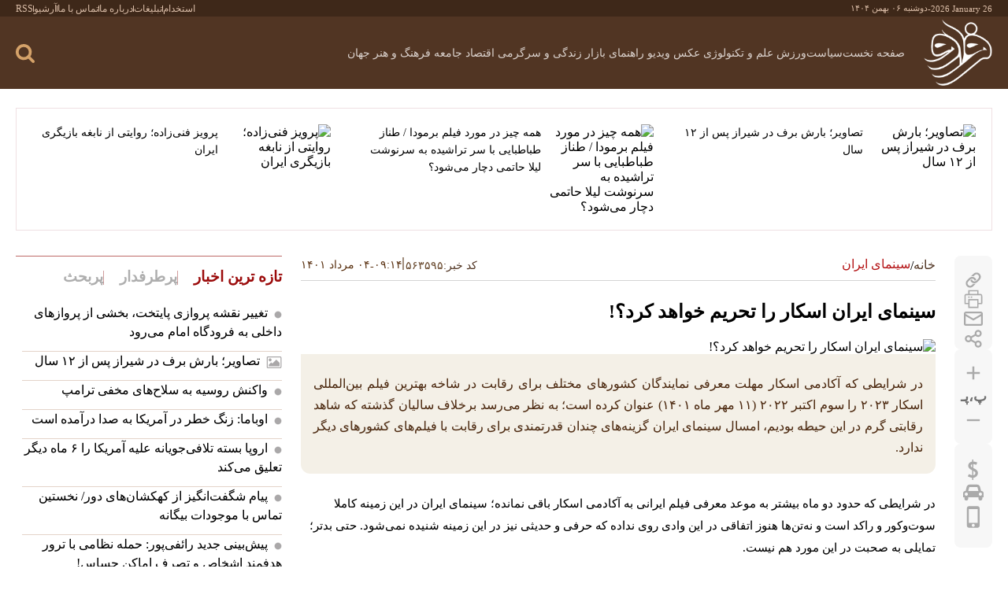

--- FILE ---
content_type: text/html; charset=UTF-8
request_url: https://fararu.com/fa/news/563595/%D8%B3%DB%8C%D9%86%D9%85%D8%A7%DB%8C-%D8%A7%DB%8C%D8%B1%D8%A7%D9%86-%D8%A7%D8%B3%DA%A9%D8%A7%D8%B1-%D8%B1%D8%A7-%D8%AA%D8%AD%D8%B1%DB%8C%D9%85-%D8%AE%D9%88%D8%A7%D9%87%D8%AF-%DA%A9%D8%B1%D8%AF
body_size: 49289
content:
<!doctype html>
<!--[if IE 9]><html class="ie ie9 lte9 dir-rtl lang-fa os-osx" lang="fa" data-ng-app="aasaamApp" dir="rtl"><![endif]-->
<!--[if (gt IE 9)|!(IE)]><!-->
<html class="dir-rtl lang-fa browser-chrome browser-chrome-131 os-osx" lang="fa" data-ng-app="aasaamApp" dir="rtl"><!--<![endif]-->

<head prefix="og: http://ogp.me/ns# fb: http://ogp.me/ns/fb#">
  <meta name="viewport" content="width=device-width, initial-scale=1">
  <meta charset="utf-8">
  <title>سینمای ایران اسکار را تحریم خواهد کرد؟!</title>
    <meta property="og:title" content="سینمای ایران اسکار را تحریم خواهد کرد؟!">
  <meta property="og:site_name" content="Fararu | فرارو">
      <meta name="keywords" content="اسکار">
      <meta name="description" content="در شرایطی که آکادمی اسکار مهلت معرفی نمایندگان کشور‌های مختلف برای رقابت در شاخه بهترین فیلم بین‌المللی اسکار ۲۰۲۳ را سوم اکتبر ۲۰۲۲ (۱۱ مهر ماه ۱۴۰۱) عنوان کرده است؛ به نظر می‌رسد برخلاف سالیان گذشته که شاهد رقابتی گرم در این حیطه بودیم، امسال سینمای ایران گزینه‌های چندان قدرتمندی برای رقابت با فیلم‌های کشور‌های دیگر ندارد.">
    <meta property="og:description" content="در شرایطی که آکادمی اسکار مهلت معرفی نمایندگان کشور‌های مختلف برای رقابت در شاخه بهترین فیلم بین‌المللی اسکار ۲۰۲۳ را سوم اکتبر ۲۰۲۲ (۱۱ مهر ماه ۱۴۰۱) عنوان کرده است؛ به نظر می‌رسد برخلاف سالیان گذشته که شاهد رقابتی گرم در این حیطه بودیم، امسال سینمای ایران گزینه‌های چندان قدرتمندی برای رقابت با فیلم‌های کشور‌های دیگر ندارد.">
            <meta property="og:type" content="article">
          <meta property="og:url" content="https://fararu.com/fa/news/563595/%D8%B3%DB%8C%D9%86%D9%85%D8%A7%DB%8C-%D8%A7%DB%8C%D8%B1%D8%A7%D9%86-%D8%A7%D8%B3%DA%A9%D8%A7%D8%B1-%D8%B1%D8%A7-%D8%AA%D8%AD%D8%B1%DB%8C%D9%85-%D8%AE%D9%88%D8%A7%D9%87%D8%AF-%DA%A9%D8%B1%D8%AF">
          <meta property="og:image" content="https://cdn.fararu.com/thumbnail/ODk5OGIKQSx0/aK7Sm0DF7Q-3P8iPrsvgcu9JXLjMBD6s4N9K2HBWx2P9KvWlLsioNEBAtsEqOzpn/ODk5OGIKQSx0.jpg">
              <link href="https://assets.fararu.com/favicon.ico" type="image/x-icon" rel="icon">
      <link rel="apple-touch-icon" sizes="152x152" href="https://assets.fararu.com/favicon-152.png">
      <link rel="apple-touch-icon" sizes="144x144" href="https://assets.fararu.com/favicon-144.png">
      <link rel="apple-touch-icon" sizes="120x120" href="https://assets.fararu.com/favicon-120.png">
      <link rel="apple-touch-icon" sizes="114x114" href="https://assets.fararu.com/favicon-114.png">
      <link rel="apple-touch-icon" sizes="72x72" href="https://assets.fararu.com/favicon-72.png">
      <link rel="apple-touch-icon-precomposed" href="https://assets.fararu.com/favicon-57.png">
            <link href="https://fararu.com/fa/news/563595/%D8%B3%DB%8C%D9%86%D9%85%D8%A7%DB%8C-%D8%A7%DB%8C%D8%B1%D8%A7%D9%86-%D8%A7%D8%B3%DA%A9%D8%A7%D8%B1-%D8%B1%D8%A7-%D8%AA%D8%AD%D8%B1%DB%8C%D9%85-%D8%AE%D9%88%D8%A7%D9%87%D8%AF-%DA%A9%D8%B1%D8%AF" rel="canonical">

    <!-- CRITICAL-CSS -->

  <style type="text/css">
﻿html,body{padding:0;margin:0 auto;scroll-behavior:smooth}body,input,select,textarea{direction:rtl;font-family:"IRANSansWeb(FaNum)"}h1,h2,h3,h4,h5,h6,strong,b{font-weight:bold}h1,h2,h3,h4,h5,h6,ul,p{margin:0;padding:0}a{border:none;color:#000;outline:none;text-decoration:none}ul{list-style-type:none}@keyframes splide-loading{0%{transform:rotate(0)}to{transform:rotate(1turn)}}.splide__track--draggable{-webkit-touch-callout:none;-webkit-user-select:none;-ms-user-select:none;user-select:none}.splide__track--fade>.splide__list>.splide__slide{margin:0 !important;opacity:0;z-index:0}.splide__track--fade>.splide__list>.splide__slide.is-active{opacity:1;z-index:1}.splide--rtl{direction:rtl}.splide__track--ttb>.splide__list{display:block}.splide__container{box-sizing:border-box;position:relative}.splide__list{backface-visibility:hidden;display:-ms-flexbox;display:flex;height:100%;margin:0 !important;padding:0 !important}.splide.is-initialized:not(.is-active) .splide__list{display:block}.splide__pagination{-ms-flex-align:center;align-items:center;display:-ms-flexbox;display:flex;-ms-flex-wrap:wrap;flex-wrap:wrap;-ms-flex-pack:center;justify-content:center;margin:0;pointer-events:none}.splide__pagination li{display:inline-block;line-height:1;list-style-type:none;margin:0;pointer-events:auto}.splide:not(.is-overflow) .splide__pagination{display:none}.splide__progress__bar{width:0}.splide{position:relative;visibility:hidden}.splide.is-initialized,.splide.is-rendered{visibility:visible}.splide__slide{backface-visibility:hidden;box-sizing:border-box;-ms-flex-negative:0;flex-shrink:0;list-style-type:none !important;margin:0;position:relative}.splide__slide img{vertical-align:bottom}.splide__spinner{animation:splide-loading 1s linear infinite;border:2px solid #999;border-left-color:transparent;border-radius:50%;bottom:0;contain:strict;display:inline-block;height:20px;left:0;margin:auto;position:absolute;right:0;top:0;width:20px}.splide__sr{clip:rect(0 0 0 0);border:0;height:1px;margin:-1px;overflow:hidden;padding:0;position:absolute;width:1px}.splide__toggle.is-active .splide__toggle__play,.splide__toggle__pause{display:none}.splide__toggle.is-active .splide__toggle__pause{display:inline}.splide__track{overflow:hidden;position:relative;z-index:0}@font-face{font-display:swap;font-weight:normal;font-family:"IRANSansWeb(FaNum)";src:url("https://assets.fararu.com/_v2/fonts/IRANSansWeb(FaNum).woff2") format("woff2")}.main_header{margin-bottom:24px}.main_header .top_part{padding:4px 0;background-color:#3e2819}.main_header .top_part .main_wrapper{display:flex;align-items:center;justify-content:space-between}.main_header .top_part .date{gap:3px;display:flex;color:#ddbfa9;font-size:.7rem;align-items:center}.main_header .top_part .date time:first-child{direction:ltr}.main_header .top_part .tiny_menu_list{gap:8px;display:flex;align-items:center}.main_header .top_part .tiny_menu_list .tiny_menu_items{gap:8px;display:flex;line-height:8px;align-items:center}.main_header .top_part .tiny_menu_list .tiny_menu_items:last-child .line{display:none}.main_header .top_part .tiny_menu_list .tiny_menu_items:hover a{color:#fff}.main_header .top_part .tiny_menu_list .line{width:1px;height:8px;background-color:#ddbfa9}.main_header .top_part .tiny_menu_list a{color:#ddbfa9;text-shadow:0.2px 0.3px 0 rgba(0,0,0,0.2);font-size:.75rem;transition:.3s ease-in-out}.main_header .main_part{padding:4px 0;background-color:#513523}.main_header .main_part .parent{gap:16px;display:flex;align-items:center;justify-content:space-between}.main_header .main_part .logo h1{line-height:14px}.main_header .main_part .logo img{height:auto;display:block;max-width:100%}.main_header .main_part .header_details .parent_row{gap:16px;display:flex;align-items:center;justify-content:end}.main_header .main_part .search_languages{gap:16px;display:flex;align-items:center}.main_header .main_part .search_languages svg{fill:#fff;stroke:#fff}.main_header .main_part .main_nav,.main_header .main_part .mobile_search{line-height:8px}.main_header .main_part .mobile_search .search_parent{gap:8px;right:0;top:92px;height:0;padding:0;opacity:0;width:100%;display:grid;z-index:9999;position:absolute;visibility:hidden;transition:.3s ease-in-out;backdrop-filter:blur(4px);grid-template-columns:1fr 24px;background-color:rgba(0,0,0,0.5)}.main_header .main_part .mobile_search .search_parent svg{fill:#a81817}.main_header .main_part .mobile_search .search_input{padding:0 16px 0 0;height:50px;border:none;outline:0;font-size:1rem}.main_header .main_part .mobile_search .search{top:0;left:0;width:50px;height:50px;background:#fff;position:absolute}.main_header .main_part .mobile_search .visible{opacity:1;width:100%;height:100vh;visibility:visible}.main_header .main_part .sub_menu,.main_header .top_part_header{height:0;opacity:0;visibility:hidden}.main_header .main_part .desktop_search{line-height:8px;position:relative}.main_header .main_part .desktop_search .search_container{width:0;height:0;opacity:0;left:-17px;visibility:hidden;background-color:#513523;border:1px solid #3e2310}.main_header .main_part .desktop_search .visible{opacity:1;top:-21px;left:-16px;width:320px;height:auto;position:absolute;visibility:visible}.main_header .main_part .desktop_search .search_input{border:0;height:40px;outline:0;color:#fff;font-size:.9rem;padding-right:16px;width:calc(100% - 50px);background-color:#513523}.main_header .main_part .desktop_search .search_icon svg{fill:#d5a269}.main_header .main_part .desktop_search .search_button{left:0;top:-12px;z-index:1;position:absolute}.main_header .main_part .modal_parent .inner{left:0;text-align:right}@media only screen and (min-width: 800px){.main_header .main_part .parent{gap:24px;display:grid;grid-template-columns:87px 1fr}.main_header .main_part .header_details .parent_row{gap:50px;justify-content:space-between}.main_header .main_part .search_languages{gap:24px}.main_header .main_part .modal_parent .inner{gap:24px;display:flex;justify-content:center}.main_header .main_part .show_menu{display:none}}.main_header .main_part .show_menu{padding:0;border:none;cursor:pointer;line-height:8px;background-color:transparent}.main_header .main_part .show_menu svg{fill:#fff}.main_header .main_part .close_menu{display:block;cursor:pointer;margin-top:-3px;margin-bottom:16px}.main_header .main_part .close_menu svg{fill:#8e7d6b}.main_header .main_part .main_menu #nav_toggle{direction:rtl}.main_header .main_part .main_menu li,.main_header .main_part .sub_menu li{transition:.3s ease-in-out}.main_header .main_part .main_menu li:last-child{border:none;margin-bottom:0;border-bottom:none}.main_header .main_part .main_menu li a{font-size:.9rem;color:#5c3c23;transition:.3s ease-in-out}@media only screen and (max-width: 800px){.main_header .top_part{display:none}.main_header .main_part .logo{width:87px}.main_header .main_part .header_details{gap:9px;display:flex;flex-direction:column;width:calc(100% - 103px)}.main_header .main_part #desk_mode,.main_header .main_part .main_nav{order:1}.main_header .main_part .modal_parent{right:0;height:100vh;top:92px;opacity:0;width:100%;display:flex;z-index:99999;visibility:hidden;position:absolute;transition:.3s ease-in-out;backdrop-filter:blur(4px);background-color:rgba(0,0,0,0.5)}.main_header .main_part .modal_parent .inner{top:0;width:70%;overflow-y:auto;display:flex;overflow:auto;z-index:99999;position:absolute;height:100vh;padding:16px 0 16px 16px;background-color:#d5cbc1;justify-content:space-between}.main_header .main_part .main_menu #nav_toggle{height:100vh;overflow-y:scroll;scrollbar-width:none}.main_header .main_part .main_menu #nav_toggle::-webkit-scrollbar{display:none}.main_header .main_part .main_menu li{min-width:145px;line-height:23px;margin-bottom:8px;text-align:right;position:relative;padding-bottom:8px;padding-right:16px;border-bottom:1px solid #b9a99a}.main_header .main_part .main_menu li .sub_menu{gap:16px;display:flex;flex-direction:column}.main_header .main_part .main_menu li .sub_menu li{margin:0;padding:0;border:none;font-size:.85rem}.main_header .main_part .main_menu li a{align-items:center;display:inline-flex}}.main_header .main_part .main_menu li .submenu_mobile_icn{width:30px;cursor:pointer;padding-right:3px;display:inline-block}.main_header .main_part .main_menu li .submenu_mobile_icn svg{transform:rotate(180deg);cursor:pointer;fill:#5c3c23;transition:.3s ease-in-out;vertical-align:middle}.main_header .main_part .main_menu .active>a{color:#a67b46}.main_header .main_part .sub_menu li a{font-size:.83rem;font-family:"IRANSansWeb(FaNum)"}@media only screen and (min-width: 800px){.main_header .main_part .close_menu,.main_header .main_part .main_menu li .submenu_mobile_icn,.main_header .main_part .tiny_menu_bottom{display:none}.main_header .main_part .main_menu #nav_toggle{gap:0 20px;display:flex;direction:rtl;flex-wrap:wrap;line-height:40px;align-items:center}.main_header .main_part .main_menu li{position:relative}.main_header .main_part .main_menu li:hover>a{color:#fff}.main_header .main_part .main_menu li:hover .sub_menu{opacity:1;filter:blur(0px);visibility:visible}.main_header .main_part .main_menu li a{color:#dbd2cd}.main_header .main_part .main_menu li .sub_menu li{line-height:23px}.main_header .main_part .main_menu li .sub_menu li:last-child:hover{border:none}.main_header .main_part .sub_menu{top:17px;right:0;width:140px;height:auto;z-index:1100000;margin-top:24px;padding-top:25px;filter:blur(10px);position:absolute;border-radius:6px;transition:.5s}.main_header .main_part .sub_menu::before{right:0;top:12px;content:'';display:block;position:absolute;margin-left:-10px;border-style:solid;color:#d4c9c3;border-width:0 0 13px 11px;border-left:11px solid transparent}.main_header .main_part .sub_menu li:last-child{margin-bottom:0;padding-bottom:8px;border-bottom:none}.main_header .main_part .sub_menu li a{color:#000;transition:.3s ease-in-out}.main_header .main_part .sub_menu li:hover a{color:#8a0000}.main_header .main_part .sub_menu .active>a{color:#a67b46}}@media only screen and (min-width: 800px) and (max-width: 800px){.main_header .main_part .sub_menu li{padding-top:8px;text-align:center}}@media only screen and (min-width: 800px) and (min-width: 800px){.main_header .main_part .sub_menu li{padding:8px 10px 0;background-color:#d4c9c3}.main_header .main_part .sub_menu li a{text-shadow:0.2px 0.3px 0 rgba(0,0,0,0.2);color:#442715}}.main_header .main_part .tiny_menu_bottom .tiny_menu_list{gap:16px;width:100%;display:flex;overflow:auto;white-space:nowrap;padding-bottom:8px;scrollbar-width:thin}.main_header .main_part .tiny_menu_bottom .tiny_menu_list::-webkit-scrollbar{width:8px;height:8px}.main_header .main_part .tiny_menu_bottom .tiny_menu_list li:hover a{color:#fca016}.main_header .main_part .tiny_menu_bottom .tiny_menu_list a{color:#fff;display:block;text-shadow:0.2px 0.3px 0 rgba(0,0,0,0.2);font-size:.87rem;transition:.3s ease-in-out}.main_header .main_part .submenu_show{opacity:1;height:auto;transition:.3s ease-in-out;visibility:visible;padding:24px 24px 24px 0}.main_header .top_part_header{width:0;padding:0}@media only screen and (min-width: 800px){.main_header .main_part_header .parent{grid-template-columns:60px 1fr}.main_header .main_part_header .sub_menu{top:4px}}.third_news{padding:20px;margin-bottom:32px;border:1px solid #efe0e3}.third_news .list{gap:30px}@media only screen and (max-width: 700px){.third_news .list{display:flex;flex-direction:column}}@media only screen and (min-width: 700px){.third_news .list{display:grid;grid-template-columns:repeat(3, 1fr)}}.third_news .items{gap:10px;display:grid;grid-template-columns:133px 1fr}.third_news .items:hover .title{color:#9b0b0b}.third_news img{object-fit:cover;border-radius:12px;aspect-ratio:1.4777777778}.third_news .title{overflow:hidden;font-size:.87rem;transition:.3s ease-in-out;display:-webkit-box;line-height:22px;-webkit-line-clamp:4;text-overflow:ellipsis;-webkit-box-orient:vertical}.top_info{margin-bottom:24px}.top_info .news_code{gap:2px;display:flex;line-height:8px;color:#513523;padding-left:2px;font-size:.9rem;align-items:center}.top_info .news_code span{color:#6e4d31}.top_info .id_comment{gap:8px;display:flex;flex-wrap:wrap;align-items:center}.top_info .breadcrumb_list,.top_info .id_comment div{align-items:center;gap:8px;display:flex}.top_info .id_comment .line{width:2px;height:16px;display:block;margin-top:-3px;background-color:#9f8c7b}@media only screen and (max-width: 600px){.top_info{padding-top:16px;border-top:1px solid #d9d9d9}.top_info .news_code{text-shadow:0.2px 0.3px 0 rgba(0,0,0,0.2)}.top_info .news_code span{font-size:.95rem}.top_info .id_comment{padding-bottom:8px;justify-content:center;justify-content:space-between;border-bottom:1px solid #d9d9d9}.top_info .breadcrumb{margin-bottom:16px;padding-bottom:12px;border-bottom:1px solid #d9d9d9}}.top_info .breadcrumb_list{line-height:16px;list-style-type:none;justify-content:center}.top_info .breadcrumb_list li{gap:8px;display:flex}.top_info .breadcrumb_list li a{color:#513523;transition:.3s ease-in-out}@media only screen and (max-width: 600px){.top_info .breadcrumb_list li a{font-size:1.2rem}.top_info .breadcrumb_list .line{font-size:1.4rem}}.top_info .breadcrumb_list li:last-child a{padding-top:1px;color:#b41416}.top_info .breadcrumb_list li:hover a{color:#d5a269}.top_info .breadcrumb_list .line{margin-top:3px;text-shadow:0.2px 0.3px 0 rgba(0,0,0,0.2)}@media only screen and (min-width: 600px){.top_info{gap:16px;display:flex;padding-bottom:8px;align-items:center;justify-content:space-between;border-bottom:1px solid #d4d4d4}.top_info .news_code span{text-shadow:0.2px 0.3px 0 rgba(0,0,0,0.2)}.top_info .breadcrumb_list .line,.top_info .breadcrumb_list li a{font-size:1rem}}.top_info .news_time time{gap:4px;display:flex;color:#5a3111;font-size:.9rem;align-items:center;justify-content:center}@media only screen and (max-width: 600px){.top_info .news_time .line{display:none}}.top_info .news_time .space{line-height:20px;padding-top:3px}.primary_files img,iframe{height:auto;display:block}.primary_files img{max-width:100%;width:100%;margin:0 auto;border-top-left-radius:12px;border-top-right-radius:12px}.primary_files audio,.primary_files video{width:100%;border-top-left-radius:12px;border-top-right-radius:12px}.article_header{margin-bottom:20px}.article_header .up_title{color:#696969;font-size:.9rem;line-height:28px;margin-bottom:8px;font-family:"IRANSansWeb(FaNum)"}.article_header .title{color:#000;line-height:30px}@media only screen and (max-width: 800px){.article_header .title{font-size:1.2rem}}@media only screen and (min-width: 800px){.article_header .title{font-size:1.5rem}.main_header{position:sticky;top:0;z-index:1111}}iframe{width:100%;aspect-ratio:16/9;margin-bottom:16px;border-radius:12px}.primary_files video{height:auto;width:100%;max-width:100%;aspect-ratio:16/9;background-color:#000}.primary_files .audio_info,.primary_files .video_info{display:none}.primary_files svg{fill:#513523;stroke:#513523;transition:.3s ease-in-out}.lead{color:#502c12;font-size:1rem;line-height:27px;text-align:justify;padding:24px 16px 20px;border-bottom-left-radius:12px;border-bottom-right-radius:12px;background-color:#f4f0e7;text-shadow:0.2px 0.3px 0 rgba(0,0,0,0.2)}*{box-sizing:border-box;-moz-box-sizing:border-box;-webkit-box-sizing:border-box}* ::selection{color:#fff;background-color:#513523}.main_wrapper{padding:0 20px;margin:0 auto;max-width:1323px}@media only screen and (min-width: 1343px){.main_wrapper{padding:0}}body{background-color:#fff}.hide{display:none}.show{display:block !important}button,input,textarea{font-family:"IRANSansWeb(FaNum)"}button{padding:0;border:none;cursor:pointer;line-height:8px;background-color:transparent}.block{display:block}.res{display:block;text-decoration:none}.res>img{width:100%;height:auto;display:block;max-width:100%}.zxc>div{max-width:100%;margin:0 auto 24px auto}.zxc a{display:block}.zxc img{height:auto;margin:0 auto;display:block;max-width:100%}.twin_adv .close_adv{display:block;position:relative;margin-bottom:24px;border-top:1px solid #dbdbdb}.twin_adv .close_adv span{gap:4px;top:-9px;right:0;display:flex;color:#737373;cursor:pointer;padding-left:8px;font-size:0.75rem;position:absolute;align-items:center;background-color:#fff}.twin_adv .close_adv span svg{margin-top:-2px}.twin_adv .banner{display:flex;align-items:center;justify-content:center}@media only screen and (max-width: 800px){.twin_adv .banner{gap:12px;flex-wrap:wrap}}@media only screen and (min-width: 800px){.twin_adv .banner{gap:24px}}.single_adv .close_adv{display:block;position:relative;margin-bottom:24px;border-top:1px solid #dbdbdb}.single_adv .close_adv span{gap:4px;top:-9px;right:0;display:flex;color:#737373;cursor:pointer;padding-left:8px;font-size:0.75rem;position:absolute;align-items:center;background-color:#fff}.single_adv .close_adv span svg{margin-top:-2px}.single_adv .banner{display:flex;flex-wrap:wrap;align-items:center;justify-content:center}@media only screen and (max-width: 800px){.single_adv .banner{gap:12px}}@media only screen and (min-width: 800px){.single_adv .banner{gap:24px}}dl{margin:0}dl dt{color:#9b0b0b;font-weight:bold}dl dd{padding:4px 12px;text-align:end;cursor:pointer;border-radius:8px;margin:8px 0 36px;transition:0.3s ease-in-out;border:1px dotted #9b0b0b}dl dd:last-child{margin-bottom:0}dl dd a{color:#222;display:block;font-size:1rem;text-align:left;padding-top:3px;transition:0.3s ease-in-out}dl dd:hover{background-color:#9b0b0b;border:1px solid #9b0b0b}dl dd:hover a{color:#fff}.desktop_show{height:0;opacity:0;display:none;visibility:hidden}@media only screen and (min-width: 800px){.desktop_show{opacity:1;height:auto;display:block;visibility:visible}}@media only screen and (min-width: 800px){.mobile_show{height:0;opacity:0;display:none;visibility:hidden}}.sticky_notify{right:0;bottom:0;opacity:0;width:313px;padding:8px;z-index:9999;position:fixed;visibility:hidden;transition:0.5s ease-in-out}@media only screen and (min-width: 600px){.sticky_notify{bottom:55px}}@media screen and (max-width: 600px){.sticky_notify{width:100%}}.sticky_notify .sticky_img{width:25%}.sticky_notify .sticky_img img{border-radius:8px;transition:0.3s ease-in-out;filter:brightness(80%)}.sticky_notify .sticky_detail{width:75%}.sticky_notify .sticky_detail a{color:#fff;max-width:100%;overflow:hidden;text-shadow:0.2px 0.3px 0 rgba(0,0,0,0.2);font-size:0.87rem;transition:0.3s ease-in-out;display:-webkit-box;-webkit-line-clamp:3;text-overflow:ellipsis;-webkit-box-orient:vertical}.sticky_notify ul{margin:0;padding:6px;backdrop-filter:blur(10px);-webkit-backdrop-filter:blur(20px);background-color:rgba(0,0,0,0.8)}.sticky_notify ul li{gap:8px;display:flex;align-items:center}.sticky_notify ul li:hover img{filter:unset}#close_stiky_notify{border:0;cursor:pointer;margin-right:10px;padding:5px 8px 5px;display:inline-block;backdrop-filter:blur(10px);border-radius:8px 8px 0 0;-webkit-backdrop-filter:blur(20px);background-color:rgba(0,0,0,0.8)}#close_stiky_notify svg{fill:#fff;transition:0.3s ease-in-out;vertical-align:middle}#close_stiky_notify:hover svg{fill:#ff0000}.not_found .status_code{margin:215px 0;text-align:center}.not_found .status_code img{height:auto;display:block;max-width:100%;margin:0 auto 36px auto}.not_found .status_code p{gap:12px;color:#222;display:flex;font-size:1.7rem;line-height:37px;align-items:center;direction:rtl;justify-content:center;font-weight:bold}.not_found .status_code a{color:#fff;margin-top:24px;padding:4px 16px;border-radius:30px;transition:0.3s ease-in-out;display:inline-block;background-color:#9b0b0b;border:1px solid #9b0b0b;font-weight:bold}.not_found .status_code a:hover{color:#9b0b0b;background-color:#fff}::-webkit-scrollbar{width:8px}::-webkit-scrollbar-track{background:#f4e9e1;border-radius:10px}::-webkit-scrollbar-thumb{background:#a1887f;border-radius:10px;border:2px solid #f4e9e1}::-webkit-scrollbar-thumb:hover{background:#8d6e63}*{scrollbar-width:thin;scrollbar-color:#a1887f #f4e9e1}.same_header .header_section{display:flex;padding-top:24px;align-items:center;margin-bottom:24px;justify-content:space-between;border-top:1px solid #be6a68}.same_header .header_section .text{color:#9b0b0b;font-size:1.1rem;line-height:24px;font-weight:bold}.same_header .header_section .read_more{color:#525252;line-height:20px;font-size:0.87rem;transition:0.3s ease-in-out}.same_header .header_section .read_more:hover{color:#9b0b0b}.picture_box .picture_box_list{gap:10px;display:flex;flex-direction:column}.picture_box .picture_box_items{gap:8px;display:grid;padding-bottom:10px;direction:rtl;grid-template-columns:135px 1fr;border-bottom:1px solid #e4d3c9}@media only screen and (min-width: 800px){.picture_box .picture_box_items{grid-template-columns:90px 1fr}}.picture_box .picture_box_items:last-child{border-bottom:none;padding-bottom:0}.picture_box .picture_box_items:hover .title{color:#9b0d0c}.picture_box img{object-fit:cover;aspect-ratio:160/111}.picture_box .title{overflow:hidden;line-height:20px;font-size:0.9rem;transition:0.3s ease-in-out;display:-webkit-box;-webkit-line-clamp:3;text-overflow:ellipsis;-webkit-box-orient:vertical}.hidden_button{width:0;height:0;opacity:0;visibility:hidden}#scroll_to_top{left:25px;width:31px;height:31px;display:flex;bottom:265px;position:fixed;border-radius:50%;align-items:center;transition:0.3s ease-in-out;justify-content:center;background-color:#dcdcdc}@media only screen and (min-width: 800px){#scroll_to_top:hover{background-color:#8a0000}}.header_adv{position:relative}.header_adv>div{margin:0 auto;max-width:100%}.header_adv a{display:block}.header_adv img{width:100%;height:auto;margin:0 auto;display:block;max-width:100%}.header_adv .close_adv{top:1px;left:1px;z-index:1;display:block;cursor:pointer;position:absolute}.header_adv .close_adv span{width:20px;height:20px;padding:2px;display:flex;align-items:center;justify-content:center;background-color:#e0e0e0}#main_pollForm li{gap:8px;display:flex;align-items:center}#pollForm{width:100%}.pollform{margin-top:34px}.pollform .header_section{padding-top:17px;margin-bottom:16px}.pollform .title{font-size:1rem;margin-bottom:12px;font-weight:bold}.pollform ul{gap:6px;display:flex;flex-direction:column}.pollform li{padding-bottom:6px;border-bottom:1px solid #e6e6e6}.pollform li:last-child{border:none;padding-bottom:0}.pollform label{width:100%;color:#525252;cursor:pointer;font-size:0.9rem}.pollform input{margin:0 4px 0 0;accent-color:#9b0b0b}.pollform #copiedText_poll{display:none;position:absolute;top:-100%;font-size:0.9rem;text-align:center;padding:2px 8px;border-radius:8px;left:0}.pollform #pollStatus{bottom:0;width:100%;text-align:center;font-size:0.85rem;position:absolute;font-weight:bold}.pollform #pollStatus.red-text{padding:5px;color:#9b0b0b;border-radius:4px;background-color:#eee;border:1px solid #c80000}.pollform #pollStatus.green-text{padding:5px;color:#009b23;border-radius:4px;background-color:#eee;border:1px solid #28a745}.pollform #main_pollForm{display:none;position:relative;animation:fade-in 0.4s ease-in-out}@keyframes fade-in{from{opacity:0}to{opacity:1}}.pollform #main_pollForm.visible{display:block}.pollform #poll-output{display:none;animation:fade-in 0.4s ease-in-out}@keyframes fade-in{from{opacity:0}to{opacity:1}}.pollform #poll-output.visible{display:block}.pollform .poll_option_bar{display:flex;gap:16px;align-items:center}.pollform .poll_sum{gap:8px;display:flex;color:#9b0b0b;padding-top:16px;font-size:0.9rem;font-weight:bold;border-top:1px solid #e6e6e6}.pollform #pollSubmit{flex-grow:3;border:none;color:#fff;cursor:pointer;font-size:1rem;padding:4px 10px;border-radius:4px;background-color:#9b0b0b;font-weight:bold}.pollform #response_poll{border:none;flex-grow:2;color:#000;font-size:1rem;cursor:pointer;padding:4px 10px;border-radius:4px;background-color:#e9e9e9;font-weight:bold}.pollform progress{-webkit-appearance:none;-moz-appearance:none;appearance:none}.pollform progress[value]{-webkit-appearance:none;-moz-appearance:none;appearance:none}.pollform progress:not([value]){-webkit-appearance:none;-moz-appearance:none;appearance:none}.pollform progress::-webkit-progress-bar{border-radius:3px;background:#F2F2F2}.pollform progress::-webkit-progress-value{border-radius:4px;background-color:#9b0b0b}.pollform progress{width:100%;height:6px;border-radius:4px;background:#F2F2F2}.pollform progress::-moz-progress-bar{border-radius:4px;background-color:#9b0b0b}.pollform #back_button_poll{background-color:#e9e9e9;border-radius:4px;text-align:center;margin-top:8px;margin-left:auto;margin-right:auto;padding:4px 10px;max-width:100px;font-size:0.9rem;color:#000;cursor:pointer;display:none;animation:fade-in 0.4s ease-in-out}@keyframes fade-in{from{opacity:0}to{opacity:1}}.pollform #back_button_poll.visible{display:block}.pollform .poll_button{gap:16px;display:flex;margin-top:16px;position:relative;margin-bottom:16px}.pollform .poll-statistics{padding:16px}.home .prices_menu,.landing .prices_menu,.sport_landing .prices_menu,.sub_landing .prices_menu,.tools .prices_menu,.blank .prices_menu{margin-bottom:24px}.home .prices_menu .list,.landing .prices_menu .list,.sport_landing .prices_menu .list,.sub_landing .prices_menu .list,.tools .prices_menu .list,.blank .prices_menu .list{display:flex;border-radius:6px;flex-direction:row}@media only screen and (max-width: 600px){.home .prices_menu .list,.landing .prices_menu .list,.sport_landing .prices_menu .list,.sub_landing .prices_menu .list,.tools .prices_menu .list,.blank .prices_menu .list{gap:12px;justify-content:center}}@media only screen and (min-width: 600px){.home .prices_menu .list,.landing .prices_menu .list,.sport_landing .prices_menu .list,.sub_landing .prices_menu .list,.tools .prices_menu .list,.blank .prices_menu .list{gap:16px}}.home .prices_menu .items,.landing .prices_menu .items,.sport_landing .prices_menu .items,.sub_landing .prices_menu .items,.tools .prices_menu .items,.blank .prices_menu .items{position:relative;transition:0.3s ease-in-out;padding:6px 6px 5px;background-color:#eee}@media only screen and (max-width: 600px){.home .prices_menu .items,.landing .prices_menu .items,.sport_landing .prices_menu .items,.sub_landing .prices_menu .items,.tools .prices_menu .items,.blank .prices_menu .items{width:38px;height:38px;line-height:12px;border-radius:50%}}@media only screen and (min-width: 600px){.home .prices_menu .items,.landing .prices_menu .items,.sport_landing .prices_menu .items,.sub_landing .prices_menu .items,.tools .prices_menu .items,.blank .prices_menu .items{border-radius:8px}}.home .prices_menu .items:hover,.landing .prices_menu .items:hover,.sport_landing .prices_menu .items:hover,.sub_landing .prices_menu .items:hover,.tools .prices_menu .items:hover,.blank .prices_menu .items:hover{background-color:#9b0b0b}.home .prices_menu .items:hover .text,.landing .prices_menu .items:hover .text,.sport_landing .prices_menu .items:hover .text,.sub_landing .prices_menu .items:hover .text,.tools .prices_menu .items:hover .text,.blank .prices_menu .items:hover .text{color:#fff}.home .prices_menu .items:hover svg,.landing .prices_menu .items:hover svg,.sport_landing .prices_menu .items:hover svg,.sub_landing .prices_menu .items:hover svg,.tools .prices_menu .items:hover svg,.blank .prices_menu .items:hover svg{fill:#fff}.home .prices_menu a,.landing .prices_menu a,.sport_landing .prices_menu a,.sub_landing .prices_menu a,.tools .prices_menu a,.blank .prices_menu a{display:flex;align-items:center;justify-content:center}@media only screen and (min-width: 600px){.home .prices_menu a,.landing .prices_menu a,.sport_landing .prices_menu a,.sub_landing .prices_menu a,.tools .prices_menu a,.blank .prices_menu a{gap:8px}}@media only screen and (max-width: 600px){.home .prices_menu .text,.landing .prices_menu .text,.sport_landing .prices_menu .text,.sub_landing .prices_menu .text,.tools .prices_menu .text,.blank .prices_menu .text{display:none}}@media only screen and (min-width: 600px){.home .prices_menu .text,.landing .prices_menu .text,.sport_landing .prices_menu .text,.sub_landing .prices_menu .text,.tools .prices_menu .text,.blank .prices_menu .text{font-size:0.9rem;transition:0.3s ease-in-out}}.home .prices_menu svg,.landing .prices_menu svg,.sport_landing .prices_menu svg,.sub_landing .prices_menu svg,.tools .prices_menu svg,.blank .prices_menu svg{fill:#aaa;transition:0.3s ease-in-out}@media only screen and (min-width: 600px){.home .prices_menu .car,.landing .prices_menu .car,.sport_landing .prices_menu .car,.sub_landing .prices_menu .car,.tools .prices_menu .car,.blank .prices_menu .car{width:26px;height:26px}}.icons_menu .list{gap:36px;display:flex;flex-direction:row;margin-bottom:24px;justify-content:center}.icons_menu .items{height:34px;line-height:12px}.icons_menu .items:hover svg{fill:#9b0b0b}.icons_menu a{display:flex;align-items:center;justify-content:center}.icons_menu svg{transition:0.3s ease-in-out;fill:#8e8985}.relative{position:relative}.sticky_adv{width:100%;position:relative;transition:0.3s ease-in-out}.sticky_adv .close_adv{top:0;left:0;z-index:1;display:block;cursor:pointer;position:absolute}.sticky_adv .close_adv span{width:20px;height:20px;padding:2px;display:flex;align-items:center;justify-content:center;background-color:#e0e0e0}.top_sticky div{margin-bottom:0}.bottom_sticky{right:0;width:100%;z-index:1111;position:fixed;transition:0.3s ease-in-out}.bottom_sticky div{margin-bottom:0}.home .bottom_sticky,.landing .bottom_sticky,.sport_landing .bottom_sticky,.sub_landing .bottom_sticky{bottom:0}.news .bottom_sticky{bottom:45px}.news .bottom_sticky .close_adv{display:none}.hidden_adv{height:0;opacity:0;visibility:hidden}.flash{margin-top:-2px;animation-name:flash;animation-duration:2.5s;animation-fill-mode:both;-webkit-animation-name:flash;-webkit-animation-duration:2.5s;-webkit-animation-fill-mode:both;animation-iteration-count:infinite;-webkit-animation-iteration-count:infinite}@-webkit-keyframes flash{0%,50%,100%{opacity:1}25%,75%{opacity:0}}@keyframes flash{0%,50%,100%{opacity:1}25%,75%{opacity:0}}.main_footer{padding:30px 0;background-color:#131313}@media only screen and (min-width: 800px){.main_footer{padding:60px 0}}.main_footer .main_part{gap:24px;display:flex;margin-bottom:24px;flex-direction:column}.main_footer .main_part .footer_menu_items:hover a{color:#fff}.main_footer .main_part a{color:#8e8985;transition:0.3s ease-in-out}.main_footer .main_part .active{color:#a80c0d}.main_footer .main_part .footer_tiny_menu_list{display:flex;gap:16px 24px;flex-wrap:wrap;align-items:center;justify-content:center}@media only screen and (max-width: 800px){.main_footer .main_part .footer_tiny_menu_list{display:none}}.main_footer .main_part .footer_tiny_menu_list a{font-size:1rem}.main_footer .main_part .footer_menu_list{display:flex;gap:16px 22px;flex-wrap:wrap;font-size:0.97rem;align-items:center;justify-content:center}.main_footer .bottom_part{gap:10px;display:flex;align-items:center;flex-direction:column;justify-content:center}.main_footer .bottom_part .copyright{font-size:0.8em;color:#8e8985}.main_footer .bottom_part .copyright a{transition:0.3s ease-in-out;color:#8e8985}.main_footer .bottom_part .copyright a:hover{color:#fff}.main_footer .bottom_part .asam{gap:8px;align-items:center;display:inline-flex;justify-content:center}.main_footer .bottom_part .asam:hover span{color:#fff}.main_footer .bottom_part .asam span{font-size:0.8rem;transition:0.3s ease-in-out;color:#8e8985}.news .edit_news{gap:4px;color:#fff;font-size:0.8rem;padding:8px 20px;border-radius:8px;transition:0.3s ease-in-out;align-items:center;margin-bottom:32px;display:inline-flex;border:1px solid #9b0b0b;background-color:#9b0b0b;font-weight:bold}.news .edit_news svg{fill:#fff;transition:0.3s ease-in-out}.news .edit_news:hover{color:#9b0b0b;background-color:#f7f7f7}.news .edit_news:hover svg{fill:#9b0b0b}.news .main_footer{margin-top:24px}@media only screen and (max-width: 800px){.news .main_footer{padding-bottom:50px}}@media only screen and (max-width: 800px){.news .news_parent{display:flex;flex-direction:column}}@media only screen and (min-width: 800px){.news .news_parent{gap:24px;display:grid;grid-template-columns:48px 65% 1fr}}@media only screen and (max-width: 800px){.news .news_parent .right_col{display:none}}@media only screen and (min-width: 800px){.news .news_parent .right_col{gap:24px;top:124px;display:flex;position:sticky;flex-direction:column}}.news .news_parent .right_col .share_box{gap:24px;width:48px;display:flex;padding:20px 0 0;border-radius:8px;align-items:center;flex-direction:column;background-color:#f7f7f7}.news .news_parent .right_col .share_box a,.news .news_parent .right_col .share_box button{line-height:8px;position:relative;transition:0.3s ease-in-out}.news .news_parent .right_col .share_box a:hover svg,.news .news_parent .right_col .share_box button:hover svg{fill:#9b0b0b}.news .news_parent .right_col .share_box .short_link{cursor:pointer;line-height:8px;position:relative;transition:0.3s ease-in-out}.news .news_parent .right_col .share_box .short_link:hover svg{fill:#9b0b0b}.news .news_parent .right_col .share_box svg{fill:#aaa;transition:0.3s ease-in-out}.news .news_parent .right_col .share_box .show_icons{display:flex;align-items:center;justify-content:center}.news .news_parent .right_col .share_box .show_icons .no_share{width:0;height:0;opacity:0;visibility:hidden}.news .news_parent .right_col .share_box .share_icons{height:0;opacity:0;visibility:hidden;transition:visibility 0.3s, height 0.3s ease-in-out}.news .news_parent .right_col .share_box .show_box{gap:24px;opacity:1;height:192px;display:flex;align-items:center;visibility:visible;padding-bottom:20px;flex-direction:column}.news .news_parent .right_col .tinyurl_copied{top:0;width:42px;right:-9px;display:none;padding:7px 0;color:#9b0b0b;font-size:0.8rem;position:absolute;background-color:#f7f7f7;font-weight:bold}.news .news_parent .right_col .font_tools{gap:4px;display:flex;padding:16px 0;border-radius:8px;align-items:center;flex-direction:column;background-color:#f7f7f7}.news .news_parent .right_col .font_tools #font_reset{gap:1px;margin:12px 0;display:flex;font-size:1.1rem;align-items:center}.news .news_parent .right_col .font_tools #font_reset span{color:#717171;transition:0.3s ease-in-out;font-weight:bold}.news .news_parent .right_col .font_tools #font_reset:hover span{color:#9b0b0b}.news .news_parent .right_col .font_tools #incfont svg,.news .news_parent .right_col .font_tools #decfont svg{fill:#aaa;transition:0.3s ease-in-out}.news .news_parent .right_col .font_tools #incfont:hover svg,.news .news_parent .right_col .font_tools #decfont:hover svg{fill:#9b0b0b}.news .news_parent .right_col .font_tools button{padding:0}.news .news_parent .right_col .prices_menu{gap:24px;display:flex;padding:20px 0;border-radius:8px;align-items:center;flex-direction:column;background-color:#f7f7f7}.news .news_parent .right_col .prices_menu a:hover svg{fill:#9b0b0b}.news .news_parent .right_col .prices_menu svg{fill:#aaa;transition:0.3s ease-in-out}@media only screen and (max-width: 800px){.news .news_parent .main_col{order:0}}.news .news_parent .main_col .mobile_font_tools{gap:8px;display:flex;margin-top:24px;border-radius:8px;align-items:center}.news .news_parent .main_col .mobile_font_tools #mobile_font_reset{gap:1px;width:45px;height:36px;padding:4px;display:flex;font-size:1.1rem;border-radius:4px;align-items:center;background-color:#f7f7f7}.news .news_parent .main_col .mobile_font_tools #mobile_font_reset span{color:#717171;transition:0.3s ease-in-out;font-weight:bold}.news .news_parent .main_col .mobile_font_tools #mobile_font_reset:focus-visible span{color:#9b0b0b}.news .news_parent .main_col .mobile_font_tools #mobile_incfont,.news .news_parent .main_col .mobile_font_tools #mobile_decfont{padding:4px;display:flex;border-radius:4px;align-items:center;justify-content:center;background-color:#f7f7f7}.news .news_parent .main_col .mobile_font_tools #mobile_incfont svg,.news .news_parent .main_col .mobile_font_tools #mobile_decfont svg{fill:#aaa;transition:0.3s ease-in-out}.news .news_parent .main_col .mobile_font_tools #mobile_incfont:focus-visible svg,.news .news_parent .main_col .mobile_font_tools #mobile_decfont:focus-visible svg{fill:#9b0b0b}.news .news_parent .main_col .mobile_font_tools button{padding:0}@media only screen and (max-width: 800px){.news .news_parent .left_col{order:1}}@media only screen and (min-width: 800px){.news .news_parent .left_col .related_videos{top:124px;position:sticky}}.news .news_parent .left_col .related_videos .list{gap:20px;display:flex;flex-direction:column}.news .news_parent .left_col .related_videos .items{gap:12px;display:grid;grid-template-columns:133px 1fr}.news .news_parent .left_col .related_videos .items:hover .title{color:#9b0b0b}.news .news_parent .left_col .related_videos .items:hover .play_icon{fill:#fff}.news .news_parent .left_col .related_videos .res{position:relative}.news .news_parent .left_col .related_videos img{object-fit:cover;border-radius:12px;aspect-ratio:133/90}.news .news_parent .left_col .related_videos .play_icon{top:53%;left:50%;opacity:0.7;fill:#a81817;position:absolute;transition:0.3s ease-in-out;transform:translate(-50%, -50%)}.news .news_parent .left_col .related_videos .up_title{color:#525252;overflow:hidden;font-size:0.85rem;margin-bottom:2px;display:-webkit-box;-webkit-line-clamp:1;text-overflow:ellipsis;-webkit-box-orient:vertical}.news .news_parent .left_col .related_videos .title{overflow:hidden;line-height:24px;font-size:0.87rem;transition:0.3s ease-in-out;display:-webkit-box;-webkit-line-clamp:3;text-overflow:ellipsis;-webkit-box-orient:vertical;font-weight:bold}.news .news_parent .left_col .first_adv_left .close_adv{display:block;position:relative;margin-bottom:24px;border-top:1px solid #dbdbdb}.news .news_parent .left_col .first_adv_left .close_adv span{gap:4px;top:-9px;right:0;display:flex;color:#737373;cursor:pointer;padding-left:8px;font-size:0.75rem;position:absolute;align-items:center;background-color:#fff}.news .news_parent .left_col .first_adv_left .close_adv span svg{margin-top:-2px}.news .news_parent .left_col .first_adv_left .banner{gap:12px;display:flex;flex-wrap:wrap;align-items:center;justify-content:center}.news .news_parent .left_col .circle_text_box{margin-bottom:24px}.news .news_parent .left_col .circle_text_box .list{gap:16px;display:flex;flex-direction:column}@media only screen and (min-width: 600px){.news .news_parent .left_col .circle_text_box .list{gap:12px;height:600px;overflow-y:scroll;padding-left:8px}}.news .news_parent .left_col .circle_text_box .list .items{gap:8px;width:100%;display:flex;padding-bottom:16px;flex-direction:column;border-bottom:1px solid #e4d3c9}@media only screen and (min-width: 600px){.news .news_parent .left_col .circle_text_box .list .items{gap:4px;padding-bottom:12px}}.news .news_parent .left_col .circle_text_box .list .items:last-child{padding:0;border:none}.news .news_parent .left_col .circle_text_box .list .items:hover .type_news svg{fill:#9b0d0c}.news .news_parent .left_col .circle_text_box .list .items:hover .title{color:#9b0d0c}.news .news_parent .left_col .circle_text_box .list .type_news{padding-left:5px}.news .news_parent .left_col .circle_text_box .list .type_news svg{fill:#aaa8a9;transition:0.3s ease-in-out;vertical-align:middle}.news .news_parent .left_col .circle_text_box .list .up_title{color:#232323;font-size:0.8rem}.news .news_parent .left_col .circle_text_box .list .title{font-size:1rem;transition:0.3s ease-in-out;text-align:right;font-weight:bold}.news .news_parent .left_col .circle_text_box .list .text{font-size:0.85rem}.news .news_parent .left_col .magazine{margin-bottom:24px}.news .news_parent .left_col .magazine .list{gap:20px}@media only screen and (max-width: 600px){.news .news_parent .left_col .magazine .list{display:flex;flex-direction:column}}@media only screen and (min-width: 600px) and (max-width: 800px){.news .news_parent .left_col .magazine .list{display:grid;grid-template-columns:repeat(2, 1fr)}}@media only screen and (min-width: 800px){.news .news_parent .left_col .magazine .list{display:flex;flex-direction:column}}.news .news_parent .left_col .magazine .items{gap:12px;display:flex;flex-direction:column}.news .news_parent .left_col .magazine .items:hover .title{color:#9b0b0b}@media only screen and (max-width: 600px){.news .news_parent .left_col .magazine .items{gap:16px;display:grid;grid-template-columns:135px 1fr}}.news .news_parent .left_col .magazine img{object-fit:cover;border-radius:12px;aspect-ratio:350/230}@media only screen and (min-width: 500px) and (max-width: 600px){.news .news_parent .left_col .magazine img{margin:0 auto;max-width:350px}}.news .news_parent .left_col .magazine .title{font-size:0.9rem;overflow:hidden;transition:0.3s ease-in-out;display:-webkit-box;-webkit-line-clamp:3;text-overflow:ellipsis;-webkit-box-orient:vertical;font-weight:bold}.news .news_parent .left_col .text_adv{margin-bottom:24px;padding-bottom:16px;background-color:#f6f2e7}.news .news_parent .left_col .text_adv .header_section{padding-right:16px;border-color:#513523}.news .news_parent .left_col .text_adv .header_section .text{color:#513523}.news .news_parent .left_col .text_adv .zxc{gap:8px;display:flex;padding:0 15px;flex-wrap:wrap;align-items:center}.news .news_parent .left_col .text_adv .zxc>div{margin:0;padding:3px 8px;border-radius:8px;transition:0.3s ease-in-out;background-color:#fff}.news .news_parent .left_col .text_adv .zxc>div:hover{background-color:#513523}.news .news_parent .left_col .text_adv .zxc>div:hover a,.news .news_parent .left_col .text_adv .zxc>div:hover p{color:#fff}.news .news_parent .left_col .text_adv .zxc a,.news .news_parent .left_col .text_adv .zxc p{font-size:0.9rem;color:#513523;transition:0.3s ease-in-out}.news .news_parent .left_col .text_box{margin-bottom:24px}.news .news_parent .left_col .text_box .list{gap:14px;display:flex;align-items:center;flex-direction:column}@media only screen and (min-width: 800px){.news .news_parent .left_col .text_box .list{height:400px;padding-left:8px;overflow-y:scroll}}.news .news_parent .left_col .text_box .list .items{width:100%;padding-bottom:14px;border-bottom:1px solid #e4d3c9}.news .news_parent .left_col .text_box .list .items:last-child{padding-bottom:0;border-bottom:none}.news .news_parent .left_col .text_box .list .items:hover .title{color:#9b0d0c}.news .news_parent .left_col .text_box .list .title{display:block;font-size:0.9rem;transition:0.3s ease-in-out;text-shadow:0.2px 0.3px 0 rgba(0,0,0,0.2)}.news #news_page_article{margin-bottom:24px}.news #news_page_article .last_adv{margin-top:24px}.news #news_page_article #echo_detail{margin-top:24px;direction:rtl}.news #news_page_article #echo_detail h1,.news #news_page_article #echo_detail h2,.news #news_page_article #echo_detail h3,.news #news_page_article #echo_detail h4,.news #news_page_article #echo_detail h5,.news #news_page_article #echo_detail h6{color:#000}.news #news_page_article #echo_detail ul{gap:8px;margin:0;display:flex;padding:8px 30px;flex-direction:column}.news #news_page_article #echo_detail ul li{gap:8px;font-size:1rem;line-height:28px;color:#513523;text-shadow:0.2px 0.3px 0 rgba(0,0,0,0.2);display:inline-block}.news #news_page_article #echo_detail ul li:last-child{margin-bottom:0}.news #news_page_article #echo_detail ul li::before{content:"-";font-size:2rem;display:inline;color:#9b0b0b;padding-top:5px;padding-left:8px;vertical-align:middle;font-family:"IRANSansWeb(FaNum)"}.news #news_page_article #echo_detail ol{gap:8px;margin:0;display:flex;padding:8px 49px;flex-direction:column;list-style-type:persian}.news #news_page_article #echo_detail ol li{font-size:1rem;line-height:28px;text-shadow:0.2px 0.3px 0 rgba(0,0,0,0.2);color:#513523;padding-right:3px}.news #news_page_article #echo_detail ol li::marker{color:#9b0b0b;font-size:1.2rem;font-family:"IRANSansWeb(FaNum)"}.news #news_page_article #echo_detail hr{margin:8px 0;border:1px solid #f5f3f3}.news #news_page_article #echo_detail div{color:#000}.news #news_page_article #echo_detail div img{padding:0;height:auto;display:block;max-width:100%;border-radius:12px}.news #news_page_article #echo_detail div a{color:#9b0b0b}.news #news_page_article #echo_detail p{padding:8px 0;color:#000;line-height:28px;text-shadow:0.2px 0.3px 0 rgba(0,0,0,0.2)}.news #news_page_article #echo_detail p:first-child{padding-top:0}@media only screen and (max-width: 600px){.news #news_page_article #echo_detail p{font-size:0.87rem}}@media only screen and (min-width: 600px){.news #news_page_article #echo_detail p{font-size:0.95rem}}.news #news_page_article #echo_detail p a{color:#9b0b0b;font-weight:bold}.news #news_page_article #echo_detail p img{padding:0;height:auto;display:block;max-width:100%;border-radius:12px}.news #news_page_article #echo_detail p em{font-style:italic;color:#282828 !important}.news #news_page_article #echo_detail p iframe{margin-bottom:0}.news #news_page_article #echo_detail strong{font-weight:bold}.news #news_page_article #echo_detail blockquote{width:80%;padding:8px 16px;margin:16px auto;border-radius:8px;background-color:#f4f0e7;border-right:3px solid #513523}.news #news_page_article #echo_detail blockquote p{padding:0;font-size:0.9rem;text-shadow:0.2px 0.3px 0 rgba(0,0,0,0.2);margin-bottom:8px;color:#513523;font-weight:bold}.news #news_page_article #echo_detail blockquote p:last-child{margin-bottom:0}.news #news_page_article #echo_detail blockquote::before{width:100%;display:block;transform:rotate(180deg);text-align:end;line-height:8px;margin-bottom:8px;content:url("data:image/svg+xml,%3Csvg xmlns='http://www.w3.org/2000/svg' width='30' height='30' viewBox='0 0 24 24'%3E%3Cpath fill='%235c3c27' d='M6.5 10c-.223 0-.437.034-.65.065c.069-.232.14-.468.254-.68c.114-.308.292-.575.469-.844c.148-.291.409-.488.601-.737c.201-.242.475-.403.692-.604c.213-.21.492-.315.714-.463c.232-.133.434-.28.65-.35l.539-.222l.474-.197l-.485-1.938l-.597.144c-.191.048-.424.104-.689.171c-.271.05-.56.187-.882.312c-.318.142-.686.238-1.028.466c-.344.218-.741.4-1.091.692c-.339.301-.748.562-1.05.945c-.33.358-.656.734-.909 1.162c-.293.408-.492.856-.702 1.299c-.19.443-.343.896-.468 1.336c-.237.882-.343 1.72-.384 2.437c-.034.718-.014 1.315.028 1.747c.015.204.043.402.063.539l.025.168l.026-.006A4.5 4.5 0 1 0 6.5 10m11 0c-.223 0-.437.034-.65.065c.069-.232.14-.468.254-.68c.114-.308.292-.575.469-.844c.148-.291.409-.488.601-.737c.201-.242.475-.403.692-.604c.213-.21.492-.315.714-.463c.232-.133.434-.28.65-.35l.539-.222l.474-.197l-.485-1.938l-.597.144c-.191.048-.424.104-.689.171c-.271.05-.56.187-.882.312c-.317.143-.686.238-1.028.467c-.344.218-.741.4-1.091.692c-.339.301-.748.562-1.05.944c-.33.358-.656.734-.909 1.162c-.293.408-.492.856-.702 1.299c-.19.443-.343.896-.468 1.336c-.237.882-.343 1.72-.384 2.437c-.034.718-.014 1.315.028 1.747c.015.204.043.402.063.539l.025.168l.026-.006A4.5 4.5 0 1 0 17.5 10'/%3E%3C/svg%3E")}.news #news_page_article #echo_detail blockquote::after{width:100%;display:block;text-align:end;line-height:8px;content:url("data:image/svg+xml,%3Csvg xmlns='http://www.w3.org/2000/svg' width='30' height='30' viewBox='0 0 24 24'%3E%3Cpath fill='%235c3c27' d='M6.5 10c-.223 0-.437.034-.65.065c.069-.232.14-.468.254-.68c.114-.308.292-.575.469-.844c.148-.291.409-.488.601-.737c.201-.242.475-.403.692-.604c.213-.21.492-.315.714-.463c.232-.133.434-.28.65-.35l.539-.222l.474-.197l-.485-1.938l-.597.144c-.191.048-.424.104-.689.171c-.271.05-.56.187-.882.312c-.318.142-.686.238-1.028.466c-.344.218-.741.4-1.091.692c-.339.301-.748.562-1.05.945c-.33.358-.656.734-.909 1.162c-.293.408-.492.856-.702 1.299c-.19.443-.343.896-.468 1.336c-.237.882-.343 1.72-.384 2.437c-.034.718-.014 1.315.028 1.747c.015.204.043.402.063.539l.025.168l.026-.006A4.5 4.5 0 1 0 6.5 10m11 0c-.223 0-.437.034-.65.065c.069-.232.14-.468.254-.68c.114-.308.292-.575.469-.844c.148-.291.409-.488.601-.737c.201-.242.475-.403.692-.604c.213-.21.492-.315.714-.463c.232-.133.434-.28.65-.35l.539-.222l.474-.197l-.485-1.938l-.597.144c-.191.048-.424.104-.689.171c-.271.05-.56.187-.882.312c-.317.143-.686.238-1.028.467c-.344.218-.741.4-1.091.692c-.339.301-.748.562-1.05.944c-.33.358-.656.734-.909 1.162c-.293.408-.492.856-.702 1.299c-.19.443-.343.896-.468 1.336c-.237.882-.343 1.72-.384 2.437c-.034.718-.014 1.315.028 1.747c.015.204.043.402.063.539l.025.168l.026-.006A4.5 4.5 0 1 0 17.5 10'/%3E%3C/svg%3E")}.news #news_page_article #echo_detail .table_res{padding:8px 0;overflow-x:scroll;scrollbar-width:thin}.news #news_page_article #echo_detail .table_res::-webkit-scrollbar{width:8px;height:8px;display:none}.news #news_page_article #echo_detail caption{padding:8px;font-size:0.9rem;text-align:center;color:#513523;font-weight:bold;border-top:1px solid #513523;border-left:1px solid #513523;border-right:1px solid #513523}.news #news_page_article #echo_detail table{width:100%;border:none;padding:16px;max-width:100%;text-align:center;border-radius:8px;background-color:#fff;border-collapse:collapse}.news #news_page_article #echo_detail table img{width:40px;height:auto;display:block}.news #news_page_article #echo_detail table tr,.news #news_page_article #echo_detail table th,.news #news_page_article #echo_detail table td{border:none}.news #news_page_article #echo_detail table thead{display:block;background-color:#fff;border-top-left-radius:8px;border-top-right-radius:8px}.news #news_page_article #echo_detail table thead tr{display:flex;padding:16px;align-items:center;border-top-left-radius:8px;border-top-right-radius:8px;border-top:1px solid #d2cac4;border-left:1px solid #d2cac4;border-right:1px solid #d2cac4}.news #news_page_article #echo_detail table thead th{width:100%;color:#9b0b0b;font-weight:bold;border-top-left-radius:8px;border-top-right-radius:8px}@media only screen and (max-width: 500px){.news #news_page_article #echo_detail table thead th{min-width:100px}}.news #news_page_article #echo_detail table thead th span{color:#9b0b0b;padding-right:4px;display:inline-block;font-family:"IRANSansWeb(FaNum)"}.news #news_page_article #echo_detail table tbody{text-align:center}.news #news_page_article #echo_detail table tbody tr{display:flex;padding:12px 16px;align-items:center;background-color:#f6f4ed;border-left:1px solid #d2cac4;border-right:1px solid #d2cac4}.news #news_page_article #echo_detail table tbody tr:first-child{border-top-left-radius:8px;border-top-right-radius:8px;border-top:1px solid #d2cac4}.news #news_page_article #echo_detail table tbody tr:last-child{border-bottom-left-radius:8px;border-bottom-right-radius:8px;border-bottom:1px solid #d2cac4}.news #news_page_article #echo_detail table tbody tr:nth-child(2n+1){background-color:#fff}.news #news_page_article #echo_detail table tbody tr:nth-child(2n+1) td{color:#000}.news #news_page_article #echo_detail table tbody tr td{width:100%}.news #news_page_article #echo_detail table tbody th{color:#000}.news #news_page_article #echo_detail table tbody td{font-size:1rem;text-shadow:0.2px 0.3px 0 rgba(0,0,0,0.2)}@media only screen and (min-width: 500px){.news #news_page_article #echo_detail .video_attach,.news #news_page_article #echo_detail .video_twig,.news #news_page_article #echo_detail .audio_twig,.news #news_page_article #echo_detail .gallery_attach,.news #news_page_article #echo_detail .inline_gallery{width:80%}}.news #news_page_article #echo_detail .video_attach,.news #news_page_article #echo_detail .video_twig,.news #news_page_article #echo_detail .audio_twig,.news #news_page_article #echo_detail div img,.news #news_page_article #echo_detail p img{margin:0 auto}.news #news_page_article #echo_detail .attach_file{display:flex;margin:16px 0;justify-content:center}.news #news_page_article #echo_detail .attach_file a{gap:4px;color:#000;display:flex;font-size:0.8rem;padding:4px 16px;text-shadow:0.2px 0.3px 0 rgba(0,0,0,0.2);border-radius:4px;transition:0.3s ease-in-out;align-items:center;justify-content:center;border:1px solid #513523}.news #news_page_article #echo_detail .attach_file a:hover{color:#000;background-color:#513523}.news #news_page_article #echo_detail .attach_file a:hover svg{fill:#000;stroke:#000}.news #news_page_article #echo_detail .attach_file svg{transition:0.3s ease-in-out;fill:#513523;stroke:#513523}.news #news_page_article #echo_detail .inline_gallery{margin:8px auto}.news #news_page_article #echo_detail .inline_gallery ul{gap:0;position:relative;flex-direction:row;list-style-type:none}.news #news_page_article #echo_detail .inline_gallery ul li{margin-bottom:0}.news #news_page_article #echo_detail .inline_gallery ul li::before{display:none}.news #news_page_article #echo_detail .inline_gallery ul li img{padding:0;width:100%;height:auto;margin:0 auto;display:block;max-width:100%;border-radius:8px}.news #news_page_article #echo_detail .inline_gallery .splide__arrow--prev{right:16px;transform:rotate(180deg);position:absolute;transition:0.3s ease-in-out;border-radius:50%;background-color:#fff}@media only screen and (min-width: 800px){.news #news_page_article #echo_detail .inline_gallery .splide__arrow--prev{opacity:0.5}}.news #news_page_article #echo_detail .inline_gallery .splide__arrow--prev::before{content:url("data:image/svg+xml,%3Csvg xmlns='http://www.w3.org/2000/svg' width='35' height='35' viewBox='0 0 24 24'%3E%3Cpath fill='none' stroke='%2355565b' stroke-linecap='round' stroke-linejoin='round' stroke-width='2.5' d='m14 7l-5 5m0 0l5 5'/%3E%3C/svg%3E")}.news #news_page_article #echo_detail .inline_gallery .splide__arrow--prev:hover{opacity:1}.news #news_page_article #echo_detail .inline_gallery .splide__arrow--next{left:16px;position:absolute;transition:0.3s ease-in-out;border-radius:50%;background-color:#fff}@media only screen and (min-width: 800px){.news #news_page_article #echo_detail .inline_gallery .splide__arrow--next{opacity:0.5}}.news #news_page_article #echo_detail .inline_gallery .splide__arrow--next::before{content:url("data:image/svg+xml,%3Csvg xmlns='http://www.w3.org/2000/svg' width='35' height='35' viewBox='0 0 24 24'%3E%3Cpath fill='none' stroke='%2355565b' stroke-linecap='round' stroke-linejoin='round' stroke-width='2.5' d='m14 7l-5 5m0 0l5 5'/%3E%3C/svg%3E")}.news #news_page_article #echo_detail .inline_gallery .splide__arrow--next:hover{opacity:1}.news #news_page_article #echo_detail .inline_gallery .splide__arrow{top:38%;z-index:4;border:none;opacity:0.7;cursor:pointer;line-height:8px;position:absolute;transition:0.3s ease-in-out;background-color:#fff}@media only screen and (min-width: 700px){.news #news_page_article #echo_detail .inline_gallery .splide__arrow{top:46%}}.news #news_page_article #echo_detail .inline_gallery .splide__arrow:hover{opacity:1}.news #news_page_article #echo_detail .inline_gallery .splide__arrow svg{display:none}.news #news_page_article #echo_detail .inline_gallery .splide__pagination{gap:8px;z-index:4;display:flex;align-items:center}.news #news_page_article #echo_detail .inline_gallery .splide__pagination button{padding:0;width:10px;height:10px;border:none;cursor:pointer;border-radius:50%;background-color:#dfdfdf}.news #news_page_article #echo_detail .inline_gallery .splide__pagination .is-active{opacity:1;transition:0.3s ease-in-out;background-color:#9b0d0c}.news #news_page_article #echo_detail .gallery_attach{margin:16px auto}.news #news_page_article #echo_detail .gallery_attach_list{gap:16px;margin:0;padding:0;display:flex;flex-direction:column}.news #news_page_article #echo_detail .gallery_attach_list li{display:block}.news #news_page_article #echo_detail .gallery_attach_list li::before{display:none}.news #news_page_article #echo_detail video{width:100%;height:auto;max-width:100%;aspect-ratio:16/9;border-radius:12px;background-color:#000}.news #news_page_article #echo_detail audio{width:100%}.news #news_page_article #echo_detail .video_info,.news #news_page_article #echo_detail .audio_info{font-size:0.8rem;text-align:center;color:#513523}.news #news_page_article #echo_detail .video_info a,.news #news_page_article #echo_detail .audio_info a{gap:3px;width:120px;color:#000;display:flex;font-size:0.9rem;text-shadow:0.2px 0.3px 0 rgba(0,0,0,0.2);padding:0 0 0 8px;border-radius:4px;transition:0.3s ease-in-out;align-items:center;justify-content:center;margin:8px auto 0 auto;border:1px solid #d5a269}.news #news_page_article #echo_detail .video_info a:hover,.news #news_page_article #echo_detail .audio_info a:hover{color:#fff;background-color:#513523}.news #news_page_article #echo_detail .video_info a:hover svg,.news #news_page_article #echo_detail .audio_info a:hover svg{fill:#fff;stroke:#fff}.news #news_page_article #echo_detail .video_info svg,.news #news_page_article #echo_detail .audio_info svg{margin-top:3px;fill:#9b0b0b;stroke:#9b0b0b;transition:0.3s ease-in-out;vertical-align:bottom}.news #news_page_article #echo_detail .video_info .seperator,.news #news_page_article #echo_detail .audio_info .seperator{width:2px;height:12px;margin:0 2px;display:inline-block;vertical-align:middle;background-color:#d5a269}.news #news_page_article #echo_detail .secondary_info{gap:8px;display:flex;flex-wrap:wrap;padding:16px 0;align-items:center;justify-content:center}.news #news_page_article #echo_detail .secondary_info .news_author{gap:6px;display:flex;align-items:center}@media only screen and (min-width: 700px){.news #news_page_article #echo_detail .secondary_info .news_author{order:0}}@media only screen and (max-width: 700px){.news #news_page_article #echo_detail .secondary_info .news_author{width:100%;justify-content:center}}.news #news_page_article #echo_detail .secondary_info .news_author a{gap:8px;display:flex;text-shadow:0.2px 0.3px 0 rgba(0,0,0,0.2);align-items:center}@media only screen and (max-width: 700px){.news #news_page_article #echo_detail .secondary_info .news_author a{justify-content:center}}.news #news_page_article #echo_detail .secondary_info .news_author a:hover span{color:#9b0b0b}.news #news_page_article #echo_detail .secondary_info .news_author span{color:#000;font-size:0.8rem;transition:0.3s ease-in-out}.news #news_page_article #echo_detail .secondary_info .news_author img{padding:0;width:50px;height:50px;display:block;border-radius:50%;border:2px solid #9b0b0b}.news #news_page_article #echo_detail .secondary_info .furtherـinformation{width:100%;text-align:center}@media only screen and (min-width: 700px){.news #news_page_article #echo_detail .secondary_info .furtherـinformation{order:2}}.news #news_page_article #echo_detail .secondary_info .furtherـinformation .writers{font-size:0.8rem;color:#a81817}.news #news_page_article #echo_detail .secondary_info .furtherـinformation .writer_name{color:#222;font-size:0.8rem;text-shadow:0.2px 0.3px 0 rgba(0,0,0,0.2)}.news #news_page_article #echo_detail .secondary_info .furtherـinformation a{color:#000}.news #news_page_article #echo_detail .secondary_info .furtherـinformation .pipe{padding:0 4px}.news #news_page_article #echo_detail .secondary_info .furtherـinformation .pipe:last-child{display:none}.news #news_page_article #echo_detail .secondary_info .furtherـinformation .pipe svg{vertical-align:middle}.news #news_page_article #echo_detail .echo_detail_adv img{width:100%;border-radius:0}.news #news_page_article #echo_detail #link_helper_box .helper_link{margin:12px auto;background-color:#f6f2e7}@media only screen and (min-width: 800px){.news #news_page_article #echo_detail #link_helper_box .helper_link{width:80%}}.news #news_page_article #echo_detail #link_helper_box .header_section{padding-right:16px}.news #news_page_article #echo_detail #link_helper_box ul{gap:8px;margin:0;display:flex;padding:0 15px 15px;align-items:center;list-style-type:none;flex-direction:column}.news #news_page_article #echo_detail #link_helper_box ul li{width:100%;line-height:24px;position:relative;font-family:"IRANSansWeb(FaNum)"}.news #news_page_article #echo_detail #link_helper_box ul li::before{top:7px;right:0;padding:0;content:"";width:8.5px;height:8.5px;display:block;border-radius:50%;position:absolute;transition:0.3s ease-in-out;background-color:#aaa8a9}.news #news_page_article #echo_detail #link_helper_box ul li:hover::before{background-color:#9b0d0c}.news #news_page_article #echo_detail #link_helper_box ul a{color:#000;display:block;text-shadow:0.2px 0.3px 0 rgba(0,0,0,0.2);font-size:0.85rem;padding-right:22px}.news #news_page_article #echo_detail .inline_box_theme1{gap:12px;width:80%;padding:16px;margin:8px auto;border-radius:12px;transition:0.3s ease-in-out;border:1px solid #eee4dd;background-color:#f4f4f4}.news #news_page_article #echo_detail .inline_box_theme1:hover{background-color:#ececec}@media only screen and (max-width: 600px){.news #news_page_article #echo_detail .inline_box_theme1{display:flex;min-height:290px;flex-direction:column}}@media only screen and (min-width: 600px){.news #news_page_article #echo_detail .inline_box_theme1{gap:8px;display:grid;min-height:120px;grid-template-columns:133px 1fr}}.news #news_page_article #echo_detail .inline_box_theme1 .image a{margin:0;padding:0;display:block}.news #news_page_article #echo_detail .inline_box_theme1 .image img{margin:0;padding:0;width:100%;height:auto;display:block;border-radius:12px}.news #news_page_article #echo_detail .inline_box_theme1 .content{gap:4px;display:flex;flex-direction:column}.news #news_page_article #echo_detail .inline_box_theme1 .title{color:#9b0b0b;font-size:0.9rem;font-weight:bold}.news #news_page_article #echo_detail .inline_box_theme1 .lead_news{margin:0;padding:0;line-height:24px;font-size:0.8rem;background-color:transparent}.news #news_page_article #echo_detail .inline_box_theme2{width:80%;padding:16px;margin:8px auto;border-radius:12px;border:1px solid #eee4dd;background-color:#f4f4f4}.news #news_page_article #echo_detail .inline_box_theme2:hover .title{color:#525252}.news #news_page_article #echo_detail .inline_box_theme2:hover .title::before{color:#9b0b0b}.news #news_page_article #echo_detail .inline_box_theme2 .title{display:block;color:#9b0b0b;font-size:1rem;transition:0.3s ease-in-out;font-weight:bold}.news #news_page_article #echo_detail .inline_box_theme2 .title::before{content:".";width:16px;font-size:3rem;color:#aaa8a9;line-height:8px;transition:0.3s ease-in-out;display:inline-block}.news #news_page_article #echo_detail .inline_box_theme3{gap:12px;width:80%;padding:16px;margin:8px auto;border-radius:12px;transition:0.3s ease-in-out;border:1px solid #eee4dd;background-color:#f4f4f4}.news #news_page_article #echo_detail .inline_box_theme3:hover{background-color:#ececec}@media only screen and (max-width: 600px){.news #news_page_article #echo_detail .inline_box_theme3{display:flex;min-height:290px;flex-direction:column}}@media only screen and (min-width: 600px){.news #news_page_article #echo_detail .inline_box_theme3{gap:8px;display:grid;min-height:134px;align-items:center;grid-template-columns:133px 1fr}}.news #news_page_article #echo_detail .inline_box_theme3 .image a{margin:0;padding:0;display:block}.news #news_page_article #echo_detail .inline_box_theme3 .image img{margin:0;padding:0;width:100%;height:auto;display:block;object-fit:cover;border-radius:12px;aspect-ratio:133/100}.news #news_page_article #echo_detail .inline_box_theme3 .content{gap:4px;display:flex;flex-direction:column}.news #news_page_article #echo_detail .inline_box_theme3 .title{color:#9b0b0b;font-size:0.9rem;font-weight:bold}.news #news_page_article #echo_detail .inline_box_theme3 .lead{margin:0;padding:0;line-height:24px;font-size:0.8rem}.news #news_page_article #echo_detail .related_news{margin:12px auto;background-color:#f6f2e7}@media only screen and (min-width: 800px){.news #news_page_article #echo_detail .related_news{width:80%}}.news #news_page_article #echo_detail .related_news .header_section{padding-right:16px}.news #news_page_article #echo_detail .related_news .text_box_list{gap:8px;padding:0 16px 16px;display:flex;align-items:center;flex-direction:column}.news #news_page_article #echo_detail .related_news .text_box_item{gap:12px;width:100%;display:flex;padding-bottom:8px;border-bottom:1px solid #e4d3c9}.news #news_page_article #echo_detail .related_news .text_box_item::before{display:none}.news #news_page_article #echo_detail .related_news .text_box_item:last-child{padding:0;border:none}.news #news_page_article #echo_detail .related_news .text_box_item:hover .title{color:#9b0b0b}.news #news_page_article #echo_detail .related_news svg{vertical-align:middle}.news #news_page_article #echo_detail .related_news .title{width:100%;color:#000;display:block;font-size:0.87rem;transition:0.3s ease-in-out;text-shadow:0.2px 0.3px 0 rgba(0,0,0,0.2)}.news #news_page_article #echo_detail .audio-player{display:none}.news #news_page_article #echo_detail .custom_audio_player{gap:16px;display:flex;margin:16px auto;align-items:center;flex-direction:column;justify-content:center}@media only screen and (min-width: 800px){.news #news_page_article #echo_detail .custom_audio_player{width:80%}}.news #news_page_article #echo_detail .custom_audio_player #forwardBtn{transform:rotate(180deg)}.news #news_page_article #echo_detail .custom_audio_player .controls{gap:16px;display:flex;align-items:center;justify-content:center}.news #news_page_article #echo_detail .custom_audio_player .controls button{width:40px;height:40px;display:flex;border-radius:50%;align-items:center;transition:0.3s ease-in-out;justify-content:center;background-color:#eee}.news #news_page_article #echo_detail .custom_audio_player .controls button:hover{background-color:#e0e0e0}.news #news_page_article #echo_detail .custom_audio_player .controls img{width:24px;height:24px;border-radius:0;transition:0.3s ease-in-out}.news #news_page_article #echo_detail .custom_audio_player .controls .hidden{width:0;height:0;opacity:0;visibility:hidden}.news #news_page_article #echo_detail .custom_audio_player .control_btn{width:40px;height:40px;display:flex;border-radius:50%;align-items:center;transition:0.3s ease-in-out;justify-content:center;background-color:#eee}.news #news_page_article #echo_detail .custom_audio_player .control_btn:hover{background-color:#e0e0e0}.news #news_page_article #echo_detail .custom_audio_player .twig_images .mute{margin:0 auto 0 9px}.news #news_page_article #echo_detail .custom_audio_player .twig_images .pause{margin:0 auto 0 8px}.news #news_page_article #echo_detail .custom_audio_player .twig_images .volume{margin:0px 8px 0px 0}.news #news_page_article #echo_detail .custom_audio_player .twig_images .play{margin:1px 7px 0 0}.news #news_page_article #echo_detail .custom_audio_player .twig_images .forwardBtn_twig img,.news #news_page_article #echo_detail .custom_audio_player .twig_images .backwardBtn_twig img{margin:1px 6px 0 0px}.news #news_page_article #echo_detail .custom_audio_player .twig_images .forwardBtn_twig{transform:rotate(180deg)}.news #news_page_article #echo_detail .custom_audio_player .progress_bar{gap:8px;width:100%;display:grid;align-items:center;grid-template-columns:50px 1fr 50px}.news #news_page_article #echo_detail .custom_audio_player .progress_bar span{font-size:0.85rem}.news #news_page_article #echo_detail .custom_audio_player .progress_bar input{direction:ltr}.news #news_page_article #echo_detail .custom_audio_player .duration{text-align:end}.news #news_page_article #echo_detail .custom_audio_player svg{transition:0.3s ease-in-out}.news #news_page_article #echo_detail .custom_audio_player input[type=range]{accent-color:#9b0b0b}.news #news_page_article #echo_detail .custom_audio_player .currentTime_twig,.news #news_page_article #echo_detail .custom_audio_player #currentTime{text-align:center}.news #news_page_article .timeline_part{margin-bottom:24px;border-radius:12px;background-color:#f2f2f2}@media only screen and (max-width: 600px){.news #news_page_article .timeline_part{padding:24px}}@media only screen and (min-width: 600px){.news #news_page_article .timeline_part{padding:24px 36px 24px 24px}}.news #news_page_article .timeline_part ul{gap:8px;margin:0;display:flex;padding:8px 30px;flex-direction:column}.news #news_page_article .timeline_part ul li{gap:8px;color:#000;line-height:24px;font-size:0.85rem;text-align:justify;display:inline-block}.news #news_page_article .timeline_part ul li:last-child{margin-bottom:0}.news #news_page_article .timeline_part ul li::before{content:"-";display:inline;color:#9b0b0b;padding-top:7px;line-height:8px;padding-left:4px;font-size:1.5rem;vertical-align:middle;font-family:"IRANSansWeb(FaNum)"}.news #news_page_article .timeline_part ol{gap:8px;margin:0;display:flex;padding:8px 49px;flex-direction:column;list-style-type:persian}.news #news_page_article .timeline_part ol li{color:#000;line-height:24px;text-shadow:0.2px 0.3px 0 rgba(0,0,0,0.2);font-size:0.85rem;padding-right:3px;text-align:justify}.news #news_page_article .timeline_part ol li::marker{color:#9b0b0b;font-size:1rem;font-family:"IRANSansWeb(FaNum)"}.news #news_page_article .timeline_part hr{margin:8px 0}.news #news_page_article .timeline_part em{font-style:italic;color:#282828 !important}.news #news_page_article .timeline_part strong{font-weight:bold}.news #news_page_article .timeline_part .table_res{padding:8px 0;overflow-x:scroll;scrollbar-width:thin}.news #news_page_article .timeline_part .table_res::-webkit-scrollbar{width:8px;height:8px;display:none}.news #news_page_article .timeline_part caption{padding:8px;font-size:0.9rem;text-align:center;color:#513523;font-weight:bold;border-top:1px solid #513523;border-left:1px solid #513523;border-right:1px solid #513523}.news #news_page_article .timeline_part table{width:100%;border:none;padding:16px;max-width:100%;text-align:center;border-radius:8px;background-color:#fff;border-collapse:collapse}.news #news_page_article .timeline_part table img{width:40px;height:auto;display:block}.news #news_page_article .timeline_part table tr,.news #news_page_article .timeline_part table th,.news #news_page_article .timeline_part table td{border:none}.news #news_page_article .timeline_part table thead{display:block;font-weight:bold;background-color:#fff;border-top-left-radius:8px;border-top-right-radius:8px}.news #news_page_article .timeline_part table thead tr{display:flex;padding:16px;align-items:center;border-top-left-radius:8px;border-top-right-radius:8px;border-top:1px solid #d2cac4;border-left:1px solid #d2cac4;border-right:1px solid #d2cac4;border-bottom:2px solid #c6bdb8}.news #news_page_article .timeline_part table thead th{width:100%;color:#9b0b0b;border-top-left-radius:8px;border-top-right-radius:8px;font-weight:bold}@media only screen and (max-width: 500px){.news #news_page_article .timeline_part table thead th{min-width:100px}}.news #news_page_article .timeline_part table thead th span{color:#9b0b0b;padding-right:4px;display:inline-block;font-family:"IRANSansWeb(FaNum)"}.news #news_page_article .timeline_part table tbody{text-align:center}.news #news_page_article .timeline_part table tbody tr{display:flex;padding:12px 16px;align-items:center;background-color:#f6f4ed;border-left:1px solid #d2cac4;border-right:1px solid #d2cac4}.news #news_page_article .timeline_part table tbody tr:last-child{border-bottom-left-radius:8px;border-bottom-right-radius:8px;border-bottom:1px solid #d2cac4}.news #news_page_article .timeline_part table tbody tr:nth-child(2n+1){background-color:#fff}.news #news_page_article .timeline_part table tbody tr:nth-child(2n+1) td{color:#000}.news #news_page_article .timeline_part table tbody tr td{width:100%}.news #news_page_article .timeline_part table tbody th{color:#000}.news #news_page_article .timeline_part table tbody td{font-size:1rem;text-shadow:0.2px 0.3px 0 rgba(0,0,0,0.2)}.news #news_page_article .timeline_part .inline_gallery{margin:8px auto}@media only screen and (min-width: 800px){.news #news_page_article .timeline_part .inline_gallery{width:80%}}.news #news_page_article .timeline_part .inline_gallery ul{gap:0;position:relative;flex-direction:row;list-style-type:none}.news #news_page_article .timeline_part .inline_gallery ul li{padding:0;margin-bottom:0}.news #news_page_article .timeline_part .inline_gallery ul li::before{display:none}.news #news_page_article .timeline_part .inline_gallery ul li img{padding:0;width:100%;height:auto;display:block;margin:0 auto;max-width:100%;border-radius:12px}.news #news_page_article .timeline_part .inline_gallery .splide__arrow--prev{right:16px;transform:rotate(180deg);position:absolute;transition:0.3s ease-in-out;border-radius:50%;background-color:#fff}@media only screen and (min-width: 800px){.news #news_page_article .timeline_part .inline_gallery .splide__arrow--prev{opacity:0.5}}.news #news_page_article .timeline_part .inline_gallery .splide__arrow--prev::before{content:url("data:image/svg+xml,%3Csvg xmlns='http://www.w3.org/2000/svg' width='35' height='35' viewBox='0 0 24 24'%3E%3Cpath fill='none' stroke='%2355565b' stroke-linecap='round' stroke-linejoin='round' stroke-width='2.5' d='m14 7l-5 5m0 0l5 5'/%3E%3C/svg%3E")}.news #news_page_article .timeline_part .inline_gallery .splide__arrow--prev:hover{opacity:1}.news #news_page_article .timeline_part .inline_gallery .splide__arrow--next{left:16px;position:absolute;transition:0.3s ease-in-out;border-radius:50%;background-color:#fff}@media only screen and (min-width: 800px){.news #news_page_article .timeline_part .inline_gallery .splide__arrow--next{opacity:0.5}}.news #news_page_article .timeline_part .inline_gallery .splide__arrow--next::before{content:url("data:image/svg+xml,%3Csvg xmlns='http://www.w3.org/2000/svg' width='35' height='35' viewBox='0 0 24 24'%3E%3Cpath fill='none' stroke='%2355565b' stroke-linecap='round' stroke-linejoin='round' stroke-width='2.5' d='m14 7l-5 5m0 0l5 5'/%3E%3C/svg%3E")}.news #news_page_article .timeline_part .inline_gallery .splide__arrow--next:hover{opacity:1}.news #news_page_article .timeline_part .inline_gallery .splide__arrow{top:38%;z-index:4;border:none;opacity:0.7;cursor:pointer;line-height:8px;position:absolute;transition:0.3s ease-in-out;background-color:#fff}@media only screen and (min-width: 700px){.news #news_page_article .timeline_part .inline_gallery .splide__arrow{top:46%}}.news #news_page_article .timeline_part .inline_gallery .splide__arrow:hover{opacity:1}.news #news_page_article .timeline_part .inline_gallery .splide__arrow svg{display:none}.news #news_page_article .timeline_part .inline_gallery .splide__pagination{gap:8px;z-index:4;display:flex;align-items:center}.news #news_page_article .timeline_part .inline_gallery .splide__pagination li{line-height:8px}.news #news_page_article .timeline_part .inline_gallery .splide__pagination button{padding:0;width:10px;height:10px;border:none;cursor:pointer;border-radius:50%;background-color:#dfdfdf}.news #news_page_article .timeline_part .inline_gallery .splide__pagination .is-active{opacity:1;transition:0.3s ease-in-out;background-color:#9b0d0c}.news #news_page_article .timeline_part .gallery_attach{margin:8px auto}@media only screen and (min-width: 800px){.news #news_page_article .timeline_part .gallery_attach{width:80%}}.news #news_page_article .timeline_part .gallery_attach_list{gap:16px;margin:0;padding:0;display:flex;flex-direction:column}.news #news_page_article .timeline_part .gallery_attach_list li{display:block}.news #news_page_article .timeline_part .gallery_attach_list li::before{display:none}.news #news_page_article .timeline_part .list_news{gap:24px;margin:0;padding:0;display:flex;flex-direction:column}@media only screen and (min-width: 600px){.news #news_page_article .timeline_part .list_news{border-right:2px dotted #9b0b0b}}.news #news_page_article .timeline_part .list_news .items{margin:0;padding:0;border-radius:12px;list-style-type:none;background-color:#fff}@media only screen and (max-width: 600px){.news #news_page_article .timeline_part .list_news .items{padding:0 0 16px}}@media only screen and (min-width: 600px){.news #news_page_article .timeline_part .list_news .items{padding:16px;margin-right:24px;position:relative}.news #news_page_article .timeline_part .list_news .items::before{top:25px;right:-34px;display:block;position:absolute;content:url("data:image/svg+xml,%3Csvg xmlns='http://www.w3.org/2000/svg' width='40' height='40' viewBox='0 0 24 24'%3E%3Cdefs%3E%3Cpath id='stashArrowReplyDuotone0' fill='%239b0b0b' d='M10.296 6.889L4.833 11.18a.5.5 0 0 0 0 .786l5.463 4.292a.5.5 0 0 0 .801-.482l-.355-1.955c5.016-1.204 7.108 1.494 7.914 3.235c.118.254.614.205.64-.073c.645-7.201-4.082-8.244-8.57-7.567l.371-2.046a.5.5 0 0 0-.8-.482'/%3E%3C/defs%3E%3Cuse href='%23stashArrowReplyDuotone0' opacity='0.5'/%3E%3Cuse href='%23stashArrowReplyDuotone0' fill-opacity='0.5' fill-rule='evenodd' clip-rule='evenodd'/%3E%3Cpath fill='%239b0b0b' d='m4.833 11.18l-.308-.392zm5.463-4.291l.31.393zm-5.463 5.078l-.308.393zm5.463 4.292l-.309.394zm.801-.482l.492-.09zm-.355-1.955l-.492.09a.5.5 0 0 1 .375-.576zm7.914 3.235l-.453.21zm.64-.073l-.498-.045zm-8.57-7.567l.074.494a.5.5 0 0 1-.567-.583zm.371-2.046l.492.09zm-6.572 3.417l5.462-4.293l.618.787l-5.463 4.292zm0 1.572a1 1 0 0 1 0-1.572l.617.786zm5.462 4.293L4.525 12.36l.617-.786l5.463 4.292zm1.602-.966c.165.906-.878 1.534-1.602.966l.618-.787zm-.355-1.954l.355 1.954l-.984.18l-.355-1.955zm-.609-.397c2.614-.627 4.528-.249 5.908.57c1.367.81 2.148 2.016 2.577 2.941l-.907.42c-.378-.815-1.046-1.829-2.18-2.501c-1.122-.665-2.762-1.034-5.164-.457zm8.485 3.511a.23.23 0 0 0-.114-.116c-.024-.01-.037-.008-.04-.008a.1.1 0 0 0-.058.028a.27.27 0 0 0-.1.188l.996.09c-.044.486-.481.661-.73.688c-.252.027-.676-.049-.861-.45zm-.312.092c.312-3.488-.68-5.332-2.134-6.273c-1.506-.975-3.657-1.087-5.864-.755l-.15-.988c2.282-.344 4.739-.274 6.557.903c1.87 1.211 2.92 3.489 2.587 7.202zm-7.209-9.478l-.372 2.046l-.984-.18l.372-2.045zm-1.602-.966c.724-.568 1.767.06 1.602.966l-.984-.18z'/%3E%3C/svg%3E")}}.news #news_page_article .timeline_part .list_news .top{line-height:20px}@media only screen and (max-width: 600px){.news #news_page_article .timeline_part .list_news .top{display:flex;padding:8px 16px;background-color:#9b0b0b;border-top-left-radius:12px;border-top-right-radius:12px;justify-content:space-between}}@media only screen and (min-width: 600px){.news #news_page_article .timeline_part .list_news .top{gap:8px;display:flex;padding:0 0 8px;margin-bottom:16px;flex-direction:row-reverse;border-bottom:1px solid #9b0b0b}}.news #news_page_article .timeline_part .list_news time{font-size:0.85rem;font-weight:bold}@media only screen and (max-width: 600px){.news #news_page_article .timeline_part .list_news time{color:#fff}}@media only screen and (min-width: 600px){.news #news_page_article .timeline_part .list_news time{color:#9b0b0b}}@media only screen and (min-width: 600px){.news #news_page_article .timeline_part .list_news .date{padding-left:8px;position:relative}.news #news_page_article .timeline_part .list_news .date::after{top:2px;left:-3px;content:'-';color:#9b0b0b;position:absolute}}@media only screen and (max-width: 600px){.news #news_page_article .timeline_part .list_news .content{padding:16px}}.news #news_page_article .timeline_part .list_news .content p{margin-top:8px;line-height:24px;font-size:0.87rem;text-align:justify}.news #news_page_article .timeline_part .list_news blockquote{width:95%;padding:8px 16px;margin:16px auto;border-radius:8px;background-color:#f4f0e7;border-right:3px solid #513523}.news #news_page_article .timeline_part .list_news blockquote p{padding:0;font-size:0.9rem;text-shadow:0.2px 0.3px 0 rgba(0,0,0,0.2);color:#513523;margin-bottom:8px}.news #news_page_article .timeline_part .list_news blockquote p:last-child{margin-bottom:0}.news #news_page_article .timeline_part .list_news blockquote::before{width:100%;display:block;transform:rotate(180deg);text-align:end;line-height:8px;margin-bottom:8px;content:url("data:image/svg+xml,%3Csvg xmlns='http://www.w3.org/2000/svg' width='30' height='30' viewBox='0 0 24 24'%3E%3Cpath fill='%235c3c27' d='M6.5 10c-.223 0-.437.034-.65.065c.069-.232.14-.468.254-.68c.114-.308.292-.575.469-.844c.148-.291.409-.488.601-.737c.201-.242.475-.403.692-.604c.213-.21.492-.315.714-.463c.232-.133.434-.28.65-.35l.539-.222l.474-.197l-.485-1.938l-.597.144c-.191.048-.424.104-.689.171c-.271.05-.56.187-.882.312c-.318.142-.686.238-1.028.466c-.344.218-.741.4-1.091.692c-.339.301-.748.562-1.05.945c-.33.358-.656.734-.909 1.162c-.293.408-.492.856-.702 1.299c-.19.443-.343.896-.468 1.336c-.237.882-.343 1.72-.384 2.437c-.034.718-.014 1.315.028 1.747c.015.204.043.402.063.539l.025.168l.026-.006A4.5 4.5 0 1 0 6.5 10m11 0c-.223 0-.437.034-.65.065c.069-.232.14-.468.254-.68c.114-.308.292-.575.469-.844c.148-.291.409-.488.601-.737c.201-.242.475-.403.692-.604c.213-.21.492-.315.714-.463c.232-.133.434-.28.65-.35l.539-.222l.474-.197l-.485-1.938l-.597.144c-.191.048-.424.104-.689.171c-.271.05-.56.187-.882.312c-.317.143-.686.238-1.028.467c-.344.218-.741.4-1.091.692c-.339.301-.748.562-1.05.944c-.33.358-.656.734-.909 1.162c-.293.408-.492.856-.702 1.299c-.19.443-.343.896-.468 1.336c-.237.882-.343 1.72-.384 2.437c-.034.718-.014 1.315.028 1.747c.015.204.043.402.063.539l.025.168l.026-.006A4.5 4.5 0 1 0 17.5 10'/%3E%3C/svg%3E")}.news #news_page_article .timeline_part .list_news blockquote::after{width:100%;display:block;text-align:end;line-height:8px;content:url("data:image/svg+xml,%3Csvg xmlns='http://www.w3.org/2000/svg' width='30' height='30' viewBox='0 0 24 24'%3E%3Cpath fill='%235c3c27' d='M6.5 10c-.223 0-.437.034-.65.065c.069-.232.14-.468.254-.68c.114-.308.292-.575.469-.844c.148-.291.409-.488.601-.737c.201-.242.475-.403.692-.604c.213-.21.492-.315.714-.463c.232-.133.434-.28.65-.35l.539-.222l.474-.197l-.485-1.938l-.597.144c-.191.048-.424.104-.689.171c-.271.05-.56.187-.882.312c-.318.142-.686.238-1.028.466c-.344.218-.741.4-1.091.692c-.339.301-.748.562-1.05.945c-.33.358-.656.734-.909 1.162c-.293.408-.492.856-.702 1.299c-.19.443-.343.896-.468 1.336c-.237.882-.343 1.72-.384 2.437c-.034.718-.014 1.315.028 1.747c.015.204.043.402.063.539l.025.168l.026-.006A4.5 4.5 0 1 0 6.5 10m11 0c-.223 0-.437.034-.65.065c.069-.232.14-.468.254-.68c.114-.308.292-.575.469-.844c.148-.291.409-.488.601-.737c.201-.242.475-.403.692-.604c.213-.21.492-.315.714-.463c.232-.133.434-.28.65-.35l.539-.222l.474-.197l-.485-1.938l-.597.144c-.191.048-.424.104-.689.171c-.271.05-.56.187-.882.312c-.317.143-.686.238-1.028.467c-.344.218-.741.4-1.091.692c-.339.301-.748.562-1.05.944c-.33.358-.656.734-.909 1.162c-.293.408-.492.856-.702 1.299c-.19.443-.343.896-.468 1.336c-.237.882-.343 1.72-.384 2.437c-.034.718-.014 1.315.028 1.747c.015.204.043.402.063.539l.025.168l.026-.006A4.5 4.5 0 1 0 17.5 10'/%3E%3C/svg%3E")}.news #news_page_article .timeline_part .list_news img{height:auto;display:block;max-width:100%;margin:8px auto;border-radius:8px}.news #news_page_article .timeline_part .list_news video{width:100%;height:auto;display:block;margin:8px auto;aspect-ratio:16/9;border-radius:8px;background-color:#000}.news #news_page_article .timeline_part .list_news .audio_twig{margin:8px 0;line-height:8px}.news #news_page_article .timeline_part .list_news audio{width:100%}.news #news_page_article .timeline_part .list_news .up_title{color:#525252;text-shadow:0.2px 0.3px 0 rgba(0,0,0,0.2);margin-bottom:8px;font-size:0.85rem}.news #news_page_article .timeline_part .list_news .title{color:#9b0b0b;font-size:1.1rem;font-weight:bold}.news #news_page_article .timeline_part .audio-player{display:none}.news #news_page_article .timeline_part .custom_audio_player{gap:16px;display:flex;margin:16px auto;align-items:center;flex-direction:column;justify-content:center}@media only screen and (min-width: 800px){.news #news_page_article .timeline_part .custom_audio_player{width:80%}}.news #news_page_article .timeline_part .custom_audio_player .controls{gap:16px;display:flex;align-items:center;justify-content:center}.news #news_page_article .timeline_part .custom_audio_player .controls button{width:40px;height:40px;display:flex;border-radius:50%;align-items:center;transition:0.3s ease-in-out;justify-content:center;background-color:#eee}.news #news_page_article .timeline_part .custom_audio_player .controls button:hover{background-color:#e0e0e0}.news #news_page_article .timeline_part .custom_audio_player .controls img{width:24px;height:24px;border-radius:0;transition:0.3s ease-in-out}.news #news_page_article .timeline_part .custom_audio_player .controls .hidden{width:0;height:0;opacity:0;visibility:hidden}.news #news_page_article .timeline_part .custom_audio_player .control_btn{width:40px;height:40px;display:flex;border-radius:50%;align-items:center;transition:0.3s ease-in-out;justify-content:center;background-color:#eee}.news #news_page_article .timeline_part .custom_audio_player .control_btn:hover{background-color:#e0e0e0}.news #news_page_article .timeline_part .custom_audio_player .twig_images .mute{margin:0 auto 0 9px}.news #news_page_article .timeline_part .custom_audio_player .twig_images .pause{margin:0 auto 0 8px}.news #news_page_article .timeline_part .custom_audio_player .twig_images .volume{margin:0px 8px 0px 0}.news #news_page_article .timeline_part .custom_audio_player .twig_images .play{margin:1px 7px 0 0}.news #news_page_article .timeline_part .custom_audio_player .twig_images .forwardBtn_twig img,.news #news_page_article .timeline_part .custom_audio_player .twig_images .backwardBtn_twig img{margin:1px 6px 0 0px}.news #news_page_article .timeline_part .custom_audio_player .twig_images .forwardBtn_twig{transform:rotate(180deg)}.news #news_page_article .timeline_part .custom_audio_player .progress_bar{gap:8px;width:100%;display:grid;align-items:center;grid-template-columns:50px 1fr 50px}.news #news_page_article .timeline_part .custom_audio_player .progress_bar span{font-size:0.85rem}.news #news_page_article .timeline_part .custom_audio_player .progress_bar input{direction:ltr}.news #news_page_article .timeline_part .custom_audio_player .duration{text-align:end}.news #news_page_article .timeline_part .custom_audio_player svg{transition:0.3s ease-in-out}.news #news_page_article .timeline_part .custom_audio_player input[type=range]{accent-color:#9b0b0b}.news #news_page_article .timeline_part .custom_audio_player .currentTime_twig{text-align:center}.news #news_page_article .from_news .list{display:grid;grid-template-columns:repeat(2, 1fr)}@media only screen and (max-width: 600px){.news #news_page_article .from_news .list{gap:40px 20px}}@media only screen and (min-width: 600px){.news #news_page_article .from_news .list{gap:20px}}@media only screen and (min-width: 800px) and (max-width: 1150px){.news #news_page_article .from_news .list{display:flex;flex-direction:column}}@media only screen and (max-width: 600px){.news #news_page_article .from_news .items{gap:12px;display:flex;flex-direction:column}}@media only screen and (min-width: 600px){.news #news_page_article .from_news .items{gap:12px;display:grid;grid-template-columns:120px 1fr}}.news #news_page_article .from_news .items:hover .title{color:#9b0b0b}.news #news_page_article .from_news img{object-fit:cover;border-radius:12px;aspect-ratio:160/110}@media only screen and (max-width: 600px){.news #news_page_article .from_news img{margin:0 auto;max-width:160px}}.news #news_page_article .from_news .title{overflow:hidden;font-size:0.9rem;transition:0.3s ease-in-out;display:-webkit-box;line-height:22px;-webkit-line-clamp:4;text-overflow:ellipsis;-webkit-box-orient:vertical;font-weight:bold}.news #news_page_article .article_tag{gap:8px;display:flex;flex-wrap:wrap;padding:24px 0 0;align-items:center;direction:rtl;border-top:1px solid #be6a68}@media only screen and (max-width: 800px){.news #news_page_article .article_tag{margin:24px 0 0}}@media only screen and (min-width: 800px){.news #news_page_article .article_tag{margin:24px 0}}.news #news_page_article .article_tag .title_box{gap:2px;display:flex;align-items:center;text-shadow:0.2px 0.3px 0 rgba(0,0,0,0.2)}.news #news_page_article .article_tag a{padding:2px 12px;color:#8a0000;font-size:0.95rem;border-radius:10px;transition:0.3s ease-in-out;background-color:#e7e7e7}.news #news_page_article .article_tag a:hover{color:#fff;background-color:#8a0000}@media only screen and (max-width: 800px){.news #news_page_article .like_comment_icons{display:none}}@media only screen and (min-width: 800px){.news #news_page_article .like_comment_icons{display:flex;padding:20px 0 16px;margin-bottom:16px;border-top:1px dotted #000;justify-content:space-between;border-bottom:1px dotted #000}}@media only screen and (min-width: 800px){.news #news_page_article .like_comment_icons .like_comment{gap:24px;display:flex;align-items:center}}.news #news_page_article .like_comment_icons .rate_news,.news #news_page_article .like_comment_icons .rate_news_mobile{display:flex;cursor:pointer;padding:2px 8px;position:relative;border-radius:8px;align-items:center;transition:0.3s ease-in-out;justify-content:center}.news #news_page_article .like_comment_icons .rate_news:hover,.news #news_page_article .like_comment_icons .rate_news_mobile:hover{background-color:#e7e7e7}.news #news_page_article .like_comment_icons .rate_news .favorite_button,.news #news_page_article .like_comment_icons .rate_news_mobile .favorite_button{display:flex;align-items:center;justify-content:center}.news #news_page_article .like_comment_icons .rate_news .favorite_button span,.news #news_page_article .like_comment_icons .rate_news_mobile .favorite_button span{color:#414141;font-size:1rem;padding-top:3px;transition:0.3s ease-in-out;font-weight:bold}.news #news_page_article .like_comment_icons .rate_news .like,.news #news_page_article .like_comment_icons .rate_news_mobile .like{color:#414141;font-size:1rem;padding-top:3px;transition:0.3s ease-in-out;font-weight:bold}.news #news_page_article .like_comment_icons .rate_news .error_message,.news #news_page_article .like_comment_icons .rate_news_mobile .error_message{top:-5px;opacity:0;width:185px;right:-121px;font-size:0.8rem;visibility:hidden;position:absolute;border-radius:8px;transition:0.3s ease-in-out;padding:10px 8px 9px;background-color:#e9e9e9}.news #news_page_article .like_comment_icons .rate_news .hidden_error,.news #news_page_article .like_comment_icons .rate_news_mobile .hidden_error{opacity:1;visibility:visible}.news #news_page_article .like_comment_icons .rate_news .like_number,.news #news_page_article .like_comment_icons .rate_news_mobile .like_number{color:#9b0b0b;padding-top:4px;font-size:1.2rem;font-weight:bold}.news #news_page_article .like_comment_icons .rate_news .heart,.news #news_page_article .like_comment_icons .rate_news_mobile .heart{stroke:#985924}.news #news_page_article .like_comment_icons .rate_news svg,.news #news_page_article .like_comment_icons .rate_news_mobile svg{margin-right:12px}.news #news_page_article .like_comment_icons .rate_news .hidden,.news #news_page_article .like_comment_icons .rate_news_mobile .hidden{width:0;height:0;margin:0;padding:0;opacity:0;visibility:hidden;transition:0.3s ease-in-out}.news #news_page_article .like_comment_icons .send_comment{gap:10px;width:70px;display:flex;padding:2px 8px;color:#414141;font-size:0.9rem;border-radius:8px;transition:0.3s ease-in-out;align-items:center;justify-content:center;font-weight:bold}.news #news_page_article .like_comment_icons .send_comment:hover{background-color:#e7e7e7}.news #news_page_article .like_comment_icons .send_comment svg{fill:#985924}.news #news_page_article .home_share{display:flex;gap:16px 24px;flex-wrap:wrap;align-items:center}.news #news_page_article .home_share .home svg{margin-top:-3px}.news #news_page_article .home_share a,.news #news_page_article .home_share button{gap:8px;display:flex;align-items:center}.news #news_page_article .home_share a:hover span,.news #news_page_article .home_share button:hover span{color:#9b0d0c}.news #news_page_article .home_share a:hover svg,.news #news_page_article .home_share button:hover svg{fill:#000}.news #news_page_article .home_share span{font-size:0.85rem;transition:0.3s ease-in-out}@media only screen and (max-width: 600px){.news #news_page_article .home_share span{display:none}}.news #news_page_article .home_share svg{fill:#985924;transition:0.3s ease-in-out}.news .tab_box{margin-bottom:24px}.news .tab_box #tab_header{gap:20px;display:flex;padding-top:18px;position:relative;align-items:center;margin-bottom:24px;border-top:1px solid #be6a68}.news .tab_box #tab_header li{padding-left:20px;border-left:1px solid #d19c9c}.news .tab_box #tab_header li:last-child{border:none;padding:0}.news .tab_box #tab_header li .title{opacity:0.8;color:#9b9b9b;font-size:1.2rem;transition:0.3s ease-in-out;font-weight:bold}.news .tab_box #tab_header li .title:hover{color:#be6a68}.news .tab_box #tab_header .active .title{opacity:1;color:#9b0b0b}.news .tab_box #content .active .list{opacity:1;visibility:visible}@media only screen and (max-width: 800px){.news .tab_box #content .active .list{height:auto}}@media only screen and (min-width: 800px){.news .tab_box #content .active .list{height:450px;padding-left:8px;overflow-y:scroll}}.news .tab_box .list{gap:14px;height:0;opacity:0;display:flex;visibility:hidden;align-items:center;flex-direction:column}.news .tab_box .list .items{width:100%;padding-bottom:12px;border-bottom:1px solid #e4d3c9}.news .tab_box .list .items:last-child{padding-bottom:0;border-bottom:none}.news .tab_box .list .items:hover .title{color:#9b0b0b}.news .tab_box .list .items:hover svg{fill:#9b0b0b;stroke:#9b0b0b}.news .tab_box .list svg{fill:#aaa8a9;stroke:#aaa8a9;transition:0.3s ease-in-out;vertical-align:middle}.news .tab_box .list .comments{gap:4px;color:#525252;font-size:0.8rem;padding-right:4px;display:inline-flex}.news .tab_box .list .title{display:inline;font-size:1rem;line-height:24px;padding-right:4px;transition:0.3s ease-in-out;text-shadow:0.2px 0.3px 0 rgba(0,0,0,0.2)}.news .mobile_tag_news{margin-top:24px}.news .today_sights{margin:0 0 32px;padding-top:24px;border-top:1px solid #be6a68}@media only screen and (max-width: 600px){.news .today_sights .list{gap:20px;display:flex;flex-direction:column}}@media only screen and (min-width: 600px) and (max-width: 800px){.news .today_sights .list{gap:20px;display:grid;grid-template-columns:repeat(2, 1fr)}}@media only screen and (min-width: 800px){.news .today_sights .list{gap:20px;display:grid;grid-template-columns:repeat(3, 1fr)}}.news .today_sights .res{gap:12px;display:grid}@media only screen and (max-width: 700px){.news .today_sights .res{grid-template-columns:133px 1fr}}@media only screen and (min-width: 700px){.news .today_sights .res{grid-template-columns:40% 1fr}}.news .today_sights .res:hover .title{color:#9b0b0b}.news .today_sights img{object-fit:cover;aspect-ratio:133/90}@media only screen and (max-width: 700px){.news .today_sights img{border-radius:12px}}@media only screen and (min-width: 700px){.news .today_sights img{border-radius:8px}}.news .today_sights .title{overflow:hidden;line-height:1.5;transition:0.3s ease-in-out;display:-webkit-box;text-overflow:ellipsis;-webkit-box-orient:vertical;font-weight:bold}@media only screen and (max-width: 600px){.news .today_sights .title{font-size:0.9rem;-webkit-line-clamp:3;height:calc(1.5 * 0.9rem * 3)}}@media only screen and (min-width: 600px){.news .today_sights .title{font-size:0.85rem;-webkit-line-clamp:4;height:calc(1.5 * 0.85rem * 4)}}.news .reading_magazine{order:2;margin-top:36px}.news .reading_magazine .list{gap:24px}@media only screen and (max-width: 500px){.news .reading_magazine .list{display:flex;flex-direction:column}}@media only screen and (min-width: 500px) and (max-width: 800px){.news .reading_magazine .list{display:grid;grid-template-columns:repeat(2, 1fr)}}@media only screen and (min-width: 800px){.news .reading_magazine .list{display:grid;grid-template-columns:repeat(3, 1fr)}}.news .reading_magazine .res{gap:12px;display:grid;grid-template-columns:40% 1fr}.news .reading_magazine .res:hover .title{color:#9b0b0b}.news .reading_magazine img{object-fit:cover;aspect-ratio:133/90}@media only screen and (max-width: 700px){.news .reading_magazine img{border-radius:12px}}@media only screen and (min-width: 700px){.news .reading_magazine img{border-radius:8px}}.news .reading_magazine .title{overflow:hidden;line-height:1.7;font-size:0.9rem;transition:0.3s ease-in-out;display:-webkit-box;-webkit-line-clamp:3;text-overflow:ellipsis;-webkit-box-orient:vertical;height:calc(1.7 * 0.9rem * 3);font-weight:bold}.news .last_part{margin:24px 0}@media only screen and (min-width: 800px){.news .comment_form .inner_box .name_email{gap:16px;display:grid;grid-template-columns:repeat(2, 1fr)}}.news .modal{top:0;right:0;width:100%;height:100%;z-index:999;margin:auto;display:flex;padding:16px;position:fixed;align-items:center;justify-content:center;backdrop-filter:blur(4px);background:rgba(0,0,0,0.5)}.news .modal .inner_box{border-radius:12px}.news #newsCommentBoxForm{transition:0.3s ease-in-out}.news #newsCommentBoxForm .inner_box{padding:0 0 16px;background-color:#f6f2e7}.news #newsCommentBoxForm .inner_box #close_icon{display:none;cursor:pointer;margin-right:8px}.news #newsCommentBoxForm .inner_box .header_section{padding-right:16px;justify-content:flex-start}.news #newsCommentBoxForm .inner_box .header_section .text{background-color:#f6f2e7}.news #newsCommentBoxForm .inner_box label{display:none}.news #newsCommentBoxForm .inner_box .cm_cnt_inner{padding:0 15px;position:relative}@media only screen and (max-width: 800px){.news #newsCommentBoxForm .inner_box .name_email{gap:16px;display:flex;align-items:center;flex-direction:column}}.news #newsCommentBoxForm .inner_box .name_email input{width:100%;outline:none;color:#000;padding:4px 8px;font-size:0.9rem;background-color:#fff;border:1px solid #cec3af}.news #newsCommentBoxForm .inner_box .name_email input:focus{outline:1px solid #9b0d0c}.news #newsCommentBoxForm .inner_box #commentEmail{text-align:left}.news #newsCommentBoxForm .inner_box #commentMessage{width:100%;padding:8px;outline:none;color:#000;margin:16px 0;max-width:100%;resize:vertical;font-size:0.9rem;background-color:#fff;border:1px solid #cec3af}.news #newsCommentBoxForm .inner_box #commentMessage:focus{outline:1px solid #9b0d0c}.news #newsCommentBoxForm .inner_box .end_row{gap:8px;display:flex;flex-wrap:wrap;align-items:center;justify-content:center}@media only screen and (min-width: 500px){.news #newsCommentBoxForm .inner_box .end_row{justify-content:space-between}}.news #newsCommentBoxForm .inner_box .statusBox{right:0;opacity:0;width:100%;bottom:-6px;padding:16px 0;font-size:0.7rem;visibility:hidden;text-align:center;position:absolute;transition:0.3s ease-in-out;color:#9b0d0c;background-color:#fff;font-weight:bold}.news #newsCommentBoxForm .inner_box .block{opacity:1;visibility:visible}.news #newsCommentBoxForm .inner_box .submit_comment{color:#fff;font-size:0.9rem;padding:16px 40px;border-radius:4px;transition:0.3s ease-in-out;border-radius:30px;font-weight:bold;background-color:#9b0d0c}@media only screen and (max-width: 800px){.news #newsCommentBoxForm .inner_box .submit_comment{margin:0 auto}}@media only screen and (min-width: 800px){.news #newsCommentBoxForm .inner_box .submit_comment{margin:0 auto 0 0}}.news #newsCommentBoxForm .inner_box .submit_comment:hover{color:#f6f2e7;background-color:#770a09}.news #comment_list{border-left:2px solid #f4e8e8;border-right:2px solid #f4e8e8;border-bottom:2px solid #f4e8e8}@media only screen and (max-width: 800px){.news #comment_list{margin:24px 0}}@media only screen and (min-width: 800px){.news #comment_list{order:1;width:100%;margin:36px 0 0 auto}}.news #comment_list .header_box{gap:4px;display:flex;align-items:center;padding:8px 24px 8px 0;background-color:#f4e8e8}.news #comment_list .header_box p{color:#660403;line-height:20px;font-size:1.05rem;font-weight:bold}.news #comment_list .header_box span{color:#525252;padding-top:3px;font-size:0.9rem;padding-right:4px}.news #comment_list #comment_list_ajax{gap:80px;display:flex;padding:22px 20px;flex-direction:column}.news #comment_list .comment_list_cnt{padding:8px 16px;background-color:#eaeaea;border-top-left-radius:12px;border-top-right-radius:12px}@media only screen and (min-width: 900px){.news #comment_list .header_comment_box{display:flex;flex-wrap:wrap;align-items:center;justify-content:space-between}}.news #comment_list .comment_box_header{gap:16px;display:flex;flex-wrap:wrap;padding:4px 8px;border-radius:8px;align-items:center;background-color:#fff;justify-content:center;border:2px solid #dadada}@media only screen and (max-width: 900px){.news #comment_list .comment_box_header{margin-bottom:8px}}.news #comment_list .comment_box_header .border{width:1px;height:16px;display:block;background-color:#dadada}.news #comment_list .comment_box_header .user_name{font-size:0.9rem}.news #comment_list .comment_box_header .comment_published{font-size:0.8rem;word-spacing:8px}@media only screen and (min-width: 600px){.news #comment_list .comment_reply{gap:16px;display:flex;align-items:center;justify-content:space-between}}.news #comment_list .comment_reply div{gap:12px;display:grid;grid-template-columns:repeat(2, 1fr)}.news #comment_list .comment_reply .click_like,.news #comment_list .comment_reply .click_dis_like{width:100%;display:block}.news #comment_list .comment_reply .like{gap:12px;width:100%;display:flex;padding:4px 8px;line-height:20px;border-radius:8px;transition:0.3s ease-in-out;align-items:center;background-color:#fff;border:2px solid #8eb8e2;justify-content:space-around}.news #comment_list .comment_reply .like:hover{background-color:#f2f2f2}.news #comment_list .comment_reply .like span{display:block;padding-top:4px;font-size:0.85rem}.news #comment_list .comment_reply .dis_like{gap:12px;width:100%;display:flex;padding:4px 8px;line-height:20px;border-radius:8px;align-items:center;transition:0.3s ease-in-out;background-color:#fff;border:2px solid #edd3d2;justify-content:space-around}.news #comment_list .comment_reply .dis_like:hover{background-color:#f2f2f2}.news #comment_list .comment_reply .dis_like span{display:block;padding-top:4px;font-size:0.85rem}.news #comment_list .comment_reply .reply{color:#fff;padding:0 20px;line-height:32px;font-size:0.85rem;border-radius:8px;transition:0.3s ease-in-out;background-color:#136bc5}.news #comment_list .comment_reply .reply:hover{background-color:#0f5194}@media only screen and (max-width: 600px){.news #comment_list .comment_reply .reply{margin-top:8px}}.news #comment_list li{border-radius:12px;border-left:1px solid #e0e0e0;border-right:1px solid #e0e0e0;border-bottom:1px solid #e0e0e0}.news #comment_list .matn_comment{padding:16px;background-color:#f7f7f7;border-bottom-left-radius:12px;border-bottom-right-radius:12px}.news #comment_list .matn_comment svg{vertical-align:middle}.news #comment_list .matn_comment p{display:inline;font-size:0.9rem;padding-right:4px;text-align:justify;word-wrap:anywhere}.news #comment_list .matn_comment ul{gap:24px;padding:0;display:flex;padding:12px;border-radius:8px;flex-direction:column;background-color:#fdfdfd}@media only screen and (max-width: 800px){.news #comment_list .matn_comment ul{width:100%;margin:24px 0 0}}@media only screen and (min-width: 800px){.news #comment_list .matn_comment ul{width:80%;margin:24px 24px 0 auto}}.news #comment_list .matn_comment ul li{gap:16px;display:flex;border-left:none;border-right:none;padding-bottom:24px;flex-direction:column;border-bottom:1px solid #e0e0e0}.news #comment_list .matn_comment ul li:last-child{padding-bottom:0;border-bottom:none}.news #comment_list .matn_comment ul li .comment_list_cnt,.news #comment_list .matn_comment ul li .matn_comment{padding:0;background-color:#fdfdfd}.news #load_more_comment{color:#fff;display:flex;font-size:0.9rem;padding:16px 24px;border-radius:30px;align-items:center;transition:0.3s ease-in-out;margin:0 auto 24px auto;background-color:#9b0b0b;font-weight:bold}.news #load_more_comment::after{content:'+';font-size:2rem;line-height:8px;padding-top:7px;padding-right:6px}.news #load_more_comment:hover{color:#f6f2e7;background-color:#770a09}.news .emergency_news{right:0;height:0;padding:0;opacity:0;width:100%;position:fixed;visibility:hidden;transition:0.3s ease-in-out;background-color:#9b0b0b}@media only screen and (max-width: 600px){.news .emergency_news{z-index:9999}}@media only screen and (min-width: 600px){.news .emergency_news{z-index:999}}.news .emergency_news .main_wrapper{gap:8px;display:grid;align-items:center}@media only screen and (max-width: 600px){.news .emergency_news .main_wrapper{grid-template-columns:20px 1fr}}@media only screen and (min-width: 600px){.news .emergency_news .main_wrapper{grid-template-columns:20px auto 1fr}}.news .emergency_news .close_emergency_news{cursor:pointer;transition:0.3s ease-in-out}.news .emergency_news .close_emergency_news:hover{background-color:#000}.news .emergency_news .emergency_news_header{gap:8px;color:#fff;display:flex;font-size:0.9rem;align-items:center;font-weight:bold}@media only screen and (max-width: 600px){.news .emergency_news .emergency_news_header{display:none}}.news .emergency_news .title{color:#fff;overflow:hidden;font-size:0.9rem;transition:0.3s ease-in-out;display:-webkit-box;-webkit-line-clamp:1;text-overflow:ellipsis;-webkit-box-orient:vertical;font-weight:bold}.news .emergency_news .title:hover{color:#000}@media only screen and (max-width: 800px){.news .emergency_new_fix{top:0}}@media only screen and (min-width: 800px){.news .emergency_new_fix{top:66px}}.news .show_emergency_news{opacity:1;height:auto;padding:6px 0;visibility:visible}.news .hidden_emergency_news{width:0;height:0;padding:0;opacity:0;visibility:hidden}.news .mobile_share{bottom:0;opacity:0;width:100%;display:flex;position:fixed;visibility:hidden;align-items:center;backdrop-filter:blur(10px);justify-content:space-between;background-color:rgba(255,255,255,0.5)}@media only screen and (min-width: 800px){.news .mobile_share{display:none}}.news .show_mobile_share{opacity:1;z-index:999;padding:8px 16px;visibility:visible}.news .icons{opacity:0;position:absolute;visibility:hidden}.news .mobile_share .line{width:2px;height:16px;display:block;margin-top:-3px;background-color:#525252}.news .mobile_share .like_comment{gap:16px;display:flex;align-items:center;justify-content:center}.news .mobile_share .rate_news,.news .mobile_share .rate_news_mobile{width:60px;display:flex;cursor:pointer;align-items:center;justify-content:center}.news .mobile_share .rate_news .favorite_button,.news .mobile_share .rate_news_mobile .favorite_button{display:flex;align-items:center;justify-content:center}.news .mobile_share .rate_news .favorite_button span,.news .mobile_share .rate_news_mobile .favorite_button span{color:#414141;font-size:1rem;padding-top:3px;padding-left:20px;transition:0.3s ease-in-out;font-weight:bold}.news .mobile_share .rate_news .error_message,.news .mobile_share .rate_news_mobile .error_message{top:3px;right:0;opacity:0;width:191px;font-size:0.8rem;visibility:hidden;position:absolute;border-radius:8px;transition:0.3s ease-in-out;padding:10px 8px 9px;background-color:#e9e9e9}.news .mobile_share .rate_news .hidden_error,.news .mobile_share .rate_news_mobile .hidden_error{opacity:1;visibility:visible}.news .mobile_share .rate_news .like_number,.news .mobile_share .rate_news_mobile .like_number{color:#9b0b0b;padding-top:4px;font-size:1.2rem;font-weight:bold}.news .mobile_share .rate_news .heart,.news .mobile_share .rate_news_mobile .heart{stroke:#9b0b0b}.news .mobile_share .rate_news .hidden,.news .mobile_share .rate_news_mobile .hidden{width:0;height:0;opacity:0;visibility:hidden;transition:0.3s ease-in-out}.news .mobile_share .send_comment{gap:10px;width:60px;display:flex;color:#414141;font-size:0.9rem;align-items:center;justify-content:center;font-weight:bold}.echo_detail_adv{margin-top:8px}.echo_detail_adv>div{max-width:100%;margin:0 auto 8px auto}.echo_detail_adv a{display:block}.echo_detail_adv img{height:auto;margin:0 auto;display:block;max-width:100%}.echo_detail_adv .close_adv{z-index:1;display:block;position:relative;margin-bottom:12px;border-top:1px solid #dbdbdb}.echo_detail_adv .close_adv span{gap:4px;top:-9px;right:0;display:flex;color:#737373;cursor:pointer;padding-left:8px;font-size:0.75rem;position:absolute;align-items:center;background-color:#fff}.echo_detail_adv .close_adv span svg{margin-top:-2px}.echo_detail_adv .banner{display:flex;flex-wrap:wrap;align-items:center;justify-content:center}@media only screen and (max-width: 800px){.echo_detail_adv .banner{gap:12px}}@media only screen and (min-width: 800px){.echo_detail_adv .banner{gap:24px}}.under_view_b>div,.last_adv>div{margin-top:24px}.random_video{min-height:unset;margin-bottom:24px}.random_video .random_video_list{position:relative;overflow:hidden}.random_video .random_video_list .content{position:absolute;right:0;width:100%;transition:all 1s ease-in-out}.random_video .random_video_list .content .title{background-color:#4848486b;backdrop-filter:blur(10px);border-radius:8px 0 0 8px;color:#fff}.random_video .random_video_list .content .title a{display:-webkit-box;-webkit-box-orient:vertical;overflow:hidden;text-overflow:ellipsis;color:#fff}.random_video .random_video_list iframe{width:100%;height:auto;display:block;margin-bottom:0;object-fit:cover;aspect-ratio:16/9;border-radius:12px}.random_video .random_video_list .random_video_title{border-radius:0 8px 8px 0;padding:8px;background-color:#808080ba;backdrop-filter:blur(10px);position:absolute;left:0;color:#fff}@media screen and (min-width: 550px){.random_video .random_video_list .content{bottom:75px}.random_video .random_video_list .content .title{padding:12px;max-width:70%;font-size:0.9rem}.random_video .random_video_list .content .title a{-webkit-line-clamp:2}.random_video .random_video_list .random_video_title{bottom:75px;font-size:0.8rem}}@media screen and (max-width: 550px){.random_video .random_video_list .content{bottom:65px}.random_video .random_video_list .content .title{padding:8px;font-size:0.75rem;max-width:calc(100% - 16px)}.random_video .random_video_list .content .title a{-webkit-line-clamp:1}.random_video .random_video_list .random_video_title{top:24px;font-size:0.7rem}}.sticky_header{top:0;z-index:11111}.sticky_header .zxc div{margin-bottom:0}.ad_hidden{display:none}.ad_visible{display:block !important}@media screen and (max-width: 800px){#mediaad-y3YAN{display:none}}#position_g5 .banner,#position_g6 .banner{display:block}@media print{table,.noprint,.article_tag,.share_news{display:none !important}.zxc{height:0;display:none !important}}
</style>


  


  <meta name="theme-color" content="#513523">

<!-- preconnect -->
<link rel="preconnect" href="https://analyt.ir/">
<link rel="preconnect" href="https://s1.mediaad.org">
<link rel="preconnect" href="https://mcdn.fararu.com" crossorigin>
<link rel="dns-prefetch" href="https://mcdn.fararu.com">

<!-- PRELOAD-FONTS -->
      <link rel="preload" href="https://assets.fararu.com/_v2/fonts/IRANSansWeb(FaNum).woff2" as="font" type="font/woff2" crossorigin>
    <!-- <link rel="preload" href="https://assets.fararu.com/_v2/fonts/dana-fanum-bold.woff2" as="font" type="font/woff2" crossorigin> -->
          <meta name="robots" content="max-image-preview:large">
        <!-- MOBILE PRELOAD -->
    <link
      rel="preload"
      as="image"
      href="https://cdn.fararu.com/thumbnail/ODk5OGIKQSx0/fCohl8MdDeoHMOF9Gnfq4Oo74KvzgTQOzzpKBv90eNGJ3lolUdwwywUBfRfZr8wCGO-Nnd1YOkxv4r6XSIOh5j65wMx5xyl9decLob-vv9ik7YAFNBssCWHiBTB3Vsn5wJNWCh1t3AMurLzeoStLpgRuoC2Ef1v2/ODk5OGIKQSx0.jpg"
      media="(max-width: 768px)"
      imagesrcset="https://cdn.fararu.com/thumbnail/ODk5OGIKQSx0/fCohl8MdDeoHMOF9Gnfq4Oo74KvzgTQOzzpKBv90eNGJ3lolUdwwywUBfRfZr8wCGO-Nnd1YOkxv4r6XSIOh5j65wMx5xyl9decLob-vv9ik7YAFNBssCWHiBTB3Vsn5wJNWCh1t3AMurLzeoStLpgRuoC2Ef1v2/ODk5OGIKQSx0.jpg 600w"
      imagesizes="600px"
      crossorigin="anonymous">
    <!-- DESKTOP PRELOAD -->
    <link
      rel="preload"
      as="image"
      href="https://cdn.fararu.com/thumbnail/ODk5OGIKQSx0/fCohl8MdDeqLuUiNxwx9X4gYrgKL9XBZBWdbZWUJQbHweEbOeibJ3lKhwCXPcymMenByfMSSpsbh46ioIqLjxbHMRm21_h7HQpcPeRTlTup9Fg2BIMEOf3jclM_4J6zeNSYMgfXaohuWBQ42JrDEQROybIsjv4Nv/ODk5OGIKQSx0.jpg"
      media="(min-width: 769px)"
      imagesrcset="https://cdn.fararu.com/thumbnail/ODk5OGIKQSx0/fCohl8MdDeqLuUiNxwx9X4gYrgKL9XBZBWdbZWUJQbHweEbOeibJ3lKhwCXPcymMenByfMSSpsbh46ioIqLjxbHMRm21_h7HQpcPeRTlTup9Fg2BIMEOf3jclM_4J6zeNSYMgfXaohuWBQ42JrDEQROybIsjv4Nv/ODk5OGIKQSx0.jpg 1200w"
      imagesizes="1200px"
      crossorigin="anonymous">
  

<link rel="alternate" type="application/rss+xml" href="/fa/feeds/?p=Y2F0ZWdvcmllcz04Mw%2C%2C">  <script>
    var socketAccess = 'lef33sujg03libv9of19glae65';
    var refereData = {"type":0,"referer":null};
    var modelHits = {"8":["3756488"]};
    var pageRefereData = "\/";
    var uHash = 'byVxwY';
    var i18n = new Array();
    var masterConfig = {"domain":"fararu.com","v":"15872df9","lang":"fa","blackHoleToken":"AAAAAhQDBgARIGQ3MmExMWY0MDQ4YTE0M2VhNTE5MGJiNWZiNzBhNGQ5BgERIGM5ZGFhZWZlMTg0ZDM5ZjBhZmFjYjk3ZWYyZjhkZWY4BgIRIDYwNTU0NGZiYmZhM2E1MjQ1ZDRkZjRjYTQ5OTU5OWE5","dir":"rtl","ajaxGeneration":true,"baseUrl":"\/","u":null,"wss":"b0ee28b926f6c40566889d6cd1e51e03","debug":false};
    var currentTime = new Date('Sun, 25 Jan 2026 21:05:50 +0000');
    var isAdverHolderMode = false;
      </script>
            <script defer src="https://assets.fararu.com/_v2/lib/js/frameworks-news.min.js?v=15872df9"></script>
      
                <script defer src="https://assets.fararu.com/_v2/js/main-news.min.js?v=15872df9"></script>
      </head>
<body class="news no_adv">
  <style>
.archive iframe {
height: auto;
  aspect-ratio: 16/9;
  max-width: 100%;
  width: 100%;
  border: unset;
  border-radius: 12px;
}
.mobile_show {
  @media only screen and(min-width: 800px) {
    height: 0;    opacity: 0;    display: none;    visibility: hidden;  }
}

#mediaad-3eXaW{ min-height: 250px;}
#mediaad-X2ZXB {    min-height: 350px;}
#mediaad-Vw4Qr {    min-height: 100px;}
@media only screen and (min-width: 800px) {
   .news .tab_box {        min-height: 518px;   }
}
</style><!-- HEADER -->
  <!-- POSITION_H6(NEWS PAGES TOP STICKY) -->
  <div class="sticky_header sticky_adv mobile_show hide noprint">
    <span class="close_adv">
      <span>
        <svg aria-hidden="true" xmlns="http://www.w3.org/2000/svg" width="14" height="14" viewBox="0 0 24 24">
          <g fill="none" fill-rule="evenodd">
            <path d="m12.593 23.258l-.011.002l-.071.035l-.02.004l-.014-.004l-.071-.035q-.016-.005-.024.005l-.004.01l-.017.428l.005.02l.01.013l.104.074l.015.004l.012-.004l.104-.074l.012-.016l.004-.017l-.017-.427q-.004-.016-.017-.018m.265-.113l-.013.002l-.185.093l-.01.01l-.003.011l.018.43l.005.012l.008.007l.201.093q.019.005.029-.008l.004-.014l-.034-.614q-.005-.018-.02-.022m-.715.002a.02.02 0 0 0-.027.006l-.006.014l-.034.614q.001.018.017.024l.015-.002l.201-.093l.01-.008l.004-.011l.017-.43l-.003-.012l-.01-.01z" />
            <path fill="#9b0b0b" d="m12 14.122l5.303 5.303a1.5 1.5 0 0 0 2.122-2.122L14.12 12l5.304-5.303a1.5 1.5 0 1 0-2.122-2.121L12 9.879L6.697 4.576a1.5 1.5 0 1 0-2.122 2.12L9.88 12l-5.304 5.304a1.5 1.5 0 1 0 2.122 2.12z" />
          </g>
        </svg>
      </span>
    </span>
    <div class="zxc">
        <div  class="type-resource type-resource-image position-h6  class-size-468x60"  data-position="h6" data-type="type-resource type-resource-image">
    <a title="تبلیغ" target="_blank"             href="https://agah.com/gold-fund?utm_source=fararu&amp;utm_medium=banner&amp;utm_campaign=gold-fund&amp;utm_content=mobile-sticky&amp;utm_term=40410/"
          rel="nofollow">
      <img 
                            fetchpriority="high"
                width="468" 
        height="60" 
        src="https://cdn.fararu.com/servev2/dPHb0qWtrJyf/NzT-kwf3zHg,/%D8%A2%DA%AF%D8%A7%D9%87.gif" 
        alt="آگاه">
    </a>
  </div>
      </div>
  </div>
  <!-- END OF POSITION_H6(NEWS PAGES TOP STICKY) -->
  <!-- POSITION H8(NEWS_DESKTOP) -->
  <div class="header_adv sticky_adv desktop_show noprint">
    <span class="close_adv">
      <span>
        <svg aria-hidden="true" xmlns="http://www.w3.org/2000/svg" width="14" height="14" viewBox="0 0 24 24">
          <g fill="none" fill-rule="evenodd">
            <path d="m12.593 23.258l-.011.002l-.071.035l-.02.004l-.014-.004l-.071-.035q-.016-.005-.024.005l-.004.01l-.017.428l.005.02l.01.013l.104.074l.015.004l.012-.004l.104-.074l.012-.016l.004-.017l-.017-.427q-.004-.016-.017-.018m.265-.113l-.013.002l-.185.093l-.01.01l-.003.011l.018.43l.005.012l.008.007l.201.093q.019.005.029-.008l.004-.014l-.034-.614q-.005-.018-.02-.022m-.715.002a.02.02 0 0 0-.027.006l-.006.014l-.034.614q.001.018.017.024l.015-.002l.201-.093l.01-.008l.004-.011l.017-.43l-.003-.012l-.01-.01z" />
            <path fill="#9b0b0b" d="m12 14.122l5.303 5.303a1.5 1.5 0 0 0 2.122-2.122L14.12 12l5.304-5.303a1.5 1.5 0 1 0-2.122-2.121L12 9.879L6.697 4.576a1.5 1.5 0 1 0-2.122 2.12L9.88 12l-5.304 5.304a1.5 1.5 0 1 0 2.122 2.12z" />
          </g>
        </svg>
      </span>
    </span>
    <div  style="overflow: hidden;" class="type-script position-h8 ">
<!-- MEDIAAD -->
<!--  <script>
  function loadScript(src) {
    const script = document.createElement("script");
    script.src = src;
    script.async = true;
    document.head.appendChild(script);
  }

  if ('requestIdleCallback' in window) {
    requestIdleCallback(() => {
      loadScript("https://s1.mediaad.org/serve/fararu.com/loader.js");
    });
  } else {
    window.addEventListener("load", function() {
      loadScript("https://s1.mediaad.org/serve/fararu.com/loader.js");
    });
  }
</script> -->

<!-- new MEDIAAD -->
<script>
  function loadScript(src) {
    const script = document.createElement("script");
    script.src = src;
    script.async = true;
    document.head.appendChild(script);
  }

  function initAd() {
    const adUrl = "https://s1.mediaad.org/serve/fararu.com/loader.js";

    if ('scheduler' in window && 'postTask' in scheduler) {
      scheduler.postTask(() => {
        loadScript(adUrl);
      }, { priority: 'background' }); 
    } 

    else if ('requestIdleCallback' in window) {
      requestIdleCallback(() => {
        loadScript(adUrl);
      });
    } 

    else {
      window.addEventListener("load", function() {
        loadScript(adUrl);
      });
    }
  }
  initAd();
</script>


</div>
  </div>
  <!-- END OF POSITION H8 -->
  <!-- POSITION H9(NEWS_MOBILE) -->
  <div class="header_adv sticky_adv mobile_show noprint">
    <span class="close_adv">
      <span>
        <svg aria-hidden="true" xmlns="http://www.w3.org/2000/svg" width="14" height="14" viewBox="0 0 24 24">
          <g fill="none" fill-rule="evenodd">
            <path d="m12.593 23.258l-.011.002l-.071.035l-.02.004l-.014-.004l-.071-.035q-.016-.005-.024.005l-.004.01l-.017.428l.005.02l.01.013l.104.074l.015.004l.012-.004l.104-.074l.012-.016l.004-.017l-.017-.427q-.004-.016-.017-.018m.265-.113l-.013.002l-.185.093l-.01.01l-.003.011l.018.43l.005.012l.008.007l.201.093q.019.005.029-.008l.004-.014l-.034-.614q-.005-.018-.02-.022m-.715.002a.02.02 0 0 0-.027.006l-.006.014l-.034.614q.001.018.017.024l.015-.002l.201-.093l.01-.008l.004-.011l.017-.43l-.003-.012l-.01-.01z" />
            <path fill="#9b0b0b" d="m12 14.122l5.303 5.303a1.5 1.5 0 0 0 2.122-2.122L14.12 12l5.304-5.303a1.5 1.5 0 1 0-2.122-2.121L12 9.879L6.697 4.576a1.5 1.5 0 1 0-2.122 2.12L9.88 12l-5.304 5.304a1.5 1.5 0 1 0 2.122 2.12z" />
          </g>
        </svg>
      </span>
    </span>
      <div  class="type-resource type-resource-image position-h9  class-size-468x60"  data-position="h9" data-type="type-resource type-resource-image">
    <a title="تبلیغ" target="_blank"           href="/advertisements/triggered/30/"
          rel="nofollow">
      <img 
                            fetchpriority="high"
                width="468" 
        height="60" 
        src="https://cdn.fararu.com/servev2/g8zLJWj023pK/NzT-kwf3zHg,/%D8%AA%D8%B1%D9%86%D8%AC+%D9%85%D9%88%D8%A8%D8%A7%DB%8C%D9%84.gif" 
        alt="ترنج موبایل">
    </a>
  </div>
    </div>
  <!-- END OF POSITION H9 -->
<header class="main_header noprint">
  <div class="relative">
    <div class="top_part">
      <div class="main_wrapper">
        <!-- DATE -->
        <span class="date">
      <time datetime="2026-01-25T21:05:50+00:00" data-calendar-persian="1404 Bahman 6" >2026 January 26</time>    <span>-</span>
    <time datetime="2026-01-25T21:05:50+00:00" data-calendar-georgian="دوشنبه ۰۶ بهمن ۱۴۰۴" >دوشنبه ۰۶ بهمن ۱۴۰۴</time>  </span>        <!-- END OF DATE -->
        <!-- TINY MENU -->
        <nav>
            <ul class="tiny_menu_list">
          <li class="tiny_menu_items">
        <a href="https://fararu.com/fa/forms/1" title="استخدام" target="_blank">
          استخدام        </a>
        <span class="line"></span>
      </li>
          <li class="tiny_menu_items">
        <a href="https://fararu.com/fa/forms/3" title="تبلیغات" target="_blank">
          تبلیغات        </a>
        <span class="line"></span>
      </li>
          <li class="tiny_menu_items">
        <a href="/صفحه-%D8%AF%D8%B1%D8%A8%D8%A7%D8%B1%D9%87-%D9%85%D8%A7-142" title="درباره ما" target="_blank">
          درباره ما        </a>
        <span class="line"></span>
      </li>
          <li class="tiny_menu_items">
        <a href="/صفحه-%D8%AA%D9%85%D8%A7%D8%B3-%D8%A8%D8%A7-%D9%85%D8%A7-141" title="تماس با ما" target="_blank">
          تماس با ما        </a>
        <span class="line"></span>
      </li>
          <li class="tiny_menu_items">
        <a href="https://fararu.com/fa/newsstudios/search/?q=" title="آرشیو" target="_blank">
          آرشیو        </a>
        <span class="line"></span>
      </li>
          <li class="tiny_menu_items">
        <a href="https://fararu.com/feeds" title="RSS" target="_blank">
          RSS        </a>
        <span class="line"></span>
      </li>
      </ul>
        </nav>
        <!-- END OF TINY MENU -->
      </div>
    </div>
    <div class="main_part">
      <div class="main_wrapper">
        <div class="parent">
          <!-- LOGO -->
          <div class="logo" itemscope="" itemtype="http://schema.org/Organization">
            <a class="block" href="/" title="فرارو">
              <img src="/images/logo.webp" alt="فرارو" width="87" height="85">
            </a>
          </div>
          <!-- END OF LOGO -->
          <div class="header_details">
            <div class="parent_row">
              <!-- MENU -->
              <div class="main_nav">
                <button aria-label="menu" class="show_menu">
                  <svg aria-hidden="true" xmlns="http://www.w3.org/2000/svg" width="34" height="34" viewBox="0 0 24 24">
                    <path d="M2 6a1 1 0 0 1 1-1h18a1 1 0 1 1 0 2H3a1 1 0 0 1-1-1m0 6.032a1 1 0 0 1 1-1h18a1 1 0 1 1 0 2H3a1 1 0 0 1-1-1m1 5.033a1 1 0 1 0 0 2h18a1 1 0 0 0 0-2z" />
                  </svg>
                </button>
                <div class="modal_parent">
                  <div class="inner">
                    <!-- MENU -->
                    <nav class="main_menu">
                      
  
      <ul id="nav_toggle" itemscope="" itemtype="http://schema.org/SiteNavigationElement">
                  <li class="">
            <a href="https://fararu.com" title="صفحه نخست">
              صفحه نخست            </a>
                          <span class="submenu_mobile_icn">
                <svg aria-hidden="true" xmlns="http://www.w3.org/2000/svg" width="12" height="12" viewBox="0 0 40 40"><path d="M4.659 28.167h30.682L20 7.833z"/></svg>
              </span>
                        
      <ul class="sub_menu" itemscope="" itemtype="http://schema.org/SiteNavigationElement">
                  <li class="">
            <a href="/بخش-%D8%AA%D8%A8%D9%84%DB%8C%D8%BA%D8%A7%D8%AA-11" title="تبلیغات">
              تبلیغات            </a>
                                  </li>
                  <li class="">
            <a href="https://fararu.com/fa/about" title="درباره ما">
              درباره ما            </a>
                                  </li>
              </ul>

            </li>
                  <li class="">
            <a href="https://fararu.com/fa/politics" title="سیاست">
              سیاست            </a>
                          <span class="submenu_mobile_icn">
                <svg aria-hidden="true" xmlns="http://www.w3.org/2000/svg" width="12" height="12" viewBox="0 0 40 40"><path d="M4.659 28.167h30.682L20 7.833z"/></svg>
              </span>
                        
      <ul class="sub_menu" itemscope="" itemtype="http://schema.org/SiteNavigationElement">
                  <li class="">
            <a href="https://fararu.com/fa/services/2/1" title="مجلس">
              مجلس            </a>
                                  </li>
                  <li class="">
            <a href="https://fararu.com/fa/services/2/2" title="دولت">
              دولت            </a>
                                  </li>
                  <li class="">
            <a href="https://fararu.com/fa/services/2/3" title="دیپلماسی">
              دیپلماسی            </a>
                                  </li>
                  <li class="">
            <a href="https://fararu.com/fa/services/2/4" title="انتخابات">
              انتخابات            </a>
                                  </li>
                  <li class="">
            <a href="https://fararu.com/fa/services/2/32" title="سیاست">
              سیاست            </a>
                                  </li>
                  <li class="">
            <a href="https://fararu.com/fa/services/2/33" title="عمومی">
              عمومی            </a>
                                  </li>
                  <li class="">
            <a href="https://fararu.com/fa/services/2/161" title="تاریخ">
              تاریخ            </a>
                                  </li>
              </ul>

            </li>
                  <li class="">
            <a href="https://fararu.com/fa/sport" title="ورزش">
              ورزش            </a>
                          <span class="submenu_mobile_icn">
                <svg aria-hidden="true" xmlns="http://www.w3.org/2000/svg" width="12" height="12" viewBox="0 0 40 40"><path d="M4.659 28.167h30.682L20 7.833z"/></svg>
              </span>
                        
      <ul class="sub_menu" itemscope="" itemtype="http://schema.org/SiteNavigationElement">
                  <li class="">
            <a href="https://fararu.com/fa/services/5/21" title="فوتبال ایران">
              فوتبال ایران            </a>
                                  </li>
                  <li class="">
            <a href="https://fararu.com/fa/services/5/22" title="فوتبال جهان">
              فوتبال جهان            </a>
                                  </li>
                  <li class="">
            <a href="https://fararu.com/fa/services/5/88" title="جام ملت‌های آسیا">
              جام ملت‌های آسیا            </a>
                                  </li>
                  <li class="">
            <a href="https://fararu.com/fa/services/5/89" title="جام جهانی">
              جام جهانی            </a>
                                  </li>
                  <li class="">
            <a href="https://fararu.com/fa/services/5/90" title="المپیک">
              المپیک            </a>
                                  </li>
                  <li class="">
            <a href="https://fararu.com/fa/services/5/147" title="ویدیو">
              ویدیو            </a>
                                  </li>
                  <li class="">
            <a href="https://fararu.com/fa/services/5/164" title="چهره ها">
              چهره ها            </a>
                                  </li>
              </ul>

            </li>
                  <li class="">
            <a href="https://fararu.com/fa/tech" title=" علم و تکنولوژی">
               علم و تکنولوژی            </a>
                          <span class="submenu_mobile_icn">
                <svg aria-hidden="true" xmlns="http://www.w3.org/2000/svg" width="12" height="12" viewBox="0 0 40 40"><path d="M4.659 28.167h30.682L20 7.833z"/></svg>
              </span>
                        
      <ul class="sub_menu" itemscope="" itemtype="http://schema.org/SiteNavigationElement">
                  <li class="">
            <a href="https://fararu.com/fa/services/15/100" title="موبایل و گجت">
              موبایل و گجت            </a>
                                  </li>
                  <li class="">
            <a href="https://fararu.com/fa/services/15/101" title="اپلیکیشن و نرم‌افزار">
              اپلیکیشن و نرم‌افزار            </a>
                                  </li>
                  <li class="">
            <a href="https://fararu.com/fa/services/15/102" title="تجارت الکترونیک">
              تجارت الکترونیک            </a>
                                  </li>
                  <li class="">
            <a href="https://fararu.com/fa/services/15/103" title="خودرو و حمل‌و‌نقل">
              خودرو و حمل‌و‌نقل            </a>
                                  </li>
                  <li class="">
            <a href="https://fararu.com/fa/services/15/104" title="زمین و محیط زیست">
              زمین و محیط زیست            </a>
                                  </li>
                  <li class="">
            <a href="https://fararu.com/fa/services/15/105" title="فناوری اطلاعات">
              فناوری اطلاعات            </a>
                                  </li>
                  <li class="">
            <a href="https://fararu.com/fa/services/15/106" title="هوا فضا">
              هوا فضا            </a>
                                  </li>
                  <li class="">
            <a href="https://fararu.com/fa/services/15/107" title="هوش مصنوعی و رباتیک">
              هوش مصنوعی و رباتیک            </a>
                                  </li>
                  <li class="">
            <a href="https://fararu.com/fa/services/15/108" title="دانش">
              دانش            </a>
                                  </li>
                  <li class="">
            <a href="https://fararu.com/fa/services/15/139" title="لوازم خانگی">
              لوازم خانگی            </a>
                                  </li>
                  <li class="">
            <a href="https://fararu.com/fa/services/15/140" title="اسلحه و جنگ افزار">
              اسلحه و جنگ افزار            </a>
                                  </li>
                  <li class="">
            <a href="https://fararu.com/fa/services/15/162" title="پزشکی">
              پزشکی            </a>
                                  </li>
                  <li class="">
            <a href="https://fararu.com/fa/services/15/168" title="کارخانه">
              کارخانه            </a>
                                  </li>
              </ul>

            </li>
                  <li class="">
            <a href="https://fararu.com/fa/photo" title=" عکس">
               عکس            </a>
                          <span class="submenu_mobile_icn">
                <svg aria-hidden="true" xmlns="http://www.w3.org/2000/svg" width="12" height="12" viewBox="0 0 40 40"><path d="M4.659 28.167h30.682L20 7.833z"/></svg>
              </span>
                        
      <ul class="sub_menu" itemscope="" itemtype="http://schema.org/SiteNavigationElement">
                  <li class="">
            <a href="https://fararu.com/fa/services/7/6" title="خبری">
              خبری            </a>
                                  </li>
                  <li class="">
            <a href="https://fararu.com/fa/services/7/7" title="در شهر">
              در شهر            </a>
                                  </li>
                  <li class="">
            <a href="https://fararu.com/fa/services/7/8" title="فرهنگ">
              فرهنگ            </a>
                                  </li>
                  <li class="">
            <a href="https://fararu.com/fa/services/7/9" title="طبیعت">
              طبیعت            </a>
                                  </li>
                  <li class="">
            <a href="https://fararu.com/fa/services/7/10" title="ورزش">
              ورزش            </a>
                                  </li>
                  <li class="">
            <a href="https://fararu.com/fa/services/7/11" title="هنری">
              هنری            </a>
                                  </li>
                  <li class="">
            <a href="https://fararu.com/fa/services/7/12" title="جهان">
              جهان            </a>
                                  </li>
                  <li class="">
            <a href="https://fararu.com/fa/services/7/14" title="سفر">
              سفر            </a>
                                  </li>
              </ul>

            </li>
                  <li class="">
            <a href="https://fararu.com/fa/video" title=" ویدیو">
               ویدیو            </a>
                          <span class="submenu_mobile_icn">
                <svg aria-hidden="true" xmlns="http://www.w3.org/2000/svg" width="12" height="12" viewBox="0 0 40 40"><path d="M4.659 28.167h30.682L20 7.833z"/></svg>
              </span>
                        
      <ul class="sub_menu" itemscope="" itemtype="http://schema.org/SiteNavigationElement">
                  <li class="">
            <a href="https://fararu.com/fa/services/14/79" title="قاب متحرک">
              قاب متحرک            </a>
                                  </li>
                  <li class="">
            <a href="https://fararu.com/fa/services/14/80" title="اسکوپ">
              اسکوپ            </a>
                                  </li>
                  <li class="">
            <a href="https://fararu.com/fa/services/14/81" title="حیات وحش">
              حیات وحش            </a>
                                  </li>
                  <li class="">
            <a href="https://fararu.com/fa/services/14/82" title="پزشکی و سلامت">
              پزشکی و سلامت            </a>
                                  </li>
                  <li class="">
            <a href="https://fararu.com/fa/services/14/83" title="علم و تکنولوژی">
              علم و تکنولوژی            </a>
                                  </li>
                  <li class="">
            <a href="https://fararu.com/fa/services/14/84" title="ورزشی">
              ورزشی            </a>
                                  </li>
                  <li class="">
            <a href="https://fararu.com/fa/services/14/85" title="کلوزآپ">
              کلوزآپ            </a>
                                  </li>
                  <li class="">
            <a href="https://fararu.com/fa/services/14/135" title="خبری">
              خبری            </a>
                                  </li>
              </ul>

            </li>
                  <li class="">
            <a href="https://fararu.com/fa/buying-guide" title=" راهنمای بازار">
               راهنمای بازار            </a>
                          <span class="submenu_mobile_icn">
                <svg aria-hidden="true" xmlns="http://www.w3.org/2000/svg" width="12" height="12" viewBox="0 0 40 40"><path d="M4.659 28.167h30.682L20 7.833z"/></svg>
              </span>
                        
      <ul class="sub_menu" itemscope="" itemtype="http://schema.org/SiteNavigationElement">
                  <li class="">
            <a href="https://fararu.com/fa/services/8/166" title="قیمت روز خودرو">
              قیمت روز خودرو            </a>
                                  </li>
                  <li class="">
            <a href="https://fararu.com/fa/services/8/165" title="بانک و بیمه">
              بانک و بیمه            </a>
                                  </li>
                  <li class="">
            <a href="https://fararu.com/fa/services/8/148" title="آرایشی بهداشتی">
              آرایشی بهداشتی            </a>
                                  </li>
                  <li class="">
            <a href="https://fararu.com/fa/services/8/163" title="مدیریت">
              مدیریت            </a>
                                  </li>
                  <li class="">
            <a href="https://fararu.com/fa/services/8/123" title="سفر">
              سفر            </a>
                                  </li>
                  <li class="">
            <a href="https://fararu.com/fa/services/8/149" title="شوینده">
              شوینده            </a>
                                  </li>
                  <li class="">
            <a href="https://fararu.com/fa/services/8/133" title="ارزهای دیجیتال">
              ارزهای دیجیتال            </a>
                                  </li>
                  <li class="">
            <a href="https://fararu.com/fa/services/8/128" title="گجت">
              گجت            </a>
                                  </li>
                  <li class="">
            <a href="https://fararu.com/fa/services/8/127" title="قیمت‌">
              قیمت‌            </a>
                                  </li>
                  <li class="">
            <a href="https://fararu.com/fa/services/8/126" title="اینترنت">
              اینترنت            </a>
                                  </li>
                  <li class="">
            <a href="https://fararu.com/fa/services/8/125" title="خوراکی‌ها">
              خوراکی‌ها            </a>
                                  </li>
                  <li class="">
            <a href="https://fararu.com/fa/services/8/99" title="طلا">
              طلا            </a>
                                  </li>
                  <li class="">
            <a href="https://fararu.com/fa/services/8/92" title="خودرو">
              خودرو            </a>
                                  </li>
                  <li class="">
            <a href="https://fararu.com/fa/services/8/98" title="ارزهای خارجی">
              ارزهای خارجی            </a>
                                  </li>
                  <li class="">
            <a href="https://fararu.com/fa/services/8/97" title="تلویزیون">
              تلویزیون            </a>
                                  </li>
                  <li class="">
            <a href="https://fararu.com/fa/services/8/96" title="بورس">
              بورس            </a>
                                  </li>
                  <li class="">
            <a href="https://fararu.com/fa/services/8/95" title="لپ تاپ">
              لپ تاپ            </a>
                                  </li>
                  <li class="">
            <a href="https://fararu.com/fa/services/8/94" title="موبایل">
              موبایل            </a>
                                  </li>
                  <li class="">
            <a href="https://fararu.com/fa/services/8/93" title="لوازم خانگی">
              لوازم خانگی            </a>
                                  </li>
                  <li class="">
            <a href="https://fararu.com/fa/services/8/91" title="مسکن">
              مسکن            </a>
                                  </li>
              </ul>

            </li>
                  <li class="">
            <a href="https://fararu.com/fa/life" title=" زندگی و سرگرمی">
               زندگی و سرگرمی            </a>
                          <span class="submenu_mobile_icn">
                <svg aria-hidden="true" xmlns="http://www.w3.org/2000/svg" width="12" height="12" viewBox="0 0 40 40"><path d="M4.659 28.167h30.682L20 7.833z"/></svg>
              </span>
                        
      <ul class="sub_menu" itemscope="" itemtype="http://schema.org/SiteNavigationElement">
                  <li class="">
            <a href="https://fararu.com/fa/services/13/109" title="رشد فردی">
              رشد فردی            </a>
                                  </li>
                  <li class="">
            <a href="https://fararu.com/fa/services/13/110" title="تناسب اندام">
              تناسب اندام            </a>
                                  </li>
                  <li class="">
            <a href="https://fararu.com/fa/services/13/111" title="سفر">
              سفر            </a>
                                  </li>
                  <li class="">
            <a href="https://fararu.com/fa/services/13/112" title="مد و پوشاک">
              مد و پوشاک            </a>
                                  </li>
                  <li class="">
            <a href="https://fararu.com/fa/services/13/113" title="دکوراسیون">
              دکوراسیون            </a>
                                  </li>
                  <li class="">
            <a href="https://fararu.com/fa/services/13/114" title="روانشناسی">
              روانشناسی            </a>
                                  </li>
                  <li class="">
            <a href="https://fararu.com/fa/services/13/115" title="رابطه و عشق">
              رابطه و عشق            </a>
                                  </li>
                  <li class="">
            <a href="https://fararu.com/fa/services/13/116" title="موفقیت">
              موفقیت            </a>
                                  </li>
                  <li class="">
            <a href="https://fararu.com/fa/services/13/117" title="تلویزیون">
              تلویزیون            </a>
                                  </li>
                  <li class="">
            <a href="https://fararu.com/fa/services/13/118" title="سلامتی">
              سلامتی            </a>
                                  </li>
                  <li class="">
            <a href="https://fararu.com/fa/services/13/119" title="فرهنگی و هنر">
              فرهنگی و هنر            </a>
                                  </li>
                  <li class="">
            <a href="https://fararu.com/fa/services/13/120" title="فال">
              فال            </a>
                                  </li>
                  <li class="">
            <a href="https://fararu.com/fa/services/13/121" title="پیامک">
              پیامک            </a>
                                  </li>
                  <li class="">
            <a href="https://fararu.com/fa/services/13/122" title="آشپزی">
              آشپزی            </a>
                                  </li>
                  <li class="">
            <a href="https://fararu.com/fa/services/13/124" title="بازی">
              بازی            </a>
                                  </li>
                  <li class="">
            <a href="https://fararu.com/fa/services/13/130" title="طنز">
              طنز            </a>
                                  </li>
                  <li class="">
            <a href="https://fararu.com/fa/services/13/131" title="کاریکاتور">
              کاریکاتور            </a>
                                  </li>
                  <li class="">
            <a href="https://fararu.com/fa/services/13/132" title="موسیقی">
              موسیقی            </a>
                                  </li>
                  <li class="">
            <a href="https://fararu.com/fa/services/13/137" title="دین">
              دین            </a>
                                  </li>
                  <li class="">
            <a href="https://fararu.com/fa/services/13/138" title="زیبایی">
              زیبایی            </a>
                                  </li>
                  <li class="">
            <a href="https://fararu.com/fa/services/13/141" title="قانون">
              قانون            </a>
                                  </li>
                  <li class="">
            <a href="https://fararu.com/fa/services/13/150" title="گل و گیاه">
              گل و گیاه            </a>
                                  </li>
                  <li class="">
            <a href="https://fararu.com/fa/services/13/151" title="آداب و رسوم">
              آداب و رسوم            </a>
                                  </li>
                  <li class="">
            <a href="https://fararu.com/fa/services/13/152" title="فیلم">
              فیلم            </a>
                                  </li>
                  <li class="">
            <a href="https://fararu.com/fa/services/13/153" title="چهره ها">
              چهره ها            </a>
                                  </li>
                  <li class="">
            <a href="https://fararu.com/fa/services/13/169" title="معماری">
              معماری            </a>
                                  </li>
                  <li class="">
            <a href="https://fararu.com/fa/services/13/170" title="خواص خوراکی‌ها">
              خواص خوراکی‌ها            </a>
                                  </li>
                  <li class="">
            <a href="https://fararu.com/fa/services/13/171" title="مقالات و مقولات">
              مقالات و مقولات            </a>
                                  </li>
                  <li class="">
            <a href="https://fararu.com/fa/services/13/172" title="بیماری‌ها">
              بیماری‌ها            </a>
                                  </li>
                  <li class="">
            <a href="https://fararu.com/fa/services/13/173" title="آموزش">
              آموزش            </a>
                                  </li>
                  <li class="">
            <a href="https://fararu.com/fa/services/13/174" title="نوزاد">
              نوزاد            </a>
                                  </li>
                  <li class="">
            <a href="https://fararu.com/fa/services/13/175" title="دارو">
              دارو            </a>
                                  </li>
              </ul>

            </li>
                  <li class="">
            <a href="https://fararu.com/fa/economy" title=" اقتصاد">
               اقتصاد            </a>
                          <span class="submenu_mobile_icn">
                <svg aria-hidden="true" xmlns="http://www.w3.org/2000/svg" width="12" height="12" viewBox="0 0 40 40"><path d="M4.659 28.167h30.682L20 7.833z"/></svg>
              </span>
                        
      <ul class="sub_menu" itemscope="" itemtype="http://schema.org/SiteNavigationElement">
                  <li class="">
            <a href="https://fararu.com/fa/services/3/43" title="مسکن">
              مسکن            </a>
                                  </li>
                  <li class="">
            <a href="https://fararu.com/fa/services/3/44" title="خودرو">
              خودرو            </a>
                                  </li>
                  <li class="">
            <a href="https://fararu.com/fa/services/3/45" title="بورس">
              بورس            </a>
                                  </li>
                  <li class="">
            <a href="https://fararu.com/fa/services/3/46" title="بازار دیجیتال">
              بازار دیجیتال            </a>
                                  </li>
                  <li class="">
            <a href="https://fararu.com/fa/services/3/134" title="دلار">
              دلار            </a>
                                  </li>
                  <li class="">
            <a href="https://fararu.com/fa/services/3/154" title="طلا">
              طلا            </a>
                                  </li>
                  <li class="">
            <a href="https://fararu.com/fa/services/3/155" title="ارزهای دیجیتال">
              ارزهای دیجیتال            </a>
                                  </li>
                  <li class="">
            <a href="https://fararu.com/fa/services/3/156" title="سرمایه گذاری">
              سرمایه گذاری            </a>
                                  </li>
                  <li class="">
            <a href="https://fararu.com/fa/services/3/157" title="خرده فروشی">
              خرده فروشی            </a>
                                  </li>
                  <li class="">
            <a href="https://fararu.com/fa/services/3/158" title="کارآفرینی">
              کارآفرینی            </a>
                                  </li>
                  <li class="">
            <a href="https://fararu.com/fa/services/3/159" title="مدیریت">
              مدیریت            </a>
                                  </li>
                  <li class="">
            <a href="https://fararu.com/fa/services/3/27" title="اقتصاد کلان">
              اقتصاد کلان            </a>
                                  </li>
                  <li class="">
            <a href="/بخش-%D8%A7%D9%86%D8%B1%DA%98%DB%8C-217" title=" انرژی">
               انرژی            </a>
                                  </li>
              </ul>

            </li>
                  <li class="">
            <a href="https://fararu.com/fa/society" title=" جامعه">
               جامعه            </a>
                          <span class="submenu_mobile_icn">
                <svg aria-hidden="true" xmlns="http://www.w3.org/2000/svg" width="12" height="12" viewBox="0 0 40 40"><path d="M4.659 28.167h30.682L20 7.833z"/></svg>
              </span>
                        
      <ul class="sub_menu" itemscope="" itemtype="http://schema.org/SiteNavigationElement">
                  <li class="">
            <a href="https://fararu.com/fa/services/10/66" title="آسیب‌های اجتماعی">
              آسیب‌های اجتماعی            </a>
                                  </li>
                  <li class="">
            <a href="https://fararu.com/fa/services/10/160" title="حوادث">
              حوادث            </a>
                                  </li>
                  <li class="">
            <a href="https://fararu.com/fa/services/10/72" title="ارتباطات">
              ارتباطات            </a>
                                  </li>
                  <li class="">
            <a href="https://fararu.com/fa/services/10/67" title="انسان شناسی">
              انسان شناسی            </a>
                                  </li>
                  <li class="">
            <a href="https://fararu.com/fa/services/10/65" title="جامعه‌شناسی">
              جامعه‌شناسی            </a>
                                  </li>
                  <li class="">
            <a href="https://fararu.com/fa/services/10/69" title="شهر">
              شهر            </a>
                                  </li>
              </ul>

            </li>
                  <li class="">
            <a href="https://fararu.com/fa/culture" title=" فرهنگ و هنر">
               فرهنگ و هنر            </a>
                          <span class="submenu_mobile_icn">
                <svg aria-hidden="true" xmlns="http://www.w3.org/2000/svg" width="12" height="12" viewBox="0 0 40 40"><path d="M4.659 28.167h30.682L20 7.833z"/></svg>
              </span>
                        
      <ul class="sub_menu" itemscope="" itemtype="http://schema.org/SiteNavigationElement">
                  <li class="">
            <a href="https://fararu.com/fa/services/4/15" title="سینمای ایران">
              سینمای ایران            </a>
                                  </li>
                  <li class="">
            <a href="https://fararu.com/fa/services/4/16" title="سینمای جهان">
              سینمای جهان            </a>
                                  </li>
                  <li class="">
            <a href="https://fararu.com/fa/services/4/17" title="ادبیات">
              ادبیات            </a>
                                  </li>
                  <li class="">
            <a href="https://fararu.com/fa/services/4/18" title="موسیقی">
              موسیقی            </a>
                                  </li>
                  <li class="">
            <a href="https://fararu.com/fa/services/4/19" title="تجسمی">
              تجسمی            </a>
                                  </li>
                  <li class="">
            <a href="https://fararu.com/fa/services/4/20" title="رسانه">
              رسانه            </a>
                                  </li>
                  <li class="">
            <a href="https://fararu.com/fa/services/4/129" title="نقد و بررسی فیلم">
              نقد و بررسی فیلم            </a>
                                  </li>
                  <li class="">
            <a href="https://fararu.com/fa/services/4/136" title="تلویزیون">
              تلویزیون            </a>
                                  </li>
                  <li class="">
            <a href="https://fararu.com/fa/services/4/167" title="اندیشه">
              اندیشه            </a>
                                  </li>
                  <li class="">
            <a href="/بخش-%DA%A9%D8%AA%D8%A7%D8%A8-216" title=" کتاب">
               کتاب            </a>
                                  </li>
              </ul>

            </li>
                  <li class="">
            <a href="https://fararu.com/fa/world" title=" جهان">
               جهان            </a>
                          <span class="submenu_mobile_icn">
                <svg aria-hidden="true" xmlns="http://www.w3.org/2000/svg" width="12" height="12" viewBox="0 0 40 40"><path d="M4.659 28.167h30.682L20 7.833z"/></svg>
              </span>
                        
      <ul class="sub_menu" itemscope="" itemtype="http://schema.org/SiteNavigationElement">
                  <li class="">
            <a href="https://fararu.com/fa/services/6/23" title="اروپا و آمریکا">
              اروپا و آمریکا            </a>
                                  </li>
                  <li class="">
            <a href="https://fararu.com/fa/services/6/24" title="خاورمیانه">
              خاورمیانه            </a>
                                  </li>
                  <li class="">
            <a href="https://fararu.com/fa/services/6/25" title="آسیا">
              آسیا            </a>
                                  </li>
                  <li class="">
            <a href="https://fararu.com/fa/services/6/26" title="آفریقا">
              آفریقا            </a>
                                  </li>
              </ul>

            </li>
              </ul>

  
                    </nav>
                    <!-- END OF MENU -->
                    <!-- CLOSE -->
                    <span class="close_menu">
                      <svg aria-hidden="true" xmlns="http://www.w3.org/2000/svg" width="24.1" height="26" viewBox="0 0 1216 1312">
                        <path d="M1202 1066q0 40-28 68l-136 136q-28 28-68 28t-68-28L608 976l-294 294q-28 28-68 28t-68-28L42 1134q-28-28-28-68t28-68l294-294L42 410q-28-28-28-68t28-68l136-136q28-28 68-28t68 28l294 294l294-294q28-28 68-28t68 28l136 136q28 28 28 68t-28 68L880 704l294 294q28 28 28 68" />
                      </svg>
                    </span>
                    <!-- END OF CLOSE -->
                  </div>
                </div>
              </div>
              <!-- END OF MENU -->
              <div class="search_languages">
                <!-- LANGUAGES -->
                                <!-- END OF LANGUAGES -->
                <!-- DESKTOP MODE -->
                <button id="desk_mode" class="mobile_show" aria-label="مشاهده نسخه دسکتاپ" title="مشاهده نسخه دسکتاپ">
                  <svg aria-hidden="true" xmlns="http://www.w3.org/2000/svg" width="28" height="28" viewBox="0 0 512 512">
                    <rect width="448" height="320" x="32" y="64" fill="none" stroke-linejoin="round" stroke-width="32" rx="32" ry="32" />
                    <path stroke-linecap="round" stroke-linejoin="round" stroke-width="32" d="m304 448l-8-64h-80l-8 64z" />
                    <path fill="none" stroke-linecap="round" stroke-linejoin="round" stroke-width="32" d="M368 448H144" />
                    <path d="M32 304v48a32.09 32.09 0 0 0 32 32h384a32.09 32.09 0 0 0 32-32v-48Zm224 64a16 16 0 1 1 16-16a16 16 0 0 1-16 16" />
                  </svg>
                </button>
                <!-- END OF DESKTOP MODE -->
                <!-- MOBILE SEARCH -->
                <div class="mobile_search mobile_show">
  <form class="search_parent" action="/fa/newsstudios/search/">
    <input class="search_input" value="" name="q" type="search" placeholder="جستجو">
    <button class="search" type="submit" onclick="document.querySelector('.search_parent').submit();" aria-label="search">
      <svg aria-hidden="true" xmlns="http://www.w3.org/2000/svg" width="24" height="24" viewBox="0 0 1664 1664"><path d="M1152 704q0-185-131.5-316.5T704 256T387.5 387.5T256 704t131.5 316.5T704 1152t316.5-131.5T1152 704m512 832q0 52-38 90t-90 38q-54 0-90-38l-343-342q-179 124-399 124q-143 0-273.5-55.5t-225-150t-150-225T0 704t55.5-273.5t150-225t225-150T704 0t273.5 55.5t225 150t150 225T1408 704q0 220-124 399l343 343q37 37 37 90"/></svg>
    </button>
  </form>
  <button class="search_icon" aria-label="search">
    <svg aria-hidden="true" xmlns="http://www.w3.org/2000/svg" width="24" height="24" viewBox="0 0 1664 1664"><path d="M1152 704q0-185-131.5-316.5T704 256T387.5 387.5T256 704t131.5 316.5T704 1152t316.5-131.5T1152 704m512 832q0 52-38 90t-90 38q-54 0-90-38l-343-342q-179 124-399 124q-143 0-273.5-55.5t-225-150t-150-225T0 704t55.5-273.5t150-225t225-150T704 0t273.5 55.5t225 150t150 225T1408 704q0 220-124 399l343 343q37 37 37 90"/></svg>
  </button>
</div>                <!-- END OF MOBILE SEARCH -->
                <!-- DESKTOP SEARCH -->
                <div class="desktop_search desktop_show">
  <form class="search_container" action="/fa/newsstudios/search/">
    <input class="search_input" value="" name="q" type="search" placeholder="جستجو">
  </form>
  <button class="search_icon" aria-label="search">
    <svg aria-hidden="true" xmlns="http://www.w3.org/2000/svg" width="24" height="24" viewBox="0 0 1664 1664"><path d="M1152 704q0-185-131.5-316.5T704 256T387.5 387.5T256 704t131.5 316.5T704 1152t316.5-131.5T1152 704m512 832q0 52-38 90t-90 38q-54 0-90-38l-343-342q-179 124-399 124q-143 0-273.5-55.5t-225-150t-150-225T0 704t55.5-273.5t150-225t225-150T704 0t273.5 55.5t225 150t150 225T1408 704q0 220-124 399l343 343q37 37 37 90"/></svg>
  </button>
</div>                <!-- END OF DESKTOP SEARCH -->
              </div>
            </div>
            <!-- TINY MENU BOTTOM -->
            <nav class="tiny_menu_bottom">
                <ul class="tiny_menu_list">
          <li class="tiny_menu_items">
        <a href="https://fararu.com/fa/politics" title="سیاست" target="_blank">
          سیاست        </a>
      </li>
          <li class="tiny_menu_items">
        <a href="https://fararu.com/fa/sport" title="ورزش" target="_blank">
          ورزش        </a>
      </li>
          <li class="tiny_menu_items">
        <a href="https://fararu.com/%D8%A8%D8%AE%D8%B4-%D8%AD%D9%88%D8%A7%D8%AF%D8%AB-14" title="حوادث" target="_blank">
          حوادث        </a>
      </li>
          <li class="tiny_menu_items">
        <a href="https://fararu.com/fa/life" title=" زندگی و سرگرمی" target="_blank">
           زندگی و سرگرمی        </a>
      </li>
          <li class="tiny_menu_items">
        <a href="https://fararu.com/fa/economy" title="اقتصاد" target="_blank">
          اقتصاد        </a>
      </li>
          <li class="tiny_menu_items">
        <a href="https://fararu.com/fa/tech" title="علم و تکنولوژی" target="_blank">
          علم و تکنولوژی        </a>
      </li>
          <li class="tiny_menu_items">
        <a href="https://fararu.com/fa/photo" title="عکس" target="_blank">
          عکس        </a>
      </li>
          <li class="tiny_menu_items">
        <a href="https://fararu.com/fa/video" title="ویدیو" target="_blank">
          ویدیو        </a>
      </li>
          <li class="tiny_menu_items">
        <a href="https://fararu.com/fa/buying-guide" title="راهنمای بازار" target="_blank">
          راهنمای بازار        </a>
      </li>
          <li class="tiny_menu_items">
        <a href="https://fararu.com/fa/society" title="جامعه" target="_blank">
          جامعه        </a>
      </li>
      </ul>
            </nav>
            <!-- END OF TINY MENU BOTTOM -->
          </div>
        </div>
      </div>
    </div>
              </div>
</header><!-- END OF HEADER -->
<main data-entity-id="563595" data-entity-module="cont">
  <!-- EMERGENCY NEWS -->
    <!-- END OF EMERGENCY NEWS -->
  <!-- SHARE -->
  <div class="mobile_share noprint">
  <div class="like_comment">
    <!-- COMMENT BUTTON -->
    <a class="send_comment" href="#newsCommentBoxForm" title="ارسال نظر" rel="nofollow">
      ۰      <svg aria-hidden="true" xmlns="http://www.w3.org/2000/svg" width="28" height="28" viewBox="0 0 1024 1024">
        <path fill="#9b0b0b" d="M573 421c-23.1 0-41 17.9-41 40s17.9 40 41 40c21.1 0 39-17.9 39-40s-17.9-40-39-40m-280 0c-23.1 0-41 17.9-41 40s17.9 40 41 40c21.1 0 39-17.9 39-40s-17.9-40-39-40" />
        <path fill="#9b0b0b" d="M894 345c-48.1-66-115.3-110.1-189-130v.1c-17.1-19-36.4-36.5-58-52.1c-163.7-119-393.5-82.7-513 81c-96.3 133-92.2 311.9 6 439l.8 132.6c0 3.2.5 6.4 1.5 9.4c5.3 16.9 23.3 26.2 40.1 20.9L309 806c33.5 11.9 68.1 18.7 102.5 20.6l-.5.4c89.1 64.9 205.9 84.4 313 49l127.1 41.4c3.2 1 6.5 1.6 9.9 1.6c17.7 0 32-14.3 32-32V753c88.1-119.6 90.4-284.9 1-408M323 735l-12-5l-99 31l-1-104l-8-9c-84.6-103.2-90.2-251.9-11-361c96.4-132.2 281.2-161.4 413-66c132.2 96.1 161.5 280.6 66 412c-80.1 109.9-223.5 150.5-348 102m505-17l-8 10l1 104l-98-33l-12 5c-56 20.8-115.7 22.5-171 7l-.2-.1C613.7 788.2 680.7 742.2 729 676c76.4-105.3 88.8-237.6 44.4-350.4l.6.4c23 16.5 44.1 37.1 62 62c72.6 99.6 68.5 235.2-8 330" />
        <path fill="#9b0b0b" d="M433 421c-23.1 0-41 17.9-41 40s17.9 40 41 40c21.1 0 39-17.9 39-40s-17.9-40-39-40" />
      </svg>
    </a>
    <!-- END OF COMMENT BUTTON -->
    <span class="line"></span>
    <!-- LIKE NEWS -->
    <script>
  var newsMasterIdForRate = "3756488";
</script>
<div class="rate_news_mobile">
  <span class="like">
  </span>
  <div class="favorite_button">
    <span>
      ۰    </span>
    <svg aria-hidden="true" class="heart" xmlns="http://www.w3.org/2000/svg" width="25" height="25" viewBox="0 0 24 24">
      <path fill="none" stroke-linecap="round" stroke-linejoin="round" stroke-width="2" d="m12 21l-8.8-8.3A5.6 5.6 0 1 1 12 6a5.6 5.6 0 1 1 8.9 6.6z" />
    </svg>
    <svg aria-hidden="true" class="hidden" xmlns="http://www.w3.org/2000/svg" width="25" height="25" viewBox="0 0 15 15">
      <path fill="#c10708" d="M4.036 1a4.036 4.036 0 0 0-2.854 6.89l5.964 5.964a.5.5 0 0 0 .708 0l5.964-5.965a4.036 4.036 0 0 0-5.707-5.707l-.611.61l-.61-.61A4.04 4.04 0 0 0 4.035 1" />
    </svg>
  </div>
  <span class="error_message">شما قبلا این خبر را لایک کرده‌اید .</span>
</div>
<script>
  function toPersianNumber(number) {
    const persianDigits = '۰۱۲۳۴۵۶۷۸۹';
    return number.toString().replace(/\d/g, (digit) => persianDigits[digit]);
  }
  var rateNewsElements = document.getElementsByClassName("rate_news_mobile");
  Array.prototype.forEach.call(rateNewsElements, function(element) {
    element.addEventListener("click", function() {
      fetch("/rates/score/?type=%2B&object_master_id=" + newsMasterIdForRate)
        .then(function(response) {
          if (response.status == 200) {
            response.json().then(function(newScore) {
              var likeNumberSpan = element.querySelector(".like");
              var favoriteButton = element.querySelector(".favorite_button span");
              likeNumberSpan.innerHTML = toPersianNumber(newScore.plus);
              var visibleHeart = element.querySelector(".heart:not(.hidden)");
              var hiddenHeart = element.querySelector(".hidden");
              visibleHeart.classList.add("hidden");
              favoriteButton.classList.add("hidden");
              hiddenHeart.classList.remove("hidden");
              var errorMessage = element.querySelector(".error_message");
              if (errorMessage) {
                errorMessage.classList.remove("hidden_error");
              }
            });
          } else {
            var errorMessage = element.querySelector(".error_message");
            if (errorMessage) {
              errorMessage.classList.add("hidden_error");
              setTimeout(function() {
                errorMessage.classList.remove("hidden_error");
              }, 3000);
            }
          }
        })
    });
  });
</script>    <!-- END OF LIKE NEWS -->
  </div>
  <svg class="news_share_button" aria-hidden="true" xmlns="http://www.w3.org/2000/svg" width="30" height="30" viewBox="0 0 24 24">
    <path fill="#9b0b0b" fill-rule="evenodd" d="M13.803 5.333c0-1.84 1.5-3.333 3.348-3.333A3.34 3.34 0 0 1 20.5 5.333c0 1.841-1.5 3.334-3.349 3.334a3.35 3.35 0 0 1-2.384-.994l-4.635 3.156a3.34 3.34 0 0 1-.182 1.917l5.082 3.34a3.35 3.35 0 0 1 2.12-.753a3.34 3.34 0 0 1 3.348 3.334C20.5 20.507 19 22 17.151 22a3.34 3.34 0 0 1-3.348-3.333a3.3 3.3 0 0 1 .289-1.356L9.05 14a3.35 3.35 0 0 1-2.202.821A3.34 3.34 0 0 1 3.5 11.487a3.34 3.34 0 0 1 3.348-3.333c1.064 0 2.01.493 2.623 1.261l4.493-3.059a3.3 3.3 0 0 1-.161-1.023" clip-rule="evenodd" />
  </svg>
  <script>
    document.addEventListener('DOMContentLoaded', function() {
      if (document.querySelector('.news_share_button')) {
        const shareButton = document.querySelector('.news_share_button');

        // Check if the browser supports the share API before adding the event listener
        if ('share' in navigator) {
          shareButton.addEventListener('click', async () => {
            try {
              const shareOptions = {
                title: 'سینمای ایران اسکار را تحریم خواهد کرد؟!',
                text: 'سینمای ایران اسکار را تحریم خواهد کرد؟!',
                url: ''
              };
              await navigator.share(shareOptions);
              console.log('Content shared successfully!');
            } catch (error) {
              console.error('Error sharing content:', error.message);
            }
          });
        } else {
          console.log('This browser does not support sharing.');
          shareButton.remove();
        }
      }
    });
  </script>
</div>  <!-- END OF SHARE -->
  <div class="main_wrapper">
    
      <div class="third_news noprint" itemscope="" itemtype="http://schema.org/CreativeWork" data-element-name="VIEW_THIRD_NEWS">
      <ul class="list">
                  <li class="items">
            <!-- IMAGE -->
            <a class="res" href="/fa/news/943953/%D8%AA%D8%B5%D8%A7%D9%88%DB%8C%D8%B1-%D8%A8%D8%A7%D8%B1%D8%B4-%D8%A8%D8%B1%D9%81-%D8%AF%D8%B1-%D8%B4%DB%8C%D8%B1%D8%A7%D8%B2-%D9%BE%D8%B3-%D8%A7%D8%B2-%D8%B3%D8%A7%D9%84" target="_blank" title="تصاویر؛ بارش برف در شیراز پس از ۱۲ سال" itemprop="url">
                              <img loading="lazy" src="https://cdn.fararu.com/thumbnail/xYsJvb6FUwut/n8cR18HtT0-LuUiNxwx9X-WkDeyg6BSFc2_zBd2RimSru4B9oK6smSlVn2y16aiwtz_Ij67L4HLvSVy4zAQ-rODfSthwVsdjr-XJwQrj5FVAQLbBKjs6Zw,,/%D8%A8%D8%B1%D9%81+%D8%AF%D8%B1+%D8%B4%DB%8C%D8%B1%D8%A7%D8%B2.jpg" height="90" width="135" alt="تصاویر؛ بارش برف در شیراز پس از ۱۲ سال" itemprop="image">
                          </a>
            <!-- END OF IMAGE -->
            <div class="content">
                            <!-- TITLE -->
              <a class="title" href="/fa/news/943953/%D8%AA%D8%B5%D8%A7%D9%88%DB%8C%D8%B1-%D8%A8%D8%A7%D8%B1%D8%B4-%D8%A8%D8%B1%D9%81-%D8%AF%D8%B1-%D8%B4%DB%8C%D8%B1%D8%A7%D8%B2-%D9%BE%D8%B3-%D8%A7%D8%B2-%D8%B3%D8%A7%D9%84" target="_blank" title="تصاویر؛ بارش برف در شیراز پس از ۱۲ سال">
                                  تصاویر؛ بارش برف در شیراز پس از ۱۲ سال                              </a>
              <!-- END OF TITLE -->
            </div>
          </li>
                  <li class="items">
            <!-- IMAGE -->
            <a class="res" href="/fa/news/943807/%D9%87%D9%85%D9%87-%DA%86%DB%8C%D8%B2-%D8%AF%D8%B1-%D9%85%D9%88%D8%B1%D8%AF-%D9%81%DB%8C%D9%84%D9%85-%D8%A8%D8%B1%D9%85%D9%88%D8%AF%D8%A7-%D8%B7%D9%86%D8%A7%D8%B2-%D8%B7%D8%A8%D8%A7%D8%B7%D8%A8%D8%A7%DB%8C%DB%8C-%D8%A8%D8%A7-%D8%B3%D8%B1-%D8%AA%D8%B1%D8%A7%D8%B4%DB%8C%D8%AF%D9%87-%D8%A8%D9%87-%D8%B3%D8%B1%D9%86%D9%88%D8%B4%D8%AA-%D9%84%DB%8C%D9%84%D8%A7-%D8%AD%D8%A7%D8%AA%D9%85%DB%8C-%D8%AF%DA%86%D8%A7%D8%B1-%D9%85%DB%8C-%D8%B4%D9%88%D8%AF" target="_blank" title="همه چیز در مورد فیلم برمودا / طناز طباطبایی با سر تراشیده به سرنوشت لیلا حاتمی دچار می‌شود؟" itemprop="url">
                              <img loading="lazy" src="https://cdn.fararu.com/thumbnail/ywqAezVEt2ee/n8cR18HtT0-LuUiNxwx9X-WkDeyg6BSFc2_zBd2RimSru4B9oK6smSlVn2y16aiwtz_Ij67L4HLvSVy4zAQ-rODfSthwVsdjh2_t4rTwcepAQLbBKjs6Zw,,/%D9%81%DB%8C%D9%84%D9%85+%D8%B3%DB%8C%D9%86%D9%85%D8%A7%DB%8C%DB%8C+%D8%A8%D8%B1%D9%85%D9%88%D8%AF%D8%A7.jpg" height="90" width="135" alt="همه چیز در مورد فیلم برمودا / طناز طباطبایی با سر تراشیده به سرنوشت لیلا حاتمی دچار می‌شود؟" itemprop="image">
                          </a>
            <!-- END OF IMAGE -->
            <div class="content">
                            <!-- TITLE -->
              <a class="title" href="/fa/news/943807/%D9%87%D9%85%D9%87-%DA%86%DB%8C%D8%B2-%D8%AF%D8%B1-%D9%85%D9%88%D8%B1%D8%AF-%D9%81%DB%8C%D9%84%D9%85-%D8%A8%D8%B1%D9%85%D9%88%D8%AF%D8%A7-%D8%B7%D9%86%D8%A7%D8%B2-%D8%B7%D8%A8%D8%A7%D8%B7%D8%A8%D8%A7%DB%8C%DB%8C-%D8%A8%D8%A7-%D8%B3%D8%B1-%D8%AA%D8%B1%D8%A7%D8%B4%DB%8C%D8%AF%D9%87-%D8%A8%D9%87-%D8%B3%D8%B1%D9%86%D9%88%D8%B4%D8%AA-%D9%84%DB%8C%D9%84%D8%A7-%D8%AD%D8%A7%D8%AA%D9%85%DB%8C-%D8%AF%DA%86%D8%A7%D8%B1-%D9%85%DB%8C-%D8%B4%D9%88%D8%AF" target="_blank" title="همه چیز در مورد فیلم برمودا / طناز طباطبایی با سر تراشیده به سرنوشت لیلا حاتمی دچار می‌شود؟">
                                  همه چیز در مورد فیلم برمودا / طناز طباطبایی با سر تراشیده به سرنوشت لیلا حاتمی دچار می‌شود؟                              </a>
              <!-- END OF TITLE -->
            </div>
          </li>
                  <li class="items">
            <!-- IMAGE -->
            <a class="res" href="/fa/news/943831/%D9%BE%D8%B1%D9%88%DB%8C%D8%B2-%D9%81%D9%86%DB%8C-%D8%B2%D8%A7%D8%AF%D9%87-%D8%B1%D9%88%D8%A7%DB%8C%D8%AA%DB%8C-%D8%A7%D8%B2-%D9%86%D8%A7%D8%A8%D8%BA%D9%87-%D8%A8%D8%A7%D8%B2%DB%8C%DA%AF%D8%B1%DB%8C-%D8%A7%DB%8C%D8%B1%D8%A7%D9%86" target="_blank" title="پرویز فنی‌زاده؛ روایتی از نابغه بازیگری ایران" itemprop="url">
                              <img loading="lazy" src="https://cdn.fararu.com/thumbnail/Pac7SjXJBGch/n8cR18HtT0-LuUiNxwx9X-WkDeyg6BSFc2_zBd2RimSru4B9oK6smSlVn2y16aiwtz_Ij67L4HLvSVy4zAQ-rODfSthwVsdjvICYXmKnoKZAQLbBKjs6Zw,,/%D9%81%D9%86%DB%8C+%D8%B2%D8%A7%D8%AF%D9%87+%D9%BE%D8%B1%D9%88%DB%8C%D8%B2.jpg" height="90" width="135" alt="پرویز فنی‌زاده؛ روایتی از نابغه بازیگری ایران" itemprop="image">
                          </a>
            <!-- END OF IMAGE -->
            <div class="content">
                            <!-- TITLE -->
              <a class="title" href="/fa/news/943831/%D9%BE%D8%B1%D9%88%DB%8C%D8%B2-%D9%81%D9%86%DB%8C-%D8%B2%D8%A7%D8%AF%D9%87-%D8%B1%D9%88%D8%A7%DB%8C%D8%AA%DB%8C-%D8%A7%D8%B2-%D9%86%D8%A7%D8%A8%D8%BA%D9%87-%D8%A8%D8%A7%D8%B2%DB%8C%DA%AF%D8%B1%DB%8C-%D8%A7%DB%8C%D8%B1%D8%A7%D9%86" target="_blank" title="پرویز فنی‌زاده؛ روایتی از نابغه بازیگری ایران">
                                  پرویز فنی‌زاده؛ روایتی از نابغه بازیگری ایران                              </a>
              <!-- END OF TITLE -->
            </div>
          </li>
              </ul>
    </div>
      <!-- EDIT NEWS -->
        <div class="news_parent">
      <div>
        <div class="right_col noprint">
          <!-- SHARE NEWS -->
          <div class="share_box">
  <!-- SHOET LINK -->
  <div class="short_link" data-url="https://fararu.com/fa/tiny/news-563595" title="لینک کوتاه">
    <span id="copied_txt" class="tinyurl_copied">کپی شد</span>
    <svg aria-hidden="true" xmlns="http://www.w3.org/2000/svg" width="22" height="22" viewBox="0 0 32 32"><g><path d="M27.527 4.318c-3.09-3.09-8.12-3.09-11.21 0l-4 4c-.227.23-.437.47-.63.72a9.1 9.1 0 0 1 3.84-.131c.258.045.515.102.77.17l.009.062l2.421-2.421a4.52 4.52 0 0 1 6.4 0c1.76 1.77 1.77 4.64 0 6.4l-4 4c-.76.76-1.73 1.17-2.72 1.28c-1.31.14-2.68-.27-3.68-1.28a4.493 4.493 0 0 1-1.24-2.417a3.253 3.253 0 0 0-1.886.91l-1.086 1.087a7.858 7.858 0 0 0 1.812 2.82a7.859 7.859 0 0 0 4.21 2.19a7.99 7.99 0 0 0 7-2.2l4-4c3.08-3.07 3.08-8.1-.01-11.19"/><path d="M19.528 23.538c.233-.237.449-.485.646-.742a9.254 9.254 0 0 1-3.851.143h-.001a9.123 9.123 0 0 1-.83-.186l-2.375 2.375a4.52 4.52 0 0 1-6.4 0a4.52 4.52 0 0 1 0-6.4l4-4c.76-.76 1.73-1.17 2.72-1.28c1.31-.14 2.68.27 3.68 1.28a4.493 4.493 0 0 1 1.242 2.416a3.254 3.254 0 0 0 1.885-.91l1.086-1.087a7.856 7.856 0 0 0-1.812-2.82a7.859 7.859 0 0 0-4.21-2.19a7.88 7.88 0 0 0-4.61.56c-.86.38-1.67.92-2.38 1.63l-4 4c-3.09 3.09-3.09 8.12 0 11.21c3.09 3.09 8.12 3.09 11.21 0z"/></g></svg>
  </div>
  <!-- PRINT -->
  <button class="print noprint" aria-label="print_news" onclick="window.print();">
    <svg aria-hidden="true" xmlns="http://www.w3.org/2000/svg" width="26" height="26" viewBox="0 0 1024 1024">
      <path d="M256 768H105.024c-14.272 0-19.456-1.472-24.64-4.288a29.06 29.06 0 0 1-12.16-12.096C65.536 746.432 64 741.248 64 727.04V379.072c0-42.816 4.48-58.304 12.8-73.984c8.384-15.616 20.672-27.904 36.288-36.288c15.68-8.32 31.168-12.8 73.984-12.8H256V64h512v192h68.928c42.816 0 58.304 4.48 73.984 12.8c15.616 8.384 27.904 20.672 36.288 36.288c8.32 15.68 12.8 31.168 12.8 73.984v347.904c0 14.272-1.472 19.456-4.288 24.64a29.06 29.06 0 0 1-12.096 12.16c-5.184 2.752-10.368 4.224-24.64 4.224H768v192H256zm64-192v320h384V576zm-64 128V512h512v192h128V379.072c0-29.376-1.408-36.48-5.248-43.776a23.3 23.3 0 0 0-10.048-10.048c-7.232-3.84-14.4-5.248-43.776-5.248H187.072c-29.376 0-36.48 1.408-43.776 5.248a23.3 23.3 0 0 0-10.048 10.048c-3.84 7.232-5.248 14.4-5.248 43.776V704zm64-448h384V128H320zm-64 128h64v64h-64zm128 0h64v64h-64z" />
    </svg>
  </button>
  <!-- EMAIL -->
  <a class="noprint" href="mailto:yourfriendmail@tld.com?subject=%D8%B3%DB%8C%D9%86%D9%85%D8%A7%DB%8C+%D8%A7%DB%8C%D8%B1%D8%A7%D9%86+%D8%A7%D8%B3%DA%A9%D8%A7%D8%B1+%D8%B1%D8%A7+%D8%AA%D8%AD%D8%B1%DB%8C%D9%85+%D8%AE%D9%88%D8%A7%D9%87%D8%AF+%DA%A9%D8%B1%D8%AF%D8%9F%21&amp;body='https://fararu.com/fa/tiny/news-563595'" title="ارسال به دیگران" rel="nofollow">
    <svg aria-hidden="true" xmlns="http://www.w3.org/2000/svg" width="24" height="24" viewBox="0 0 16 16">
      <path d="M1.75 2h12.5c.966 0 1.75.784 1.75 1.75v8.5A1.75 1.75 0 0 1 14.25 14H1.75A1.75 1.75 0 0 1 0 12.25v-8.5C0 2.784.784 2 1.75 2M1.5 12.251c0 .138.112.25.25.25h12.5a.25.25 0 0 0 .25-.25V5.809L8.38 9.397a.75.75 0 0 1-.76 0L1.5 5.809zm13-8.181v-.32a.25.25 0 0 0-.25-.25H1.75a.25.25 0 0 0-.25.25v.32L8 7.88Z" />
    </svg>
  </a>
  <!-- SOCIAL -->
   <button class="show_icons" aria-label="share_icons">
    <svg class="no_share" aria-hidden="true"  xmlns="http://www.w3.org/2000/svg" width="27" height="27" viewBox="0 0 20 20"><g fill="#9b0b0b"><path fill-rule="evenodd" d="M5 13a3 3 0 1 0 0-6a3 3 0 0 0 0 6m0-4a1 1 0 1 1 0 2a1 1 0 0 1 0-2m9-1a3 3 0 1 0 0-6a3 3 0 0 0 0 6m0-4a1 1 0 1 1 0 2a1 1 0 0 1 0-2m0 14a3 3 0 1 0 0-6a3 3 0 0 0 0 6m0-4a1 1 0 1 1 0 2a1 1 0 0 1 0-2" clip-rule="evenodd"/><path d="m6.236 9.777l-.763-1.291l6.791-4.013l.763 1.291zm6.021 5.752l.772-1.286l-6.286-3.772l-.772 1.286z"/><path d="M1.293 2.707a1 1 0 0 1 1.414-1.414l16 16a1 1 0 0 1-1.414 1.414z"/></g></svg>
    <svg class="active_share" aria-hidden="true" xmlns="http://www.w3.org/2000/svg" width="27" height="27" viewBox="0 0 24 24"><path d="m13.12 17.023l-4.199-2.29a4 4 0 1 1 0-5.465l4.2-2.29a4 4 0 1 1 .958 1.755l-4.2 2.29a4 4 0 0 1 0 1.954l4.2 2.29a4 4 0 1 1-.959 1.755M6 14a2 2 0 1 0 0-4a2 2 0 0 0 0 4m11-6a2 2 0 1 0 0-4a2 2 0 0 0 0 4m0 12a2 2 0 1 0 0-4a2 2 0 0 0 0 4"/></svg>
   </button>
   <div class="share_icons">
     <a href="http://www.facebook.com/sharer.php?u=https://fararu.com/fa/tiny/news-563595&amp;t=%D8%B3%DB%8C%D9%86%D9%85%D8%A7%DB%8C+%D8%A7%DB%8C%D8%B1%D8%A7%D9%86+%D8%A7%D8%B3%DA%A9%D8%A7%D8%B1+%D8%B1%D8%A7+%D8%AA%D8%AD%D8%B1%DB%8C%D9%85+%D8%AE%D9%88%D8%A7%D9%87%D8%AF+%DA%A9%D8%B1%D8%AF%D8%9F%21" title="فیسبوک" rel="nofollow">
       <svg aria-hidden="true" xmlns="http://www.w3.org/2000/svg" width="24" height="24" viewBox="0 0 24 24">
         <path d="M14 13.5h2.5l1-4H14v-2c0-1.03 0-2 2-2h1.5V2.14c-.326-.043-1.557-.14-2.857-.14C11.928 2 10 3.657 10 6.7v2.8H7v4h3V22h4z" />
       </svg>
     </a>
     <a href="http://www.twitter.com/share?text=%D8%B3%DB%8C%D9%86%D9%85%D8%A7%DB%8C_%D8%A7%DB%8C%D8%B1%D8%A7%D9%86_%D8%A7%D8%B3%DA%A9%D8%A7%D8%B1_%D8%B1%D8%A7_%D8%AA%D8%AD%D8%B1%DB%8C%D9%85_%D8%AE%D9%88%D8%A7%D9%87%D8%AF_%DA%A9%D8%B1%D8%AF%D8%9F%21&amp;url=https://fararu.com/fa/tiny/news-563595" title="ایکس" rel="nofollow">
       <svg aria-hidden="true" xmlns="http://www.w3.org/2000/svg" width="24" height="24" viewBox="0 0 24 24">
         <path d="M8 2H1l8.26 11.015L1.45 22H4.1l6.388-7.349L16 22h7l-8.608-11.478L21.8 2h-2.65l-5.986 6.886zm9 18L5 4h2l12 16z" />
       </svg>
     </a>
     <a href="http://www.linkedin.com/share?text=%D8%B3%DB%8C%D9%86%D9%85%D8%A7%DB%8C_%D8%A7%DB%8C%D8%B1%D8%A7%D9%86_%D8%A7%D8%B3%DA%A9%D8%A7%D8%B1_%D8%B1%D8%A7_%D8%AA%D8%AD%D8%B1%DB%8C%D9%85_%D8%AE%D9%88%D8%A7%D9%87%D8%AF_%DA%A9%D8%B1%D8%AF%D8%9F%21&amp;url=https://fararu.com/fa/tiny/news-563595" title="لیندکین" rel="nofollow">
       <svg aria-hidden="true" xmlns="http://www.w3.org/2000/svg" width="24" height="24" viewBox="0 0 24 24">
         <path fill-rule="evenodd" d="M9.429 8.969h3.714v1.85c.535-1.064 1.907-2.02 3.968-2.02c3.951 0 4.889 2.118 4.889 6.004V22h-4v-6.312c0-2.213-.535-3.461-1.897-3.461c-1.889 0-2.674 1.345-2.674 3.46V22h-4zM2.57 21.83h4V8.799h-4zM7.143 4.55a2.53 2.53 0 0 1-.753 1.802a2.573 2.573 0 0 1-1.82.748a2.59 2.59 0 0 1-1.818-.747A2.548 2.548 0 0 1 2 4.55c0-.677.27-1.325.753-1.803A2.583 2.583 0 0 1 4.571 2c.682 0 1.336.269 1.819.747c.482.478.753 1.126.753 1.803" clip-rule="evenodd" />
       </svg>
     </a>
     <a class="telegram" href="https://t.me/share/url?url=https://fararu.com/fa/tiny/news-563595" title="تلگرام" rel="nofollow">
       <svg aria-hidden="true" xmlns="http://www.w3.org/2000/svg" width="24" height="24" viewBox="0 0 32 32">
         <path d="m29.919 6.163l-4.225 19.925c-.319 1.406-1.15 1.756-2.331 1.094l-6.438-4.744l-3.106 2.988c-.344.344-.631.631-1.294.631l.463-6.556L24.919 8.72c.519-.462-.113-.719-.806-.256l-14.75 9.288l-6.35-1.988c-1.381-.431-1.406-1.381.288-2.044l24.837-9.569c1.15-.431 2.156.256 1.781 2.013z" />
       </svg>
     </a>
   </div>
</div>
<!-- FONT RESIZE -->
<div class="font_tools noprint">
  <button id="incfont" aria-label="font_increase" title="بزرگنمایی">
    <svg aria-hidden="true" xmlns="http://www.w3.org/2000/svg" width="28" height="28" viewBox="0 0 24 24">
      <path d="M19 12.998h-6v6h-2v-6H5v-2h6v-6h2v6h6z" />
    </svg>
  </button>
  <button id="font_reset" aria-label="font_reset" title="تنظیم مجدد">
    <span>
      پ
    </span>
    <span>
      ،
    </span>
    <span>
      پـ
    </span>
  </button>
  <button id="decfont" aria-label="font_decrease" title="کوچک نمایی">
    <svg aria-hidden="true" xmlns="http://www.w3.org/2000/svg" width="28" height="28" viewBox="0 0 24 24">
      <path d="M19 12.998H5v-2h14z" />
    </svg>
  </button>
</div>
<!-- FONT RESIZE -->
<!-- PRICES MENU -->
<div class="prices_menu">
  <a href="https://fararu.com/fa/tiny/news-863544" title="قیمت طلا و ارز">
    <svg aria-hidden="true" xmlns="http://www.w3.org/2000/svg" width="26" height="26" viewBox="0 0 16 16">
      <path d="M8.2 6.8c-.1 0-.1-.1-.2-.1V3.6c1.2.1 2.2.6 2.2.6l.9-1.8c-.1 0-1.5-.8-3.1-.8V0H7v1.6c-.8.2-1.4.5-2 .9c-.6.6-1 1.4-1 2.3c0 .7.2 2.3 3 3.6v3.9c-.9-.2-2-.7-2.4-.9l-1 1.7c.2.1 1.8 1 3.4 1.2V16h1v-1.7c2.3-.3 3.6-2.1 3.6-3.8c0-1.5-1-2.7-3.4-3.7M7 6.2c-.8-.5-1-1-1-1.3c0-.4.1-.7.4-.9l.6-.3zm1 6.1V8.9c1.1.5 1.6 1.1 1.6 1.6c0 .6-.3 1.6-1.6 1.8" />
    </svg>
  </a>
  <a href="https://fararu.com/fa/tiny/news-863557" title="قیمت خودرو">
    <svg aria-hidden="true" xmlns="http://www.w3.org/2000/svg" width="26" height="24" viewBox="0 0 2048 1600">
      <path d="M480 960q0-66-47-113t-113-47t-113 47t-47 113t47 113t113 47t113-47t47-113m36-320h1016l-89-357q-2-8-14-17.5t-21-9.5H640q-9 0-21 9.5T605 283zm1372 320q0-66-47-113t-113-47t-113 47t-47 113t47 113t113 47t113-47t47-113m160-96v384q0 14-9 23t-23 9h-96v128q0 80-56 136t-136 56t-136-56t-56-136v-128H512v128q0 80-56 136t-136 56t-136-56t-56-136v-128H32q-14 0-23-9t-9-23V864q0-93 65.5-158.5T224 640h28l105-419q23-94 104-157.5T640 0h768q98 0 179 63.5T1691 221l105 419h28q93 0 158.5 65.5T2048 864" />
    </svg>
  </a>
  <a href="https://fararu.com/fa/tiny/news-863551" title="قیمت موبایل">
    <svg aria-hidden="true" xmlns="http://www.w3.org/2000/svg" width="35" height="30" viewBox="0 0 24 24">
      <path d="M15.5 1h-8A2.5 2.5 0 0 0 5 3.5v17A2.5 2.5 0 0 0 7.5 23h8a2.5 2.5 0 0 0 2.5-2.5v-17A2.5 2.5 0 0 0 15.5 1m-4 21c-.83 0-1.5-.67-1.5-1.5s.67-1.5 1.5-1.5s1.5.67 1.5 1.5s-.67 1.5-1.5 1.5m4.5-4H7V4h9z" />
    </svg>
  </a>
</div>
<!-- PRICES MENU -->          <!-- END OF SHARE NEWS -->
        </div>
      </div>
      <div class="main_col">

        <!-- LAZY LOAD FOR INLINE IMAGES -->
                <!-- LAZY LOAD FOR INLINE IMAGES -->
                          <!-- ld-object -->
          
          <script type="application/ld+json">
            {"@context":"https:\/\/schema.org","@type":"NewsArticle","inLanguage":"fa-IR","mainEntityOfPage":{"@type":"WebPage","url":"https:\/\/fararu.com\/fa\/tiny\/news-563595","lastReviewed":"2022-07-26T04:44:59Z","@id":"https:\/\/fararu.com\/fa\/news\/563595\/%D8%B3%DB%8C%D9%86%D9%85%D8%A7%DB%8C-%D8%A7%DB%8C%D8%B1%D8%A7%D9%86-%D8%A7%D8%B3%DA%A9%D8%A7%D8%B1-%D8%B1%D8%A7-%D8%AA%D8%AD%D8%B1%DB%8C%D9%85-%D8%AE%D9%88%D8%A7%D9%87%D8%AF-%DA%A9%D8%B1%D8%AF"},"articleSection":"سینمای ایران","description":"در شرایطی که آکادمی اسکار مهلت معرفی نمایندگان کشور‌های مختلف برای رقابت در شاخه بهترین فیلم بین‌المللی اسکار ۲۰۲۳ را سوم اکتبر ۲۰۲۲ (۱۱ مهر ماه ۱۴۰۱) عنوان کرده است؛ به نظر می‌رسد برخلاف سالیان گذشته که شاهد رقابتی گرم در این حیطه بودیم، امسال سینمای ایران گزینه‌های چندان قدرتمندی برای رقابت با فیلم‌های کشور‌های دیگر ندارد.","articleBody":"در شرایطی که حدود دو ماه بیشتر به موعد معرفی فیلم ایرانی به آکادمی اسکار باقی نمانده؛ سینمای ایران در این زمینه کاملا سوت‌وکور و راکد است و نه‌تن‌ها هنوز اتفاقی در این وادی روی نداده که حرفی و حدیثی نیز در این زمینه شنیده نمی‌شود. حتی بدتر؛ تمایلی به صحبت در این مورد هم نیست. به گزارش شهروند، محمد اطبایی که با هر متر و معیاری موفق‌ترین و پرکارترین پخش‌کننده خصوصی بین‌المللی سینمای ایران است، می‌گوید که «از صحبت درباره اسکار» کهیر می‌زند و نمی‌خواهد در این مورد حرف بزند: «به خصوص که نه گوشی برای شنیدن وجود دارد و نه اینکه در این چند وقت اخیر فضایی مناسب برای حرف زدن هم وجود داشته و همه چیز در این مدت سیاسی دیده شده و سیاسی‌کاری و سیاه‌نمایی به شمار آمده.» دیگر پخش‌کنندگان خصوصی سینمای ایران هم مانند اطبایی از ورود به بحث حضور ایران در بخش بین‌المللی اسکار گریزانند. نکته جالب‌تر اینکه فعالان نزدیک به نهاد‌های فرهنگی و هنر حاکمیتی نیز تلفن‌هایشان را خاموش کرده‌اند و ظاهرا -هنوز- نمی‌خواهند وارد این بحث شوند. بگذریم از اینکه مروری کوتاه و گذرا بر اسامی فیلم‌های یک سال اخیر سینمای ایران نشان از این واقعیت ناراحت‌کننده دارد که حتی اگر هم اهتمامی نیز در کار بود، باز هم سینمای ایران فیلمی مناسب برای معرفی به اسکار نداشت. اصلا شاید به همین دلیل هم باشد که زمزمه‌هایی به گوش می‌رسد که ممکن است وزارت ارشاد و سازمان سینمایی قصد داشته باشند پیرو سیاست‌های کلی کشور در قبال آمریکا -و البته شاید هم به دلیل حضور احتمالی فیلم «عنکبوت مقدس» از سوی یکی از کشور‌های آلمان، سوئد، دانمارک و فرانسه- اسکار سال ۲۰۲۳ را تحریم کرده و مانند اتفاقی که در دوره ریاست جواد شمقدری بر سازمان سینمایی پس از نمایش فیلمی که به ساحت پیامبر اکرم (ص) جسارت کرده بود رخ داد، از معرفی نماینده‌ای از سوی ایران برای حضور در رقابت بهترین فیلم بین‌المللی اسکار خودداری کنند که البته اگر این اتفاق بیفتد، یک بار دیگر نام سینمای ایران در یک بحث حاشیه‌ای و جنجالی دیگر مطرح خواهد شد. مجموعه مطالبی که در پی می‌آید؛ با نگاهی به موضوع همیشه حساس معرفی نماینده ایران به آکادمی اسکار تنظیم شده‌اند. درباره اینکه معیار‌های معرفی یک فیلم به اسکار چیست؛ قوانین حاکم بر بخش بین‌المللی اسکار چیست؛ کدام فیلم‌های ایرانی شانس معرفی به اسکار را دارند و البته در صورت معرفی آیا شانسی در آکادمی خواهند داشت؟! دست‌های خالی ایران در اسکار چه فیلم‌هایی می‌توانند در رقابت اسکار حضور یابند؟! در شرایطی که آخرین حضور موفق سینمای ایران در اسکار با فیلم «فروشنده» اصغر فرهادی بوده و در تمام پنج سال بعد از اسکار «فروشنده» سینمای ایران حتی با فیلم‌های خود اصغر فرهادی هم در اسکار به جایی نرسیده، به نظر می‌رسد که امسال هم نمی‌توان شانس زیادی برای سینمای ایران در اسکار ٢٠١٨ قائل بود. شاید به این دلیل باشد که درحدود دو ماه مانده به موعد معرفی نماینده‌های کشور‌های مختلف به آکادمی اسکار اوضاع در ایران هنوز و همچنان سوت‌وکور است و به نظر می‌رسد هنوز فضا برای آغاز بحث و سخن درباره فیلم‌های حائز شرایط معرفی چندان جدی نشده است که همان‌گونه که گفته شد این موضوع شاید هم برگردد به این قضیه که سینمای ایران امسال گزینه‌ای پرشانس که همه در معرفی آن اجماع نظر داشته باشند، ندارد. منظور از چنین گزینه‌ای بی‌شک چیزی در مایه‌های فیلم‌های اصغر فرهادی است. فیلم‌هایی که حتی اگر هم نامزد نشود یا در آخر کار جایزه را نگیرد، ولی باز هم به دلیل شهرت و اعتبار کارگردانش، نام ایران را از همان ابتدا در تمام گمانه‌زنی‌ها مطرح خواهد کرد. موعد معرفی فیلم‌ها به گفته مسئولان آکادمی؛ مراسم اسکار ۲۰۲۳ در روز ۱۲ مارس برگزار خواهد شد و فیلم‌ها برای ثبت‌نام شرکت در این رویداد تا ۱۵ نوامبر ۲۰۲۲ فرصت دارند و البته رأی‌گیری اولیه نیز ۱۲ دسامبر خواهد بود. رأی‌گیری کاندیدا‌ها هم بین ۱۲ و ۱۷ ژانویه ۲۰۲۳ اتفاق خواهد افتاد و البته در روز ۲۴ ژانویه ۲۰۲۳ نیز نامزد‌ها معرفی خواهند شد. رأی‌گیری نهایی برای معرفی برندگان نهایی هم بین ۲ تا ۷ مارس به انجام رسیده و همان‌طور که گفته شد مراسم نیز در روز ۱۲ مارس برگزار خواهد شد. مهلت معرفی فیلم برای حضور در رقابت بهترین فیلم بین‌المللی، اما -که پیشتر‌ها به نام بهترین فیلم خارجی‌زبان یا بهترین فیلم غیرانگلیسی زبان شناخته می‌شد- تا تاریخ ۳ اکتبر یا یازدهم مهرماه تعیین شده است. با این حال، هر فیلمی را نمی‌توان به‌عنوان نماینده ایران -یا هر کشور دیگری- به اسکار معرفی کرد. در واقع براساس قواعد آکادمی اسکار تنها فیلم‌هایی می‌توانند به‌عنوان نماینده کشور‌ها برای رشته بهترین فیلم خارجی معرفی شوند که حداقل دو هفته در سینما‌های آن کشور به نمایش درآیند. اما احتمالا مشکل بزرگ ما در زمان سر رسیدن موعد این خواهد بود که از مهرماه سال گذشته تا امسال کمتر فیلمی در سینما‌های ایران اکران شده که هم پیشتر در صحنه‌های بین‌المللی موفق شده باشد و هم اینکه شانس جدی برای رقابت در اسکار داشته باشد. کدام فیلم‌های ایرانی شانس معرفی به اسکار را دارند؟ در مهلت دو ماه و چند روزه‌ای که سینمای ایران برای معرفی نماینده‌ای برای شرکت در اسکار دارد؛ شاید مهم‌ترین پرسش این باشد که سینمای ایران برای معرفی نماینده‌اش به اسکار کدام گزینه‌ها را دارد؟! سینمای سوت‌وکور ایران در واقع در شرایطی که آکادمی اسکار مهلت معرفی نمایندگان کشور‌های مختلف برای رقابت در شاخه بهترین فیلم بین‌المللی اسکار ۲۰۲۳ را سوم اکتبر ۲۰۲۲ (۱۱ مهر ماه ۱۴۰۱) عنوان کرده است؛ به نظر می‌رسد برخلاف سالیان گذشته که شاهد رقابتی گرم در این حیطه بودیم، امسال سینمای ایران گزینه‌های چندان قدرتمندی برای رقابت با فیلم‌های کشور‌های دیگر ندارد. شاید بشود این‌گونه ماجرا را تحلیل کرد که برخلاف سال‌های اخیر که معرفی نماینده به اسکار میدان رقابت فیلم‌های زیادی بود و شورای منتخب باید از بین چندین فیلم یک فیلم را به‌عنوان نماینده با جاروجنجال و دعوا‌ها و انتقاد‌های فراوان معرفی می‌کردند، اما امسال هیأت انتخاب برای معرفی فیلم ایرانی به این رقابت گزینه‌های چندانی ندارد. این البته تقریبا در تمام سال‌هایی که اصغر فرهادی فیلمی برای نمایش نداشته، قابل مشاهده بوده است. در حقیقت از میان نزدیک به ۵۰ فیلمی که از پاییز گذشته تا امروز روی پرده سینما‌ها آمده، کمتر می‌توان به فیلمی برخورد که هم شرایط زمانی اکران برای معرفی به اسکار را داشته باشد، هم پیشتر در مراسم و جشنواره‌های هنری حضور موفقی را به ثبت رسانده باشد و هم اینکه در صورت معرفی به اسکار توان، شایستگی یا حداقل تناسب لازم برای دیده شدن و جلب توجه اسکار را داشته باشد. کدام فیلم‌ها؟ همان‌گونه که گفته شد براساس قواعد آکادمی اسکار تنها فیلم‌هایی می‌توانند به‌عنوان نماینده کشور‌ها معرفی شوند که حداقل دو هفته در سینما‌های آن کشور به نمایش عمومی درآمده باشند. اما مشکل بزرگ سینمای ایران این است که از مهرماه سال گذشته فیلمی روی پرده نداشته که هم حضور جشنواره‌ای موفقی داشته باشد و هم اینکه توان و شایستگی لازم برای دیده شدن و جلب توجه اسکار را داشته باشد و البته از سوی دیگر فیلم یا فیلم‌هایی هم که در فستیوال‌های خارجی توانسته‌اند نگاه‌ها را به خود جلب کنند، نه‌تن‌ها تاکنون در ایران روی پرده نرفته‌اند که با توجه به شواهد و قرائن به نظر نمی‌رسد که به این زودی قادر به کسب این تجربه خواهند بود. اگر بخواهیم به‌طور مشخص به فیلم‌هایی که شانس معرفی به اسکار را دارند، اشاره کنیم؛ باید گفت که علاوه بر کمدی‌هایی از جنس «انفرادی» و «سگ‌بند»، از ابتدای پاییز گذشته تا حال حاضر فیلم‌هایی، چون «آتابای»، «بندر بند»، «بی‌همه‌چیز»، «منصور»، «تومان»، «عنکبوت»، «بدون قرار قبلی»، «علف‌زار»، «مجبوریم»، «مرد بازنده»، «روز صفر»، «زالاوا»، «لامینور»، «مستطیل قرمز»، «صحنه‌زنی»، «رمانتیسم عماد و طوبا»، «طلاخون» و «تی‌تی» روی پرده آمده‌اند که البته از بین این فیلم‌ها تنها معدودی از قبیل «آتابای»، «بی‌همه‌چیز»، «علف‌زار»، «مجبوریم»، «مرد بازنده» و «تی‌تی» مورد توجه منتقدان و داوران جشنواره‌های مختلف داخلی قرار گرفته‌اند. یک فهرست ۶ فیلمی که مروری حتی گذرا بر تک‌تک‌شان و البته تناسب‌شان با سلیقه و ذائقه اسکار حکایت از این می‌کند که سینمای ایران برای تکیه بر فیلم‌های اکران شده‌اش در اسکار تنها و تنها «آتابای»، «بی‌همه‌چیز» و «علف‌زار» را دارد. حتی با توجه به محلی بودن مسائل مطرح شده در «علف‌زار» می‌توان گفت که «آتابای» و «بی‌همه‌چیز» تنها فیلم‌های ایرانی مناسب امسال برای معرفی به اسکار هستند که البته با دقتی قریب به یقین هم می‌توان حدس زد که در اسکار به جایی نخواهند رسید و شاید نهایتا خود را تا ۱۵ فیلم نهایی بالا بکشند. بهترین انتخاب البته به جز نزدیک به ۵۰ فیلمی که در سینمای ایران از پاییز سال گذشته تاکنون روی پرده سینما‌های کشور آمده‌اند؛ سینمای ایران در این چند وقت فیلم «برادران لیلا» ساخته سعید روستایی را هم داشته که هم پخش‌کننده خارجی دارد، هم در جشنواره کن به موفقیتی نسبی رسیده است. فیلمی که در صورت معرفی تا حد زیادی می‌تواند نماینده‌ای بهتر برای سینمای ایران به شمار آید. این فیلم البته یک مشکل بزرگ دارد و آن اینکه روی پرده سینما‌های ایران نرفته است. اتفاقی که البته قرار بود همین تابستان امسال روی دهد، ولی سازمان سینمایی از اکران آن جلوگیری کرد و آن‌گونه هم که گفته و شنیده می‌شود قرار نیست به این زودی‌ها شاهد خبری از رفع توقیف آن باشیم. انتخاب مدیران البته ظاهرا مدیران سازمان سینمایی و وزارت ارشاد با کلیدواژه سینمای انقلابی به‌دنبال معرفی گزینه‌هایی دیگر به اسکار هستند. به‌خصوص که با توجه به این واقعیت که به جز دو فیلم اصغر فرهادی بقیه حضور‌های سینمای ایران در اسکار تاکنون منتج به نتیجه‌ای در خور نشده، بار چندان سنگینی نیز بر شانه‌های مدیران احساس نمی‌شود. از میان فیلم‌هایی که با سلیقه و اهداف و برنامه‌های مدیران فعلی سینمای ایران بیشتر همخوان است و به سهولت می‌توانند نماینده ایران در اسکار باشند، می‌توان به فیلم‌هایی، چون «هناس»، «منصور»، «بدون قرار قبلی»، «مرد بازنده» و «روز صفر» اشاره کرد که البته در بین این فیلم‌ها «هناس» و «بدون قرار قبلی» گزینه‌های مناسب‌تر و مساعدتری محسوب می‌شوند. فیلم‌هایی که نه‌تنها با حمایت‌های سخاوتمندانه نهاد‌های رسمی و صداوسیما مواجه شده‌اند که منتقدان رسانه‌های خاص هم حمایت‌های بی‌چون و چرایی از آن‌ها به عمل آورده‌اند. با این حال، پرسشی نه‌چندان ساده معرفی این نوع فیلم‌ها به‌عنوان نماینده ایران را پیچیده جلوه می‌دهد: صرف‌نظر از این نکته که آیا اساسا موضوع این فیلم‌ها جذابیت جهانی دارد یا نه؛ اینکه این فیلم‌ها تاکنون حتی در یک فستیوال درجه یک و معتبر نتوانسته‌اند انتخاب شوند، آیا آن‌ها را مناسب حضور در رقابتی، چون اسکار جلوه می‌دهد؟ اهمیت شناسنامه ایرانی پوران درخشنده با سابقه چند دوره حضور در هیأت معرفی فیلم ایرانی به اسکار: فیلمی باید به این رقابت جهانی معرفی شود که شناسنامه ایرانی داشته باشد. درواقع مهم‌ترین معیار انتخاب فیلم برای اسکار این است که آثار شناسنامه ایرانی داشته باشند و ویژگی‌های فرهنگی و اجتماعی زندگی در ایران را معرفی کنند. همچنین بالا بودن ضریب کیفی فیلم‌ها از جهت کارگردانی، فیلمنامه‌نویسی، نکات فنی و رعایت زبان سینما از دیگر معیار‌های داوری آثار برای معرفی به اسکار است. زمانی که در هیأت انتخاب نماینده سینمای ایران برای آکادمی اسکار حضور داشتم، با هرگونه اعمال سلیقه‌های شخصی مخالفت می‌کردم و می‌گفتم که در انتخاب آثار باید منفعت سینمای ایران را در نظر گرفت. معرفی چهره درست و انسانی از سینمای ایران به مهم‌ترین رویداد سینمایی در عرصه بین‌المللی از جمله وظایف داوران است، اما متاسفانه تجربه حضور من در هیأت‌های داوری فیلم برای اسکار حاکی از وجود نگاه‌های غیرکارشناسی در انتخاب آثار بوده است. فاکتور‌های مختلف انتخاب محمد اطبایی، پخش‌کننده بین‌المللی سینمای ایران: بار‌ها درباره ویژگی‌های فیلم مناسب برای معرفی به اسکار بحث شده. در این زمینه باید گفت که پیش از هر چیزی باید آثاری در نظر گرفته شوند که دارای کیفیت ساخت مناسب، قصه جذاب و جهانشمول، ظرفیت ارتباط با مخاطب بین‌المللی، موفقیت در عرصه‌های جهانی و پخش‌کننده معتبر آمریکایی باشند، بنابراین مجموع این فاکتور‌ها می‌تواند معیار انتخاب مناسب‌ترین گزینه برای معرفی به بخش اسکار خارجی‌زبان باشد و تنها یکی از این ویژگی‌ها یا حتی صرف نام یا جنسیت کارگردان نمی‌تواند دلیل انتخاب نماینده ایران به اسکار باشد. درباره فیلم‌های امسال هم تنها چیزی که می‌توان گفت این است که بی‌تردید با توجه به سلیقه افراد و صاحب‌نظران آثار باکیفیت مختلفی وجود دارد، اما اغلب واجد همه شرایط لازم برای موفقیت در پروسه انتخاب اسکار خارجی نیستند. در واقع شماری به‌رغم موفقیت داخلی، شانسی برای ایجاد ارتباط با مخاطب غیرایرانی را ندارند و شماری دیگر نیز تاکنون در رویداد‌های بین‌المللی به نمایش درنیامده‌اند.","headline":"سینمای ایران اسکار را تحریم خواهد کرد؟!","name":"سینمای ایران اسکار را تحریم خواهد کرد؟!","datePublished":"2022-07-26T04:44:59Z","dateModified":"2022-07-26T04:44:59Z","keywords":"اسکار","author":{"@type":"Organization","name":"Fararu | فرارو | اخبار روز ایران و جهان","description":"پایگاه خبری تحلیلی فرارو","url":"https:\/\/fararu.com\/","email":"fararunews@gmail.com","foundingDate":"2007-10-07T00:00:00+03:30","legalName":"فرارو","telephone":"+9809025555407","sameAs":"https:\/\/www.instagram.com\/fararunews\/","logo":{"@type":"ImageObject","url":"https:\/\/www.fararu.com\/images\/logo.webp","width":131,"height":127},"address":{"@type":"PostalAddress","name":"تهران- خیابان مرزداران- خیابان البرز-خیابان البرز یکم- پلاک 10- واحد 5"},"founder":{"@type":"Person","name":"فراروی سپهر فرزانگان"}},"publisher":{"@type":"Organization","url":"https:\/\/www.fararu.com\/","name":"Fararu | فرارو | اخبار روز ایران و جهان","email":"fararunews@gmail.com","legalName":"فرارو","foundingDate":"2007-10-07T00:00:00+03:30","description":"پایگاه خبری تحلیلی فرارو","telephone":"+9809025555407","sameAs":"https:\/\/www.instagram.com\/fararunews\/","logo":{"@type":"ImageObject","url":"https:\/\/www.fararu.com\/images\/logo.webp","width":131,"height":127},"address":{"@type":"PostalAddress","name":"تهران- خیابان مرزداران- خیابان البرز-خیابان البرز یکم- پلاک 10- واحد 5"},"founder":{"@type":"Person","name":"فراروی سپهر فرزانگان"}},"image":{"@type":"ImageObject","url":"https:\/\/cdn.fararu.com\/thumbnail\/ODk5OGIKQSx0\/0pN5dUSbeZKLuUiNxwx9X4gYrgKL9XBZTOsCBK_a-BVeK4j2J9sDtP2ti9ZpoKtR3_Z4djHswS8,\/ODk5OGIKQSx0.jpg","name":"سینمای ایران اسکار را تحریم خواهد کرد؟!","width":1200,"height":0,"description":"سینمای ایران اسکار را تحریم خواهد کرد؟!"}}          </script>
                <!-- ****************** END OF SCHEMA ************************************* -->

        <article id="news_page_article">
                    <!-- PRIVATE VOD -->
                    <!-- ENF OF PRIVATE VOD -->
          <!-- PUBLIC VOD -->
                    <!-- END OF PUBLIC VOD -->
          <div class="top_info noprint">
            <!-- BREADCRUMB -->
<nav class="breadcrumb noprint">
  <ul class="breadcrumb_list">
        <li>
      <a href="/" title="خانه">
        <span>
          خانه        </span>
      </a>
    </li>
                            <li>
          <span class="line">/</span>
          <a title="سینمای ایران" href="/بخش-%D8%B3%DB%8C%D9%86%D9%85%D8%A7%DB%8C-%D8%A7%DB%8C%D8%B1%D8%A7%D9%86-83">
            <span>
              سینمای ایران            </span>
          </a>
        </li>
            </ul>
</nav>
<script type="application/ld+json">{"@context":"https:\/\/schema.org","@type":"BreadcrumbList","itemListElement":[{"@type":"ListItem","position":1,"name":"\u062e\u0627\u0646\u0647","item":"https:\/\/fararu.com"},{"@type":"ListItem","position":2,"name":"\u0633\u06cc\u0646\u0645\u0627\u06cc \u0627\u06cc\u0631\u0627\u0646","item":"https:\/\/fararu.com\/\u0628\u062e\u0634-%D8%B3%DB%8C%D9%86%D9%85%D8%A7%DB%8C-%D8%A7%DB%8C%D8%B1%D8%A7%D9%86-83"}]}</script><!-- END OF BREADCRUMB -->
<div class="id_comment">
  <div>
    <!-- NEWS CODE -->
    <span class="news_code">
      کد خبر:
      <span>
                  ۵۶۳۵۹۵              </span>
    </span>
    <!-- END OF NEWS CODE -->
  </div>
  <!-- TIME -->
  <div class="news_time">
    <span class="line"></span>
    <time datetime="2022-07-26T04:44Z">
      ۰۹:۱۴      <span class="space">-</span>
      ۰۴ مرداد ۱۴۰۱    </time>
  </div>
  <!-- END OF TIME -->
</div>          </div>
          <header class="article_header">
            <!-- UPTITLE -->
                        <!-- END OF UPTITLE -->
            <!-- TITLE -->
            <h1 class="title">
                              سینمای ایران اسکار را تحریم خواهد کرد؟!                          </h1>
            <!-- END OF TITLE -->
          </header>
                      <!-- PRIMARY FILE -->
            <div class="primary_files">
                          <img fetchpriority="high"
      src="https://cdn.fararu.com/thumbnail/ODk5OGIKQSx0/fCohl8MdDeqLuUiNxwx9X4gYrgKL9XBZBWdbZWUJQbHweEbOeibJ3lKhwCXPcymMenByfMSSpsbh46ioIqLjxbHMRm21_h7HQpcPeRTlTup9Fg2BIMEOf3jclM_4J6zeNSYMgfXaohuWBQ42JrDEQROybIsjv4Nv/ODk5OGIKQSx0.jpg"
      srcset="https://cdn.fararu.com/thumbnail/ODk5OGIKQSx0/fCohl8MdDeoHMOF9Gnfq4Oo74KvzgTQOzzpKBv90eNGJ3lolUdwwywUBfRfZr8wCGO-Nnd1YOkxv4r6XSIOh5j65wMx5xyl9decLob-vv9ik7YAFNBssCWHiBTB3Vsn5wJNWCh1t3AMurLzeoStLpgRuoC2Ef1v2/ODk5OGIKQSx0.jpg 600w, 
              https://cdn.fararu.com/thumbnail/ODk5OGIKQSx0/fCohl8MdDeqLuUiNxwx9X4gYrgKL9XBZBWdbZWUJQbHweEbOeibJ3lKhwCXPcymMenByfMSSpsbh46ioIqLjxbHMRm21_h7HQpcPeRTlTup9Fg2BIMEOf3jclM_4J6zeNSYMgfXaohuWBQ42JrDEQROybIsjv4Nv/ODk5OGIKQSx0.jpg 1200w"
      sizes="(max-width: 768px) 600px, 1200px"
      alt="سینمای ایران اسکار را تحریم خواهد کرد؟!"
      width="1200"
      height="800"
      loading="eager">
                                </div>
            <!-- END OF PRIMARY FILE -->
                    <!-- NEWS LEAD -->
                      <p class="lead">
                              در شرایطی که آکادمی اسکار مهلت معرفی نمایندگان کشور‌های مختلف برای رقابت در شاخه بهترین فیلم بین‌المللی اسکار ۲۰۲۳ را سوم اکتبر ۲۰۲۲ (۱۱ مهر ماه ۱۴۰۱) عنوان کرده است؛ به نظر می‌رسد برخلاف سالیان گذشته که شاهد رقابتی گرم در این حیطه بودیم، امسال سینمای ایران گزینه‌های چندان قدرتمندی برای رقابت با فیلم‌های کشور‌های دیگر ندارد.                          </p>
                    <!-- END OF NEWS LEAD -->
          <!-- MOBILE_RESIZE_FONT -->
          <div class="mobile_show">
            <div class="mobile_font_tools noprint">
              <button id="mobile_incfont" aria-label="font_increase" title="بزرگنمایی">
                <svg aria-hidden="true" xmlns="http://www.w3.org/2000/svg" width="28" height="28" viewBox="0 0 24 24">
                  <path d="M19 12.998h-6v6h-2v-6H5v-2h6v-6h2v6h6z" />
                </svg>
              </button>
              <button id="mobile_font_reset" aria-label="font_reset" title="تنظیم مجدد">
                <span>
                  پ
                </span>
                <span>
                  ،
                </span>
                <span>
                  پـ
                </span>
              </button>
              <button id="mobile_decfont" aria-label="font_decrease" title="کوچک نمایی">
                <svg aria-hidden="true" xmlns="http://www.w3.org/2000/svg" width="28" height="28" viewBox="0 0 24 24">
                  <path d="M19 12.998H5v-2h14z" />
                </svg>
              </button>
            </div>
          </div>
          <!-- END OF MOBILE_RESIZE_FONT -->

          <!-- ADDED WIDTH & HEIGHT FOR INLINE IMAGES -->
                    <!-- ADDED WIDTH & HEIGHT FOR INLINE IMAGES -->

          <!-- ECHO CONTENT NEWS HERE -->
          <div id="echo_detail">
            <div>

              <!-- LINK HELPER -->
              <div id="link_helper_box" class="noprint">
                <script>
  var NewsListLimit = 5;
</script>
              </div>
              <!-- END OF LINK HELPER -->

              <div>
  <p>
    در شرایطی که حدود دو ماه بیشتر به موعد معرفی فیلم ایرانی به آکادمی اسکار باقی نمانده؛ سینمای ایران در این زمینه کاملا سوت‌وکور و راکد است و نه‌تن‌ها هنوز اتفاقی در این وادی روی نداده که حرفی و حدیثی نیز در این زمینه شنیده نمی‌شود. حتی بدتر؛ تمایلی به صحبت در این مورد هم نیست.
  </p>
  <p>
    به گزارش شهروند، محمد اطبایی که با هر متر و معیاری موفق‌ترین و پرکارترین پخش‌کننده خصوصی بین‌المللی سینمای ایران است، می‌گوید که «از صحبت درباره اسکار» کهیر می‌زند و نمی‌خواهد در این مورد حرف بزند: «به خصوص که نه گوشی برای شنیدن وجود دارد و نه اینکه در این چند وقت اخیر فضایی مناسب برای حرف زدن هم وجود داشته و همه چیز در این مدت سیاسی دیده شده و سیاسی‌کاری و سیاه‌نمایی به شمار آمده.»
  </p>
  <p>
    دیگر پخش‌کنندگان خصوصی سینمای ایران هم مانند اطبایی از ورود به بحث حضور ایران در بخش بین‌المللی اسکار گریزانند. نکته جالب‌تر اینکه فعالان نزدیک به نهاد‌های فرهنگی و هنر حاکمیتی نیز تلفن‌هایشان را خاموش کرده‌اند و ظاهرا -هنوز- نمی‌خواهند وارد این بحث شوند.
  </p>
  <p>
    بگذریم از اینکه مروری کوتاه و گذرا بر اسامی فیلم‌های یک سال اخیر سینمای ایران نشان از این واقعیت ناراحت‌کننده دارد که حتی اگر هم اهتمامی نیز در کار بود، باز هم سینمای ایران فیلمی مناسب برای معرفی به اسکار نداشت.
  </p>
  <p>
    اصلا شاید به همین دلیل هم باشد که زمزمه‌هایی به گوش می‌رسد که ممکن است وزارت ارشاد و سازمان سینمایی قصد داشته باشند پیرو سیاست‌های کلی کشور در قبال آمریکا -و البته شاید هم به دلیل حضور احتمالی فیلم «عنکبوت مقدس» از سوی یکی از کشور‌های آلمان، سوئد، دانمارک و فرانسه- اسکار سال ۲۰۲۳ را تحریم کرده و مانند اتفاقی که در دوره ریاست جواد شمقدری بر سازمان سینمایی پس از نمایش فیلمی که به ساحت پیامبر اکرم (ص) جسارت کرده بود رخ داد، از معرفی نماینده‌ای از سوی ایران برای حضور در رقابت بهترین فیلم بین‌المللی اسکار خودداری کنند که البته اگر این اتفاق بیفتد، یک بار دیگر نام سینمای ایران در یک بحث حاشیه‌ای و جنجالی دیگر مطرح خواهد شد.
  </p>
  <p>
    مجموعه مطالبی که در پی می‌آید؛ با نگاهی به موضوع همیشه حساس معرفی نماینده ایران به آکادمی اسکار تنظیم شده‌اند. درباره اینکه معیار‌های معرفی یک فیلم به اسکار چیست؛ قوانین حاکم بر بخش بین‌المللی اسکار چیست؛ کدام فیلم‌های ایرانی شانس معرفی به اسکار را دارند و البته در صورت معرفی آیا شانسی در آکادمی خواهند داشت؟!
  </p>
  <h2>
    <strong>دست‌های خالی ایران در اسکار</strong>
  </h2>
  <p>
    <strong>چه فیلم‌هایی می‌توانند در رقابت اسکار حضور یابند؟!</strong>
  </p>
  <p>
    در شرایطی که آخرین حضور موفق سینمای ایران در اسکار با فیلم «فروشنده» اصغر فرهادی بوده و در تمام پنج سال بعد از اسکار «فروشنده» سینمای ایران حتی با فیلم‌های خود اصغر فرهادی هم در اسکار به جایی نرسیده، به نظر می‌رسد که امسال هم نمی‌توان شانس زیادی برای سینمای ایران در اسکار ٢٠١٨ قائل بود.
  </p>
  <p>
    شاید به این دلیل باشد که درحدود دو ماه مانده به موعد معرفی نماینده‌های کشور‌های مختلف به آکادمی اسکار اوضاع در ایران هنوز و همچنان سوت‌وکور است و به نظر می‌رسد هنوز فضا برای آغاز بحث و سخن درباره فیلم‌های حائز شرایط معرفی چندان جدی نشده است که همان‌گونه که گفته شد این موضوع شاید هم برگردد به این قضیه که سینمای ایران امسال گزینه‌ای پرشانس که همه در معرفی آن اجماع نظر داشته باشند، ندارد.
  </p>
  <p>
    منظور از چنین گزینه‌ای بی‌شک چیزی در مایه‌های فیلم‌های اصغر فرهادی است. فیلم‌هایی که حتی اگر هم نامزد نشود یا در آخر کار جایزه را نگیرد، ولی باز هم به دلیل شهرت و اعتبار کارگردانش، نام ایران را از همان ابتدا در تمام گمانه‌زنی‌ها مطرح خواهد کرد.
  </p>
  <h2>
    <strong>موعد معرفی فیلم‌ها</strong>
  </h2>
  <p>
    به گفته مسئولان آکادمی؛ مراسم اسکار ۲۰۲۳ در روز ۱۲ مارس برگزار خواهد شد و فیلم‌ها برای ثبت‌نام شرکت در این رویداد تا ۱۵ نوامبر ۲۰۲۲ فرصت دارند و البته رأی‌گیری اولیه نیز ۱۲ دسامبر خواهد بود.
  </p>
  <p>
    رأی‌گیری کاندیدا‌ها هم بین ۱۲ و ۱۷ ژانویه ۲۰۲۳ اتفاق خواهد افتاد و البته در روز ۲۴ ژانویه ۲۰۲۳ نیز نامزد‌ها معرفی خواهند شد. رأی‌گیری نهایی برای معرفی برندگان نهایی هم بین ۲ تا ۷ مارس به انجام رسیده و همان‌طور که گفته شد مراسم نیز در روز ۱۲ مارس برگزار خواهد شد.
  </p>
  <p>
    مهلت معرفی فیلم برای حضور در رقابت بهترین فیلم بین‌المللی، اما -که پیشتر‌ها به نام بهترین فیلم خارجی‌زبان یا بهترین فیلم غیرانگلیسی زبان شناخته می‌شد- تا تاریخ ۳ اکتبر یا یازدهم مهرماه تعیین شده است.
  </p>
  <p>
    با این حال، هر فیلمی را نمی‌توان به‌عنوان نماینده ایران -یا هر کشور دیگری- به اسکار معرفی کرد. در واقع براساس قواعد آکادمی اسکار تنها فیلم‌هایی می‌توانند به‌عنوان نماینده کشور‌ها برای رشته بهترین فیلم خارجی معرفی شوند که حداقل دو هفته در سینما‌های آن کشور به نمایش درآیند.
  </p>
  <p>
    اما احتمالا مشکل بزرگ ما در زمان سر رسیدن موعد این خواهد بود که از مهرماه سال گذشته تا امسال کمتر فیلمی در سینما‌های ایران اکران شده که هم پیشتر در صحنه‌های بین‌المللی موفق شده باشد و هم اینکه شانس جدی برای رقابت در اسکار داشته باشد.
  </p>
  <h2>
    <strong>کدام فیلم‌های ایرانی شانس معرفی به اسکار را دارند؟</strong>
  </h2>
  <p>
    در مهلت دو ماه و چند روزه‌ای که سینمای ایران برای معرفی نماینده‌ای برای شرکت در اسکار دارد؛ شاید مهم‌ترین پرسش این باشد که سینمای ایران برای معرفی نماینده‌اش به اسکار کدام گزینه‌ها را دارد؟!
  </p>
  <h2>
    <strong>سینمای سوت‌وکور ایران</strong>
  </h2>
  <p>
    در واقع در شرایطی که آکادمی اسکار مهلت معرفی نمایندگان کشور‌های مختلف برای رقابت در شاخه بهترین فیلم بین‌المللی اسکار ۲۰۲۳ را سوم اکتبر ۲۰۲۲ (۱۱ مهر ماه ۱۴۰۱) عنوان کرده است؛ به نظر می‌رسد برخلاف سالیان گذشته که شاهد رقابتی گرم در این حیطه بودیم، امسال سینمای ایران گزینه‌های چندان قدرتمندی برای رقابت با فیلم‌های کشور‌های دیگر ندارد.
  </p>
  <p>
    شاید بشود این‌گونه ماجرا را تحلیل کرد که برخلاف سال‌های اخیر که معرفی نماینده به اسکار میدان رقابت فیلم‌های زیادی بود و شورای منتخب باید از بین چندین فیلم یک فیلم را به‌عنوان نماینده با جاروجنجال و دعوا‌ها و انتقاد‌های فراوان معرفی می‌کردند، اما امسال هیأت انتخاب برای معرفی فیلم ایرانی به این رقابت گزینه‌های چندانی ندارد.
  </p>
  <p>
    این البته تقریبا در تمام سال‌هایی که اصغر فرهادی فیلمی برای نمایش نداشته، قابل مشاهده بوده است. در حقیقت از میان نزدیک به ۵۰ فیلمی که از پاییز گذشته تا امروز روی پرده سینما‌ها آمده، کمتر می‌توان به فیلمی برخورد که هم شرایط زمانی اکران برای معرفی به اسکار را داشته باشد، هم پیشتر در مراسم و جشنواره‌های هنری حضور موفقی را به ثبت رسانده باشد و هم اینکه در صورت معرفی به اسکار توان، شایستگی یا حداقل تناسب لازم برای دیده شدن و جلب توجه اسکار را داشته باشد.
  </p>
  <h2>
    <strong>کدام فیلم‌ها؟</strong>
  </h2>
  <p>
    همان‌گونه که گفته شد براساس قواعد آکادمی اسکار تنها فیلم‌هایی می‌توانند به‌عنوان نماینده کشور‌ها معرفی شوند که حداقل دو هفته در سینما‌های آن کشور به نمایش عمومی درآمده باشند. اما مشکل بزرگ سینمای ایران این است که از مهرماه سال گذشته فیلمی روی پرده نداشته که هم حضور جشنواره‌ای موفقی داشته باشد و هم اینکه توان و شایستگی لازم برای دیده شدن و جلب توجه اسکار را داشته باشد و البته از سوی دیگر فیلم یا فیلم‌هایی هم که در فستیوال‌های خارجی توانسته‌اند نگاه‌ها را به خود جلب کنند، نه‌تن‌ها تاکنون در ایران روی پرده نرفته‌اند که با توجه به شواهد و قرائن به نظر نمی‌رسد که به این زودی قادر به کسب این تجربه خواهند بود.
  </p>
  <p>
    اگر بخواهیم به‌طور مشخص به فیلم‌هایی که شانس معرفی به اسکار را دارند، اشاره کنیم؛ باید گفت که علاوه بر کمدی‌هایی از جنس «انفرادی» و «سگ‌بند»، از ابتدای پاییز گذشته تا حال حاضر فیلم‌هایی، چون «آتابای»، «بندر بند»، «بی‌همه‌چیز»، «منصور»، «تومان»، «عنکبوت»، «بدون قرار قبلی»، «علف‌زار»، «مجبوریم»، «مرد بازنده»، «روز صفر»، «زالاوا»، «لامینور»، «مستطیل قرمز»، «صحنه‌زنی»، «رمانتیسم عماد و طوبا»، «طلاخون» و «تی‌تی» روی پرده آمده‌اند که البته از بین این فیلم‌ها تنها معدودی از قبیل «آتابای»، «بی‌همه‌چیز»، «علف‌زار»، «مجبوریم»، «مرد بازنده» و «تی‌تی» مورد توجه منتقدان و داوران جشنواره‌های مختلف داخلی قرار گرفته‌اند.
  </p>
  <p>
    یک فهرست ۶ فیلمی که مروری حتی گذرا بر تک‌تک‌شان و البته تناسب‌شان با سلیقه و ذائقه اسکار حکایت از این می‌کند که سینمای ایران برای تکیه بر فیلم‌های اکران شده‌اش در اسکار تنها و تنها «آتابای»، «بی‌همه‌چیز» و «علف‌زار» را دارد.
  </p>
  <p>
    حتی با توجه به محلی بودن مسائل مطرح شده در «علف‌زار» می‌توان گفت که «آتابای» و «بی‌همه‌چیز» تنها فیلم‌های ایرانی مناسب امسال برای معرفی به اسکار هستند که البته با دقتی قریب به یقین هم می‌توان حدس زد که در اسکار به جایی نخواهند رسید و شاید نهایتا خود را تا ۱۵ فیلم نهایی بالا بکشند.
  </p>
  <h2>
    <strong>بهترین انتخاب</strong>
  </h2>
  <p>
    البته به جز نزدیک به ۵۰ فیلمی که در سینمای ایران از پاییز سال گذشته تاکنون روی پرده سینما‌های کشور آمده‌اند؛ سینمای ایران در این چند وقت فیلم «برادران لیلا» ساخته سعید روستایی را هم داشته که هم پخش‌کننده خارجی دارد، هم در جشنواره کن به موفقیتی نسبی رسیده است.
  </p>
  <p>
    فیلمی که در صورت معرفی تا حد زیادی می‌تواند نماینده‌ای بهتر برای سینمای ایران به شمار آید. این فیلم البته یک مشکل بزرگ دارد و آن اینکه روی پرده سینما‌های ایران نرفته است. اتفاقی که البته قرار بود همین تابستان امسال روی دهد، ولی سازمان سینمایی از اکران آن جلوگیری کرد و آن‌گونه هم که گفته و شنیده می‌شود قرار نیست به این زودی‌ها شاهد خبری از رفع توقیف آن باشیم.
  </p>
  <h2>
    <strong>انتخاب مدیران</strong>
  </h2>
  <p>
    البته ظاهرا مدیران سازمان سینمایی و وزارت ارشاد با کلیدواژه سینمای انقلابی به‌دنبال معرفی گزینه‌هایی دیگر به اسکار هستند. به‌خصوص که با توجه به این واقعیت که به جز دو فیلم اصغر فرهادی بقیه حضور‌های سینمای ایران در اسکار تاکنون منتج به نتیجه‌ای در خور نشده، بار چندان سنگینی نیز بر شانه‌های مدیران احساس نمی‌شود.
  </p>
  <p>
    از میان فیلم‌هایی که با سلیقه و اهداف و برنامه‌های مدیران فعلی سینمای ایران بیشتر همخوان است و به سهولت می‌توانند نماینده ایران در اسکار باشند، می‌توان به فیلم‌هایی، چون «هناس»، «منصور»، «بدون قرار قبلی»، «مرد بازنده» و «روز صفر» اشاره کرد که البته در بین این فیلم‌ها «هناس» و «بدون قرار قبلی» گزینه‌های مناسب‌تر و مساعدتری محسوب می‌شوند. فیلم‌هایی که نه‌تنها با حمایت‌های سخاوتمندانه نهاد‌های رسمی و صداوسیما مواجه شده‌اند که منتقدان رسانه‌های خاص هم حمایت‌های بی‌چون و چرایی از آن‌ها به عمل آورده‌اند.
  </p>
  <p>
    با این حال، پرسشی نه‌چندان ساده معرفی این نوع فیلم‌ها به‌عنوان نماینده ایران را پیچیده جلوه می‌دهد: صرف‌نظر از این نکته که آیا اساسا موضوع این فیلم‌ها جذابیت جهانی دارد یا نه؛ اینکه این فیلم‌ها تاکنون حتی در یک فستیوال درجه یک و معتبر نتوانسته‌اند انتخاب شوند، آیا آن‌ها را مناسب حضور در رقابتی، چون اسکار جلوه می‌دهد؟
  </p>
  <h2>
    <strong>اهمیت شناسنامه ایرانی</strong>
  </h2>
  <p>
    پوران درخشنده با سابقه چند دوره حضور در هیأت معرفی فیلم ایرانی به اسکار: فیلمی باید به این رقابت جهانی معرفی شود که شناسنامه ایرانی داشته باشد. درواقع مهم‌ترین معیار انتخاب فیلم برای اسکار این است که آثار شناسنامه ایرانی داشته باشند و ویژگی‌های فرهنگی و اجتماعی زندگی در ایران را معرفی کنند. همچنین بالا بودن ضریب کیفی فیلم‌ها از جهت کارگردانی، فیلمنامه‌نویسی، نکات فنی و رعایت زبان سینما از دیگر معیار‌های داوری آثار برای معرفی به اسکار است.
  </p>
  <p>
    زمانی که در هیأت انتخاب نماینده سینمای ایران برای آکادمی اسکار حضور داشتم، با هرگونه اعمال سلیقه‌های شخصی مخالفت می‌کردم و می‌گفتم که در انتخاب آثار باید منفعت سینمای ایران را در نظر گرفت. معرفی چهره درست و انسانی از سینمای ایران به مهم‌ترین رویداد سینمایی در عرصه بین‌المللی از جمله وظایف داوران است، اما متاسفانه تجربه حضور من در هیأت‌های داوری فیلم برای اسکار حاکی از وجود نگاه‌های غیرکارشناسی در انتخاب آثار بوده است.
  </p>
  <h2>
    <strong>فاکتور‌های مختلف انتخاب</strong>
  </h2>
  <p>
    محمد اطبایی، پخش‌کننده بین‌المللی سینمای ایران: بار‌ها درباره ویژگی‌های فیلم مناسب برای معرفی به اسکار بحث شده. در این زمینه باید گفت که پیش از هر چیزی باید آثاری در نظر گرفته شوند که دارای کیفیت ساخت مناسب، قصه جذاب و جهانشمول، ظرفیت ارتباط با مخاطب بین‌المللی، موفقیت در عرصه‌های جهانی و پخش‌کننده معتبر آمریکایی باشند، بنابراین مجموع این فاکتور‌ها می‌تواند معیار انتخاب مناسب‌ترین گزینه برای معرفی به بخش اسکار خارجی‌زبان باشد و تنها یکی از این ویژگی‌ها یا حتی صرف نام یا جنسیت کارگردان نمی‌تواند دلیل انتخاب نماینده ایران به اسکار باشد.
  </p>
  <p>
    درباره فیلم‌های امسال هم تنها چیزی که می‌توان گفت این است که بی‌تردید با توجه به سلیقه افراد و صاحب‌نظران آثار باکیفیت مختلفی وجود دارد، اما اغلب واجد همه شرایط لازم برای موفقیت در پروسه انتخاب اسکار خارجی نیستند. در واقع شماری به‌رغم موفقیت داخلی، شانسی برای ایجاد ارتباط با مخاطب غیرایرانی را ندارند و شماری دیگر نیز تاکنون در رویداد‌های بین‌المللی به نمایش درنیامده‌اند.
  </p>
</div>            </div>
            <div class="side">
                          </div>
            <!-- SECOND INFO -->
            <div class="secondary_info noprint">
              <!-- PROFILE -->
<!-- END OF PROFILE -->
<!-- FURTHER INFORMAITION -->
<div class="furtherـinformation">
        </div>
<!-- END OF FURTHER INFORMAITION -->
            </div>
            <!-- END OF SECOND INFO -->
          </div>
          <!-- END OF ECHO DETAIL -->

          <!-- TIME LINE -->
                    <!-- TIME LINE -->

          <!-- VIEW_B -->
          
      <div class="from_news noprint same_header" itemscope="" itemtype="http://schema.org/CreativeWork" data-element-name="VIEW_B">
      <header class="header_section">
                  <a class="text" href="/بخش-%D8%B3%DB%8C%D9%86%D9%85%D8%A7%DB%8C-%D8%A7%DB%8C%D8%B1%D8%A7%D9%86-83" target="_blank" title="از میان اخبار">
            از میان اخبار          </a>
                      </header>
      <ul class="list">
                  <li class="items">
            <!-- IMAGE -->
            <div class="image">
              <a class="res" href="/fa/news/943807/%D9%87%D9%85%D9%87-%DA%86%DB%8C%D8%B2-%D8%AF%D8%B1-%D9%85%D9%88%D8%B1%D8%AF-%D9%81%DB%8C%D9%84%D9%85-%D8%A8%D8%B1%D9%85%D9%88%D8%AF%D8%A7-%D8%B7%D9%86%D8%A7%D8%B2-%D8%B7%D8%A8%D8%A7%D8%B7%D8%A8%D8%A7%DB%8C%DB%8C-%D8%A8%D8%A7-%D8%B3%D8%B1-%D8%AA%D8%B1%D8%A7%D8%B4%DB%8C%D8%AF%D9%87-%D8%A8%D9%87-%D8%B3%D8%B1%D9%86%D9%88%D8%B4%D8%AA-%D9%84%DB%8C%D9%84%D8%A7-%D8%AD%D8%A7%D8%AA%D9%85%DB%8C-%D8%AF%DA%86%D8%A7%D8%B1-%D9%85%DB%8C-%D8%B4%D9%88%D8%AF" target="_blank" title="همه چیز در مورد فیلم برمودا / طناز طباطبایی با سر تراشیده به سرنوشت لیلا حاتمی دچار می‌شود؟" itemprop="url">
                                  <img loading="lazy" src="https://cdn.fararu.com/thumbnail/ywqAezVEt2ee/n8cR18HtT0-LuUiNxwx9XyqnwgeMwsZcs5UvKHZvMWe_SSg4MuVz-kdZWi_tbXxtGpnDuIQXgvdU123Q0s5vz-jxXIqMeLxTlwRWlqEzkFmWZ_InjITA8w,,/%D9%81%DB%8C%D9%84%D9%85+%D8%B3%DB%8C%D9%86%D9%85%D8%A7%DB%8C%DB%8C+%D8%A8%D8%B1%D9%85%D9%88%D8%AF%D8%A7.jpg" height="110" width="160" alt="همه چیز در مورد فیلم برمودا / طناز طباطبایی با سر تراشیده به سرنوشت لیلا حاتمی دچار می‌شود؟" itemprop="image">
                              </a>
            </div>
            <!-- END OF IMAGE -->
            <div class="content">
                            <!-- TITLE -->
              <a class="title" href="/fa/news/943807/%D9%87%D9%85%D9%87-%DA%86%DB%8C%D8%B2-%D8%AF%D8%B1-%D9%85%D9%88%D8%B1%D8%AF-%D9%81%DB%8C%D9%84%D9%85-%D8%A8%D8%B1%D9%85%D9%88%D8%AF%D8%A7-%D8%B7%D9%86%D8%A7%D8%B2-%D8%B7%D8%A8%D8%A7%D8%B7%D8%A8%D8%A7%DB%8C%DB%8C-%D8%A8%D8%A7-%D8%B3%D8%B1-%D8%AA%D8%B1%D8%A7%D8%B4%DB%8C%D8%AF%D9%87-%D8%A8%D9%87-%D8%B3%D8%B1%D9%86%D9%88%D8%B4%D8%AA-%D9%84%DB%8C%D9%84%D8%A7-%D8%AD%D8%A7%D8%AA%D9%85%DB%8C-%D8%AF%DA%86%D8%A7%D8%B1-%D9%85%DB%8C-%D8%B4%D9%88%D8%AF" target="_blank" title="همه چیز در مورد فیلم برمودا / طناز طباطبایی با سر تراشیده به سرنوشت لیلا حاتمی دچار می‌شود؟" itemprop="url">
                                  همه چیز در مورد فیلم برمودا / طناز طباطبایی با سر تراشیده به سرنوشت لیلا حاتمی دچار می‌شود؟                              </a>
              <!-- END OF TITLE -->
            </div>
          </li>
                  <li class="items">
            <!-- IMAGE -->
            <div class="image">
              <a class="res" href="/fa/news/943831/%D9%BE%D8%B1%D9%88%DB%8C%D8%B2-%D9%81%D9%86%DB%8C-%D8%B2%D8%A7%D8%AF%D9%87-%D8%B1%D9%88%D8%A7%DB%8C%D8%AA%DB%8C-%D8%A7%D8%B2-%D9%86%D8%A7%D8%A8%D8%BA%D9%87-%D8%A8%D8%A7%D8%B2%DB%8C%DA%AF%D8%B1%DB%8C-%D8%A7%DB%8C%D8%B1%D8%A7%D9%86" target="_blank" title="پرویز فنی‌زاده؛ روایتی از نابغه بازیگری ایران" itemprop="url">
                                  <img loading="lazy" src="https://cdn.fararu.com/thumbnail/Pac7SjXJBGch/n8cR18HtT0-LuUiNxwx9XyqnwgeMwsZcs5UvKHZvMWe_SSg4MuVz-kdZWi_tbXxtGpnDuIQXgvdU123Q0s5vz-jxXIqMeLxTATUTGD1AsOuWZ_InjITA8w,,/%D9%81%D9%86%DB%8C+%D8%B2%D8%A7%D8%AF%D9%87+%D9%BE%D8%B1%D9%88%DB%8C%D8%B2.jpg" height="110" width="160" alt="پرویز فنی‌زاده؛ روایتی از نابغه بازیگری ایران" itemprop="image">
                              </a>
            </div>
            <!-- END OF IMAGE -->
            <div class="content">
                            <!-- TITLE -->
              <a class="title" href="/fa/news/943831/%D9%BE%D8%B1%D9%88%DB%8C%D8%B2-%D9%81%D9%86%DB%8C-%D8%B2%D8%A7%D8%AF%D9%87-%D8%B1%D9%88%D8%A7%DB%8C%D8%AA%DB%8C-%D8%A7%D8%B2-%D9%86%D8%A7%D8%A8%D8%BA%D9%87-%D8%A8%D8%A7%D8%B2%DB%8C%DA%AF%D8%B1%DB%8C-%D8%A7%DB%8C%D8%B1%D8%A7%D9%86" target="_blank" title="پرویز فنی‌زاده؛ روایتی از نابغه بازیگری ایران" itemprop="url">
                                  پرویز فنی‌زاده؛ روایتی از نابغه بازیگری ایران                              </a>
              <!-- END OF TITLE -->
            </div>
          </li>
                  <li class="items">
            <!-- IMAGE -->
            <div class="image">
              <a class="res" href="/fa/news/940236/%D8%A8%D9%87%D8%AA%D8%B1%DB%8C%D9%86-%D9%81%DB%8C%D9%84%D9%85-%D9%87%D8%A7%DB%8C-%D8%B3%DB%8C%D9%86%D9%85%D8%A7%DB%8C-%D8%A7%D8%AC%D8%AA%D9%85%D8%A7%D8%B9%DB%8C-%D8%A7%DB%8C%D8%B1%D8%A7%D9%86-%D8%A7%D8%B2-%D9%87%D8%A7%D9%85%D9%88%D9%86-%D8%AA%D8%A7-%D8%AE%D9%88%D8%A7%D9%87%D8%B1%D8%A7%D9%86-%D8%BA%D8%B1%DB%8C%D8%A8" target="_blank" title="بهترین فیلم‌های سینمای اجتماعی ایران از «هامون» تا «خواهران غریب»" itemprop="url">
                                  <img loading="lazy" src="https://cdn.fararu.com/thumbnail/OcgnSu3XIWhr/n8cR18HtT0-LuUiNxwx9XyqnwgeMwsZcs5UvKHZvMWe_SSg4MuVz-kdZWi_tbXxtGpnDuIQXgvdU123Q0s5vz-jxXIqMeLxTGxhtG2zEDJCWZ_InjITA8w,,/%D9%87%D8%A7%D9%85%D9%88%D9%86.jpg" height="110" width="160" alt="بهترین فیلم‌های سینمای اجتماعی ایران از «هامون» تا «خواهران غریب»" itemprop="image">
                              </a>
            </div>
            <!-- END OF IMAGE -->
            <div class="content">
                            <!-- TITLE -->
              <a class="title" href="/fa/news/940236/%D8%A8%D9%87%D8%AA%D8%B1%DB%8C%D9%86-%D9%81%DB%8C%D9%84%D9%85-%D9%87%D8%A7%DB%8C-%D8%B3%DB%8C%D9%86%D9%85%D8%A7%DB%8C-%D8%A7%D8%AC%D8%AA%D9%85%D8%A7%D8%B9%DB%8C-%D8%A7%DB%8C%D8%B1%D8%A7%D9%86-%D8%A7%D8%B2-%D9%87%D8%A7%D9%85%D9%88%D9%86-%D8%AA%D8%A7-%D8%AE%D9%88%D8%A7%D9%87%D8%B1%D8%A7%D9%86-%D8%BA%D8%B1%DB%8C%D8%A8" target="_blank" title="بهترین فیلم‌های سینمای اجتماعی ایران از «هامون» تا «خواهران غریب»" itemprop="url">
                                  بهترین فیلم‌های سینمای اجتماعی ایران از «هامون» تا «خواهران غریب»                              </a>
              <!-- END OF TITLE -->
            </div>
          </li>
                  <li class="items">
            <!-- IMAGE -->
            <div class="image">
              <a class="res" href="/fa/news/942514/%D8%A7%D8%B2-%D8%B1%D8%B2%D9%87%D8%A7-%D8%AA%D8%A7-%D9%86%D9%88%D8%B1%D9%86%D8%A8%D8%B1%D9%86%DA%AF-%D9%81%DB%8C%D9%84%D9%85-%D9%87%D8%A7%DB%8C%DB%8C-%DA%A9%D9%87-%D8%A8%D8%A7%DB%8C%D8%AF-%D8%AA%D9%85%D8%A7%D8%B4%D8%A7-%DA%A9%D8%B1%D8%AF" target="_blank" title="از رزها تا نورنبرنگ، فیلم‌هایی که باید تماشا کرد" itemprop="url">
                                  <img loading="lazy" src="https://cdn.fararu.com/thumbnail/auHFPYW7Roc4/n8cR18HtT0-LuUiNxwx9XyqnwgeMwsZcs5UvKHZvMWe_SSg4MuVz-kdZWi_tbXxtGpnDuIQXgvdU123Q0s5vz-jxXIqMeLxTdiWJJ3WeXMmWZ_InjITA8w,,/%DA%A9%D8%AC+%D9%BE%DB%8C%D9%84%D9%87+.jpg" height="110" width="160" alt="از رزها تا نورنبرنگ، فیلم‌هایی که باید تماشا کرد" itemprop="image">
                              </a>
            </div>
            <!-- END OF IMAGE -->
            <div class="content">
                            <!-- TITLE -->
              <a class="title" href="/fa/news/942514/%D8%A7%D8%B2-%D8%B1%D8%B2%D9%87%D8%A7-%D8%AA%D8%A7-%D9%86%D9%88%D8%B1%D9%86%D8%A8%D8%B1%D9%86%DA%AF-%D9%81%DB%8C%D9%84%D9%85-%D9%87%D8%A7%DB%8C%DB%8C-%DA%A9%D9%87-%D8%A8%D8%A7%DB%8C%D8%AF-%D8%AA%D9%85%D8%A7%D8%B4%D8%A7-%DA%A9%D8%B1%D8%AF" target="_blank" title="از رزها تا نورنبرنگ، فیلم‌هایی که باید تماشا کرد" itemprop="url">
                                  از رزها تا نورنبرنگ، فیلم‌هایی که باید تماشا کرد                              </a>
              <!-- END OF TITLE -->
            </div>
          </li>
              </ul>
    </div>
            <!-- END OF VIEW_B -->

          <!-- TAGS -->
          


<div class="article_tag noprint">
  <p class="title_box">
    <svg aria-hidden="true" xmlns="http://www.w3.org/2000/svg" width="30" height="30" viewBox="0 0 36 36">
      <path fill="#965a28" d="M31.93 19.2L17.33 4.6a2 2 0 0 0-1.41-.6H6a2 2 0 0 0-2 2v9.92a2 2 0 0 0 .59 1.41l14.6 14.6a2 2 0 0 0 2.83 0l9.9-9.9a2 2 0 0 0 .01-2.83M9.65 11.31a1.66 1.66 0 1 1 1.66-1.66a1.66 1.66 0 0 1-1.66 1.66" class="clr-i-solid clr-i-solid-path-1" />
      <path fill="none" d="M0 0h36v36H0z" />
    </svg>
    بیشتر بدانید:
  </p>
      <a href="/fa/tags/861/1/اسکار" title="اسکار">
      اسکار    </a>
  </div>          <!-- END OF TAGS -->

          <!-- VIEW_THIRD_NEWS_TAG -->
          <div class="mobile_show mobile_tag_news">
            
              </div>
          <!-- END OF VIEW_THIRD_NEWS_TAG -->

          <!-- BOTTOM INFO -->
          <div class="like_comment_icons noprint">
  <div class="home_share">
    <!-- HOME -->
    <a class="home" href="/" title="بازدید از صفحه اول" rel="nofollow">
      <svg aria-hidden="true" xmlns="http://www.w3.org/2000/svg" width="20" height="20" viewBox="0 0 512 512">
        <path d="M261.56 101.28a8 8 0 0 0-11.06 0L66.4 277.15a8 8 0 0 0-2.47 5.79L63.9 448a32 32 0 0 0 32 32H192a16 16 0 0 0 16-16V328a8 8 0 0 1 8-8h80a8 8 0 0 1 8 8v136a16 16 0 0 0 16 16h96.06a32 32 0 0 0 32-32V282.94a8 8 0 0 0-2.47-5.79Z" />
        <path d="m490.91 244.15l-74.8-71.56V64a16 16 0 0 0-16-16h-48a16 16 0 0 0-16 16v32l-57.92-55.38C272.77 35.14 264.71 32 256 32c-8.68 0-16.72 3.14-22.14 8.63l-212.7 203.5c-6.22 6-7 15.87-1.34 22.37A16 16 0 0 0 43 267.56L250.5 69.28a8 8 0 0 1 11.06 0l207.52 198.28a16 16 0 0 0 22.59-.44c6.14-6.36 5.63-16.86-.76-22.97" />
      </svg>
      <span>
        بازدید از صفحه اول      </span>
    </a>
    <!-- END OF HOME -->
    <!-- EMAIL -->
    <a href="mailto:yourfriendmail@tld.com?subject=%D8%B3%DB%8C%D9%86%D9%85%D8%A7%DB%8C+%D8%A7%DB%8C%D8%B1%D8%A7%D9%86+%D8%A7%D8%B3%DA%A9%D8%A7%D8%B1+%D8%B1%D8%A7+%D8%AA%D8%AD%D8%B1%DB%8C%D9%85+%D8%AE%D9%88%D8%A7%D9%87%D8%AF+%DA%A9%D8%B1%D8%AF%D8%9F%21&amp;body='https://fararu.com/fa/tiny/news-563595'" title="ارسال به دیگران" rel="nofollow">
      <svg aria-hidden="true" xmlns="http://www.w3.org/2000/svg" width="20" height="20" viewBox="0 0 20 20">
        <path fill-rule="evenodd" d="m7.172 11.334l2.83 1.935l2.728-1.882l6.115 6.033c-.161.052-.333.08-.512.08H1.667c-.22 0-.43-.043-.623-.12zM20 6.376v9.457c0 .247-.054.481-.15.692l-5.994-5.914zM0 6.429l6.042 4.132l-5.936 5.858A1.663 1.663 0 0 1 0 15.833zM18.333 2.5c.92 0 1.667.746 1.667 1.667v.586L9.998 11.648L0 4.81v-.643C0 3.247.746 2.5 1.667 2.5z" />
      </svg>
      <span>
        ارسال به دوستان      </span>
    </a>
    <!-- END OF EMAIL -->
    <!-- PRINT -->
    <button class="print" aria-label="print_news" onclick="window.print();" rel="nofollow">
      <svg aria-hidden="true" xmlns="http://www.w3.org/2000/svg" width="20" height="20" viewBox="0 0 512 512">
        <path d="M128 0C92.7 0 64 28.7 64 64v96h64V64h226.7L384 93.3V160h64V93.3c0-17-6.7-33.3-18.7-45.3L400 18.7C388 6.7 371.7 0 354.7 0zm256 352v96H128v-96zm64 32h32c17.7 0 32-14.3 32-32v-96c0-35.3-28.7-64-64-64H64c-35.3 0-64 28.7-64 64v96c0 17.7 14.3 32 32 32h32v64c0 35.3 28.7 64 64 64h256c35.3 0 64-28.7 64-64zm-16-136a24 24 0 1 1 0 48a24 24 0 1 1 0-48" />
      </svg>
      <span>
        نسخه چاپی      </span>
    </button>
    <!-- END OF PRINT -->
  </div>
  <div class="like_comment">
    <!-- COMMENT BUTTON -->
    <a class="send_comment" href="#newsCommentBoxForm" title="ارسال نظر" rel="nofollow">
      ۰      <svg aria-hidden="true" xmlns="http://www.w3.org/2000/svg" width="29" height="29" viewBox="0 0 1024 1024">
        <path d="M573 421c-23.1 0-41 17.9-41 40s17.9 40 41 40c21.1 0 39-17.9 39-40s-17.9-40-39-40m-280 0c-23.1 0-41 17.9-41 40s17.9 40 41 40c21.1 0 39-17.9 39-40s-17.9-40-39-40" />
        <path d="M894 345c-48.1-66-115.3-110.1-189-130v.1c-17.1-19-36.4-36.5-58-52.1c-163.7-119-393.5-82.7-513 81c-96.3 133-92.2 311.9 6 439l.8 132.6c0 3.2.5 6.4 1.5 9.4c5.3 16.9 23.3 26.2 40.1 20.9L309 806c33.5 11.9 68.1 18.7 102.5 20.6l-.5.4c89.1 64.9 205.9 84.4 313 49l127.1 41.4c3.2 1 6.5 1.6 9.9 1.6c17.7 0 32-14.3 32-32V753c88.1-119.6 90.4-284.9 1-408M323 735l-12-5l-99 31l-1-104l-8-9c-84.6-103.2-90.2-251.9-11-361c96.4-132.2 281.2-161.4 413-66c132.2 96.1 161.5 280.6 66 412c-80.1 109.9-223.5 150.5-348 102m505-17l-8 10l1 104l-98-33l-12 5c-56 20.8-115.7 22.5-171 7l-.2-.1C613.7 788.2 680.7 742.2 729 676c76.4-105.3 88.8-237.6 44.4-350.4l.6.4c23 16.5 44.1 37.1 62 62c72.6 99.6 68.5 235.2-8 330" />
        <path d="M433 421c-23.1 0-41 17.9-41 40s17.9 40 41 40c21.1 0 39-17.9 39-40s-17.9-40-39-40" />
      </svg>
    </a>
    <!-- END OF COMMENT BUTTON -->
    <!-- LIKE NEWS -->
    <script>
  var newsMasterIdForRate = "3756488";
</script>
<div class="rate_news">
  <span class="like">
  </span>
  <div class="favorite_button">
    <span>
      ۰    </span>
    <svg aria-hidden="true" class="heart" xmlns="http://www.w3.org/2000/svg" width="25" height="25" viewBox="0 0 24 24">
      <path fill="none" stroke-linecap="round" stroke-linejoin="round" stroke-width="2" d="m12 21l-8.8-8.3A5.6 5.6 0 1 1 12 6a5.6 5.6 0 1 1 8.9 6.6z" />
    </svg>
    <svg aria-hidden="true" class="hidden" xmlns="http://www.w3.org/2000/svg" width="25" height="25" viewBox="0 0 15 15">
      <path fill="#c10708" d="M4.036 1a4.036 4.036 0 0 0-2.854 6.89l5.964 5.964a.5.5 0 0 0 .708 0l5.964-5.965a4.036 4.036 0 0 0-5.707-5.707l-.611.61l-.61-.61A4.04 4.04 0 0 0 4.035 1" />
    </svg>
  </div>
  <span class="error_message">شما قبلا این خبر را لایک کرده‌اید .</span>
</div>
<script>
  function toPersianNumber(number) {
    const persianDigits = '۰۱۲۳۴۵۶۷۸۹';
    return number.toString().replace(/\d/g, (digit) => persianDigits[digit]);
  }
  var rateNewsElements = document.getElementsByClassName("rate_news");
  Array.prototype.forEach.call(rateNewsElements, function(element) {
    element.addEventListener("click", function() {
      fetch("/rates/score/?type=%2B&object_master_id=" + newsMasterIdForRate)
        .then(function(response) {
          if (response.status == 200) {
            response.json().then(function(newScore) {
              var likeNumberSpan = element.querySelector(".like");
              var favoriteButton = element.querySelector(".favorite_button span");
              likeNumberSpan.innerHTML = toPersianNumber(newScore.plus);
              var visibleHeart = element.querySelector(".heart:not(.hidden)");
              var hiddenHeart = element.querySelector(".hidden");
              visibleHeart.classList.add("hidden");
              favoriteButton.classList.add("hidden");
              hiddenHeart.classList.remove("hidden");
              var errorMessage = element.querySelector(".error_message");
              if (errorMessage) {
                errorMessage.classList.remove("hidden_error");
              }
            });
          } else {
            var errorMessage = element.querySelector(".error_message");
            if (errorMessage) {
              errorMessage.classList.add("hidden_error");
              setTimeout(function() {
                errorMessage.classList.remove("hidden_error");
              }, 3000);
            }
          }
        })
    });
  });
</script>    <!-- END OF LIKE NEWS -->
  </div>
</div>          <!-- END OF BOTTOM INFO -->

          <!-- VIEW_C -->
          
            <!-- END OF VIEW_C -->

        </article>
        <!-- END OF ARTICLE -->

        <!-- RANDOM VIDEOS -->
                <!-- END OF RANDOM VIDEOS -->

        <!-- LIST OF COMMENTS -->
        <div class="last_part">

          <!-- VIEW_THIRD_NEWS_TAG -->
          <div class="desktop_show">
            
              </div>
          <!-- END OF VIEW_THIRD_NEWS_TAG -->

          <div class="comment_boxs">
            <div>
              <!-- COMMENT FORM -->
              <script>
  var setCommentParentId = function(parentId) {
    document.getElementById('commentParent').value = parentId;

    // ---- ADDED CLASS TO COMMENT FORM ----
    var commentBoxForm = document.getElementById('newsCommentBoxForm');
    commentBoxForm.classList.add('modal');

    // ---- ADDED STYLE TO CLOSE COMMENT FORM ----
    var closeModal = document.getElementById('close_icon');
    closeModal.style.display = 'block';

    // ---- EVERY CLICK ON BACKGROUND FOR CLOSED REPLY FORM ----
    commentBoxForm.addEventListener('click', function(event) {
      if (event.target === commentBoxForm) {
        commentBoxForm.classList.remove('modal');
        closeModal.style.display = 'none'; // hide the close button when form is hidden
      }
    });

    // ---- BUTTON FOR CLOSE MODAL COMMENT ----
    document.getElementById('close_icon').addEventListener('click', function() {
      var commentBoxForm = document.getElementById('newsCommentBoxForm');
      commentBoxForm.classList.remove('modal');
      closeModal.style.display = 'none'; // hide the close button when form is hidden
    });
  };
  document.addEventListener("DOMContentLoaded", function() {
    var commentSelector = document.querySelector("#newsCommentBoxForm form");
    if (commentSelector) {
      new CommentForm(commentSelector,
        {"object_master_id":"3756488","category_id":83,"model":8}, {
          onSubmit: function() {
            var elem = document.querySelector('#newsCommentBoxForm .statusBox');
            // var elemFieldset = document.querySelector('#newsCommentBoxForm .fieldset');
            var elemBtn = document.querySelector('#newsCommentBoxForm button');
            elem.classList.add('block');
            elem.innerHTML = 'در حال ارسال نظر...';
            // elemFieldset.setAttribute("disabled", "disabled");
            elemBtn.classList.remove('block');
          },
          onError: function() {
            var elem = document.querySelector('#newsCommentBoxForm .statusBox');
            elem.classList.add('block');
            elem.innerHTML = 'ارسال نظر با خطا مواجه شد.';
            var elemBtn = document.querySelector('#newsCommentBoxForm button');
            elemBtn.classList.remove('block');
          },
          onSuccess: function() {
            var elem = document.querySelector('#newsCommentBoxForm .statusBox');
            var elemBtn = document.querySelector('#newsCommentBoxForm button');
            elem.classList.add('block');
            elem.innerHTML = "نظر شما با موفقیت ارسال شد و پس از تایید، قابل مشاهده است.";
            setTimeout(function() {
              elem.classList.remove('block');
            }, 5000);
            elemBtn.classList.add('block');
            var elemForm = document.querySelector('#newsCommentBoxForm form');
            elemForm.reset();


            var commentBoxForm = document.getElementById('newsCommentBoxForm');
            commentBoxForm.classList.remove('modal');
            var closeModal = document.getElementById('close_icon');
            closeModal.style.display = 'none'; // Hide the close button after submission
          }
        });
    }
  });
</script>
<div class="comment_form same_header noprint" id="newsCommentBoxForm">
  <div class="inner_box">
    <svg id="close_icon" aria-hidden="true" xmlns="http://www.w3.org/2000/svg" width="40" height="40" viewBox="0 0 24 24">
      <path fill="none" stroke="#9b0d0c" stroke-linecap="round" stroke-linejoin="round" stroke-width="2.5" d="m7 7l10 10M7 17L17 7" />
    </svg>
    <header class="header_section">
      <div class="border"></div>
      <span class="text">
        ارسال نظرات      </span>
    </header>
    <form class="cm_cnt">
      <div class="cm_cnt_inner">
        <div class="name_email">
          <label for="commentName">
            نام          </label>
          <input dir="rtl" id="commentName" name="name" type="text" value="" placeholder="نام ">
          <input id="commentParent" name="parent" type="hidden" value="">
          <label for="commentEmail">
            E-mail
          </label>
          <input dir="ltr" id="commentEmail" name="email" type="email" value="" placeholder=" E-mail">
        </div>
        <div class="textarea_cnt">
          <label for="commentMessage">
            نظر          </label>
          <textarea rows="5" id="commentMessage" cols="60" name="message" placeholder="نظر" required></textarea>
        </div>
        <div class="end_row">
          <button class="submit_comment" type="submit" name="button" value="submit">
            ارسال          </button>
        </div>
        <span class="statusBox"></span>
      </div>
    </form>
  </div>
</div>              <!-- END OF COMMENT FORM -->
            </div>
          </div>

                    <!-- END OF LIST OF COMMENTS -->

          <!-- VIEW_I -->
          
        <div class="reading_magazine noprint same_header" itemscope="" itemtype="http://schema.org/CreativeWork" data-element-name="VIEW_I">
      <header class="header_section">
                  <span class="text">
            مجله خواندنی          </span>
                      </header>
      <ul class="list">
                  <li class="items">
            <a class="res" href="https://fararu.com/fa/tiny/news-938597" title="خبر اول" target="_blank">
              <!-- IMAGE -->
                              <img src="https://cdn.fararu.com/servev2/vokvRJFGc9tN/NzT-kwf3zHg,/Screenshot+2026-01-07+121816.jpg" height="195" width="290" alt="خبر اول" itemprop="image">
                            <!-- TITLE -->
              <p class="title">
                چگونه با فهمیدن درس‌های زندگی، مسیر آینده را عوض کنیم؟               </p>
            </a>
          </li>
                  <li class="items">
            <a class="res" href="https://fararu.com/fa/tiny/news-937882" title="خبر دوم" target="_blank">
              <!-- IMAGE -->
                              <img src="https://cdn.fararu.com/servev2/SjtsMExR1ctU/NzT-kwf3zHg,/Screenshot+2026-01-07+121832.jpg" height="195" width="290" alt="خبر دوم" itemprop="image">
                            <!-- TITLE -->
              <p class="title">
                ۸ خط قرمزی که احترام دیگران را به شما برمی‌گرداند               </p>
            </a>
          </li>
                  <li class="items">
            <a class="res" href="https://fararu.com/fa/tiny/news-935339" title="خبر سوم" target="_blank">
              <!-- IMAGE -->
                              <img src="/images/default.webp" height="195" width="290" alt="خبر سوم" itemprop="image">
                            <!-- TITLE -->
              <p class="title">
                 سه عادت روزانه برای تربیت کودکانی موفق و سالم               </p>
            </a>
          </li>
              </ul>
    </div>
            <!-- END OF VIEW_I -->

        </div>
      </div>

      <div class="left_col noprint">
                  <!-- VIEW TAB -->
          
      <div class="tab_box" itemscope="" itemtype="http://schema.org/CreativeWork" data-element-name="VIEW_TAB">
      <!-- TAB TITLE -->
      <ul tabindex="0" id="tab_header">
                    <li class="active">
        <button class="title" aria-label="تازه ترین اخبار">
          تازه ترین اخبار        </button>
      </li>
                          <li class="">
        <button class="title" aria-label="پرطرفدار">
          پرطرفدار        </button>
      </li>
                          <li class="">
        <button class="title" aria-label="پربحث">
          پربحث        </button>
      </li>
            </ul>
      <!-- END OF TAB TITLE -->
      <!-- TAB CONTENT -->
      <div id="content">
                    <div class="active">
        <div data-element-name="VIEW_TAB_A" itemscope="" itemtype="http://schema.org/CreativeWork">
          <ul class="list">
                          <li class="items">
                <!-- NEWS TYPE -->
                                  <!-- NEWS -->
                  <svg aria-hidden="true" xmlns="http://www.w3.org/2000/svg" width="10" height="10" viewBox="0 0 24 24">
                    <path d="M12 22q-2.075 0-3.9-.788t-3.175-2.137T2.788 15.9T2 12t.788-3.9t2.137-3.175T8.1 2.788T12 2t3.9.788t3.175 2.137T21.213 8.1T22 12t-.788 3.9t-2.137 3.175t-3.175 2.138T12 22" />
                  </svg>
                                <!-- END OF NEWS TYPE -->
                <!-- TITLE -->
                <a class="title" href="/fa/news/943959/%D8%AA%D8%BA%DB%8C%DB%8C%D8%B1-%D9%86%D9%82%D8%B4%D9%87-%D9%BE%D8%B1%D9%88%D8%A7%D8%B2%DB%8C-%D9%BE%D8%A7%DB%8C%D8%AA%D8%AE%D8%AA-%D8%A8%D8%AE%D8%B4%DB%8C-%D8%A7%D8%B2-%D9%BE%D8%B1%D9%88%D8%A7%D8%B2%D9%87%D8%A7%DB%8C-%D8%AF%D8%A7%D8%AE%D9%84%DB%8C-%D8%A8%D9%87-%D9%81%D8%B1%D9%88%D8%AF%DA%AF%D8%A7%D9%87-%D8%A7%D9%85%D8%A7%D9%85-%D9%85%DB%8C-%D8%B1%D9%88%D8%AF" target="_blank" title="تغییر نقشه پروازی پایتخت، بخشی از پروازهای داخلی به فرودگاه امام می‌رود
" itemprop="url">
                                      تغییر نقشه پروازی پایتخت، بخشی از پروازهای داخلی به فرودگاه امام می‌رود
                                  </a>
                <!-- END OF TITLE -->
                              </li>
                          <li class="items">
                <!-- NEWS TYPE -->
                                  <!-- GALLERY NEWS -->
                  <svg aria-hidden="true" xmlns="http://www.w3.org/2000/svg" width="20" height="15" viewBox="0 0 1920 1536">
                    <path d="M640 448q0 80-56 136t-136 56t-136-56t-56-136t56-136t136-56t136 56t56 136m1024 384v448H256v-192l320-320l160 160l512-512zm96-704H160q-13 0-22.5 9.5T128 160v1216q0 13 9.5 22.5t22.5 9.5h1600q13 0 22.5-9.5t9.5-22.5V160q0-13-9.5-22.5T1760 128m160 32v1216q0 66-47 113t-113 47H160q-66 0-113-47T0 1376V160Q0 94 47 47T160 0h1600q66 0 113 47t47 113" />
                  </svg>
                                <!-- END OF NEWS TYPE -->
                <!-- TITLE -->
                <a class="title" href="/fa/news/943953/%D8%AA%D8%B5%D8%A7%D9%88%DB%8C%D8%B1-%D8%A8%D8%A7%D8%B1%D8%B4-%D8%A8%D8%B1%D9%81-%D8%AF%D8%B1-%D8%B4%DB%8C%D8%B1%D8%A7%D8%B2-%D9%BE%D8%B3-%D8%A7%D8%B2-%D8%B3%D8%A7%D9%84" target="_blank" title="تصاویر؛ بارش برف در شیراز پس از ۱۲ سال" itemprop="url">
                                      تصاویر؛ بارش برف در شیراز پس از ۱۲ سال                                  </a>
                <!-- END OF TITLE -->
                              </li>
                          <li class="items">
                <!-- NEWS TYPE -->
                                  <!-- NEWS -->
                  <svg aria-hidden="true" xmlns="http://www.w3.org/2000/svg" width="10" height="10" viewBox="0 0 24 24">
                    <path d="M12 22q-2.075 0-3.9-.788t-3.175-2.137T2.788 15.9T2 12t.788-3.9t2.137-3.175T8.1 2.788T12 2t3.9.788t3.175 2.137T21.213 8.1T22 12t-.788 3.9t-2.137 3.175t-3.175 2.138T12 22" />
                  </svg>
                                <!-- END OF NEWS TYPE -->
                <!-- TITLE -->
                <a class="title" href="/fa/news/943958/%D9%88%D8%A7%DA%A9%D9%86%D8%B4-%D8%B1%D9%88%D8%B3%DB%8C%D9%87-%D8%A8%D9%87-%D8%B3%D9%84%D8%A7%D8%AD-%D9%87%D8%A7%DB%8C-%D9%85%D8%AE%D9%81%DB%8C-%D8%AA%D8%B1%D8%A7%D9%85%D9%BE" target="_blank" title="واکنش روسیه به سلاح‌های مخفی ترامپ " itemprop="url">
                                      واکنش روسیه به سلاح‌های مخفی ترامپ                                   </a>
                <!-- END OF TITLE -->
                              </li>
                          <li class="items">
                <!-- NEWS TYPE -->
                                  <!-- NEWS -->
                  <svg aria-hidden="true" xmlns="http://www.w3.org/2000/svg" width="10" height="10" viewBox="0 0 24 24">
                    <path d="M12 22q-2.075 0-3.9-.788t-3.175-2.137T2.788 15.9T2 12t.788-3.9t2.137-3.175T8.1 2.788T12 2t3.9.788t3.175 2.137T21.213 8.1T22 12t-.788 3.9t-2.137 3.175t-3.175 2.138T12 22" />
                  </svg>
                                <!-- END OF NEWS TYPE -->
                <!-- TITLE -->
                <a class="title" href="/fa/news/943957/%D8%A7%D9%88%D8%A8%D8%A7%D9%85%D8%A7-%D8%B2%D9%86%DA%AF-%D8%AE%D8%B7%D8%B1-%D8%AF%D8%B1-%D8%A2%D9%85%D8%B1%DB%8C%DA%A9%D8%A7-%D8%A8%D9%87-%D8%B5%D8%AF%D8%A7-%D8%AF%D8%B1%D8%A2%D9%85%D8%AF%D9%87-%D8%A7%D8%B3%D8%AA" target="_blank" title="اوباما: زنگ خطر در آمریکا به صدا درآمده است
" itemprop="url">
                                      اوباما: زنگ خطر در آمریکا به صدا درآمده است
                                  </a>
                <!-- END OF TITLE -->
                              </li>
                          <li class="items">
                <!-- NEWS TYPE -->
                                  <!-- NEWS -->
                  <svg aria-hidden="true" xmlns="http://www.w3.org/2000/svg" width="10" height="10" viewBox="0 0 24 24">
                    <path d="M12 22q-2.075 0-3.9-.788t-3.175-2.137T2.788 15.9T2 12t.788-3.9t2.137-3.175T8.1 2.788T12 2t3.9.788t3.175 2.137T21.213 8.1T22 12t-.788 3.9t-2.137 3.175t-3.175 2.138T12 22" />
                  </svg>
                                <!-- END OF NEWS TYPE -->
                <!-- TITLE -->
                <a class="title" href="/fa/news/943956/%D8%A7%D8%B1%D9%88%D9%BE%D8%A7-%D8%A8%D8%B3%D8%AA%D9%87-%D8%AA%D9%84%D8%A7%D9%81%DB%8C-%D8%AC%D9%88%DB%8C%D8%A7%D9%86%D9%87-%D8%B9%D9%84%DB%8C%D9%87-%D8%A2%D9%85%D8%B1%DB%8C%DA%A9%D8%A7-%D8%B1%D8%A7-%D9%85%D8%A7%D9%87-%D8%AF%DB%8C%DA%AF%D8%B1-%D8%AA%D8%B9%D9%84%DB%8C%D9%82-%D9%85%DB%8C-%DA%A9%D9%86%D8%AF" target="_blank" title="اروپا بسته تلافی‌جویانه علیه آمریکا را 6 ماه دیگر تعلیق می‌کند" itemprop="url">
                                      اروپا بسته تلافی‌جویانه علیه آمریکا را ۶ ماه دیگر تعلیق می‌کند                                  </a>
                <!-- END OF TITLE -->
                              </li>
                          <li class="items">
                <!-- NEWS TYPE -->
                                  <!-- NEWS -->
                  <svg aria-hidden="true" xmlns="http://www.w3.org/2000/svg" width="10" height="10" viewBox="0 0 24 24">
                    <path d="M12 22q-2.075 0-3.9-.788t-3.175-2.137T2.788 15.9T2 12t.788-3.9t2.137-3.175T8.1 2.788T12 2t3.9.788t3.175 2.137T21.213 8.1T22 12t-.788 3.9t-2.137 3.175t-3.175 2.138T12 22" />
                  </svg>
                                <!-- END OF NEWS TYPE -->
                <!-- TITLE -->
                <a class="title" href="/fa/news/943955/%D9%BE%DB%8C%D8%A7%D9%85-%D8%B4%DA%AF%D9%81%D8%AA-%D8%A7%D9%86%DA%AF%DB%8C%D8%B2-%D8%A7%D8%B2-%DA%A9%D9%87%DA%A9%D8%B4%D8%A7%D9%86-%D9%87%D8%A7%DB%8C-%D8%AF%D9%88%D8%B1-%D9%86%D8%AE%D8%B3%D8%AA%DB%8C%D9%86-%D8%AA%D9%85%D8%A7%D8%B3-%D8%A8%D8%A7-%D9%85%D9%88%D8%AC%D9%88%D8%AF%D8%A7%D8%AA-%D8%A8%DB%8C%DA%AF%D8%A7%D9%86%D9%87" target="_blank" title="پیام شگفت‌انگیز از کهکشان‌های دور/ نخستین تماس با موجودات بیگانه
" itemprop="url">
                                      پیام شگفت‌انگیز از کهکشان‌های دور/ نخستین تماس با موجودات بیگانه
                                  </a>
                <!-- END OF TITLE -->
                              </li>
                          <li class="items">
                <!-- NEWS TYPE -->
                                  <!-- NEWS -->
                  <svg aria-hidden="true" xmlns="http://www.w3.org/2000/svg" width="10" height="10" viewBox="0 0 24 24">
                    <path d="M12 22q-2.075 0-3.9-.788t-3.175-2.137T2.788 15.9T2 12t.788-3.9t2.137-3.175T8.1 2.788T12 2t3.9.788t3.175 2.137T21.213 8.1T22 12t-.788 3.9t-2.137 3.175t-3.175 2.138T12 22" />
                  </svg>
                                <!-- END OF NEWS TYPE -->
                <!-- TITLE -->
                <a class="title" href="/fa/news/943952/%D9%BE%DB%8C%D8%B4-%D8%A8%DB%8C%D9%86%DB%8C-%D8%AC%D8%AF%DB%8C%D8%AF-%D8%B1%D8%A7%D8%A6%D9%81%DB%8C-%D9%BE%D9%88%D8%B1-%D8%AD%D9%85%D9%84%D9%87-%D9%86%D8%B8%D8%A7%D9%85%DB%8C-%D8%A8%D8%A7-%D8%AA%D8%B1%D9%88%D8%B1-%D9%87%D8%AF%D9%81%D9%85%D9%86%D8%AF-%D8%A7%D8%B4%D8%AE%D8%A7%D8%B5-%D8%AA%D8%B5%D8%B1%D9%81-%D8%A7%D9%85%D8%A7%DA%A9%D9%86-%D8%AD%D8%B3%D8%A7%D8%B3" target="_blank" title="پیش‌بینی جدید رائفی‌پور: حمله نظامی با ترور هدفمند اشخاص و تصرف اماکن حساس! 
" itemprop="url">
                                      پیش‌بینی جدید رائفی‌پور: حمله نظامی با ترور هدفمند اشخاص و تصرف اماکن حساس! 
                                  </a>
                <!-- END OF TITLE -->
                              </li>
                          <li class="items">
                <!-- NEWS TYPE -->
                                  <!-- NEWS -->
                  <svg aria-hidden="true" xmlns="http://www.w3.org/2000/svg" width="10" height="10" viewBox="0 0 24 24">
                    <path d="M12 22q-2.075 0-3.9-.788t-3.175-2.137T2.788 15.9T2 12t.788-3.9t2.137-3.175T8.1 2.788T12 2t3.9.788t3.175 2.137T21.213 8.1T22 12t-.788 3.9t-2.137 3.175t-3.175 2.138T12 22" />
                  </svg>
                                <!-- END OF NEWS TYPE -->
                <!-- TITLE -->
                <a class="title" href="/fa/news/943951/%D9%BE%D8%A7%D8%B3%D8%AE-%D8%AA%D9%86%D8%AF-%D9%81%D9%84%D8%A7%D8%AD%D8%AA-%D9%BE%DB%8C%D8%B4%D9%87-%D8%A8%D9%87-%D8%B1%D8%AD%DB%8C%D9%85-%D9%BE%D9%88%D8%B1-%D8%A7%D8%B2%D8%BA%D8%AF%DB%8C-%D8%AF%D8%B1%D8%A8%D8%A7%D8%B1%D9%87-%D8%B3%DB%8C%D9%84%DB%8C-%D8%B2%D8%AF%D9%86-%D8%A8%D9%87-%D8%AA%D8%B1%D8%A7%D9%85%D9%BE" target="_blank" title="پاسخ تند فلاحت پیشه به رحیم‌پور ازغدی درباره سیلی زدن به ترامپ" itemprop="url">
                                      پاسخ تند فلاحت پیشه به رحیم‌پور ازغدی درباره سیلی زدن به ترامپ                                  </a>
                <!-- END OF TITLE -->
                              </li>
                          <li class="items">
                <!-- NEWS TYPE -->
                                  <!-- NEWS -->
                  <svg aria-hidden="true" xmlns="http://www.w3.org/2000/svg" width="10" height="10" viewBox="0 0 24 24">
                    <path d="M12 22q-2.075 0-3.9-.788t-3.175-2.137T2.788 15.9T2 12t.788-3.9t2.137-3.175T8.1 2.788T12 2t3.9.788t3.175 2.137T21.213 8.1T22 12t-.788 3.9t-2.137 3.175t-3.175 2.138T12 22" />
                  </svg>
                                <!-- END OF NEWS TYPE -->
                <!-- TITLE -->
                <a class="title" href="/fa/news/943950/%D8%AC%D8%B2%D8%A6%DB%8C%D8%A7%D8%AA-%D8%B7%D8%B1%D8%AD-%D8%AA%D8%B1%DA%A9%DB%8C%D9%87-%D8%A8%D8%B1%D8%A7%DB%8C-%D8%A7%DB%8C%D8%AC%D8%A7%D8%AF-%D9%85%D9%86%D8%B7%D9%82%D9%87-%D8%AD%D8%A7%D8%A6%D9%84-%D9%85%D8%B1%D8%B2%DB%8C-%D8%A8%D8%A7-%D8%A7%DB%8C%D8%B1%D8%A7%D9%86" target="_blank" title="جزئیات طرح ترکیه برای ایجاد «منطقه حائل» مرزی با ایران!
" itemprop="url">
                                      جزئیات طرح ترکیه برای ایجاد «منطقه حائل» مرزی با ایران!
                                  </a>
                <!-- END OF TITLE -->
                              </li>
                          <li class="items">
                <!-- NEWS TYPE -->
                                  <!-- NEWS -->
                  <svg aria-hidden="true" xmlns="http://www.w3.org/2000/svg" width="10" height="10" viewBox="0 0 24 24">
                    <path d="M12 22q-2.075 0-3.9-.788t-3.175-2.137T2.788 15.9T2 12t.788-3.9t2.137-3.175T8.1 2.788T12 2t3.9.788t3.175 2.137T21.213 8.1T22 12t-.788 3.9t-2.137 3.175t-3.175 2.138T12 22" />
                  </svg>
                                <!-- END OF NEWS TYPE -->
                <!-- TITLE -->
                <a class="title" href="/fa/news/943949/%D9%84%D8%BA%D9%88-%D9%BE%D8%B1%D9%88%D8%A7%D8%B2%D9%87%D8%A7%DB%8C-%D9%87%D9%86%D8%AF%DB%8C-%D8%A8%D9%87-%D8%AA%D9%81%D9%84%DB%8C%D8%B3-%D8%A2%D9%84%D9%85%D8%A7%D8%AA%DB%8C-%D8%AA%D8%BA%DB%8C%DB%8C%D8%B1-%D9%85%D8%B3%DB%8C%D8%B1-%D8%A8%D9%87-%D8%AF%D9%84%DB%8C%D9%84-%D8%AF%D9%88%D8%B1-%D8%B2%D8%AF%D9%86-%D8%A2%D8%B3%D9%85%D8%A7%D9%86-%D8%A7%DB%8C%D8%B1%D8%A7%D9%86" target="_blank" title="لغو پروازهای هندی به تفلیس و آلماتی؛ تغییر مسیر به دلیل دور زدن آسمان ایران" itemprop="url">
                                      لغو پروازهای هندی به تفلیس و آلماتی؛ تغییر مسیر به دلیل دور زدن آسمان ایران                                  </a>
                <!-- END OF TITLE -->
                              </li>
                          <li class="items">
                <!-- NEWS TYPE -->
                                  <!-- NEWS -->
                  <svg aria-hidden="true" xmlns="http://www.w3.org/2000/svg" width="10" height="10" viewBox="0 0 24 24">
                    <path d="M12 22q-2.075 0-3.9-.788t-3.175-2.137T2.788 15.9T2 12t.788-3.9t2.137-3.175T8.1 2.788T12 2t3.9.788t3.175 2.137T21.213 8.1T22 12t-.788 3.9t-2.137 3.175t-3.175 2.138T12 22" />
                  </svg>
                                <!-- END OF NEWS TYPE -->
                <!-- TITLE -->
                <a class="title" href="/fa/news/943948/%D8%A7%D8%B1%D8%AA%D8%B4%DB%8C-%DA%A9%D9%87-%D8%A7%D9%85%DB%8C%D8%B1%DA%A9%D8%A8%DB%8C%D8%B1-%D9%85%DB%8C-%D8%AE%D9%88%D8%A7%D8%B3%D8%AA-%D8%A8%D8%B3%D8%A7%D8%B2%D8%AF-%D8%A8%DB%8C%DA%AF%D8%A7%D9%86%DA%AF%D8%A7%D9%86-%D9%86%DA%AF%D8%B0%D8%A7%D8%B4%D8%AA%D9%86%D8%AF" target="_blank" title="ارتشی که امیرکبیر می‌خواست بسازد و بیگانگان نگذاشتند" itemprop="url">
                                      ارتشی که امیرکبیر می‌خواست بسازد و بیگانگان نگذاشتند                                  </a>
                <!-- END OF TITLE -->
                              </li>
                          <li class="items">
                <!-- NEWS TYPE -->
                                  <!-- NEWS -->
                  <svg aria-hidden="true" xmlns="http://www.w3.org/2000/svg" width="10" height="10" viewBox="0 0 24 24">
                    <path d="M12 22q-2.075 0-3.9-.788t-3.175-2.137T2.788 15.9T2 12t.788-3.9t2.137-3.175T8.1 2.788T12 2t3.9.788t3.175 2.137T21.213 8.1T22 12t-.788 3.9t-2.137 3.175t-3.175 2.138T12 22" />
                  </svg>
                                <!-- END OF NEWS TYPE -->
                <!-- TITLE -->
                <a class="title" href="/fa/news/943587/%D8%A7%DA%AF%D8%B1-%D9%82%D8%B1%D8%A7%D8%B1-%D8%A8%D8%B1-%D8%AD%D9%85%D9%84%D9%87-%D8%A8%D8%A7%D8%B4%D8%AF-%D8%A7%D8%B3%D8%B1%D8%A7%D8%A6%DB%8C%D9%84-%D8%A2%D9%85%D8%B1%DB%8C%DA%A9%D8%A7-%D8%AA%D8%B1%DA%A9%DB%8C%D8%A8%DB%8C-%D8%AD%D9%85%D9%84%D9%87-%D9%85%DB%8C-%DA%A9%D9%86%D9%86%D8%AF-%D8%A7%DB%8C%D8%B1%D8%A7%D9%86-%D8%AD%D9%85%D9%84%D9%87-%D9%BE%DB%8C%D8%B4%D8%AF%D8%B3%D8%AA%D8%A7%D9%86%D9%87-%D8%A7%D9%86%D8%AC%D8%A7%D9%85-%D9%86%D8%AE%D9%88%D8%A7%D9%87%D8%AF-%D8%AF%D8%A7%D8%AF" target="_blank" title="اگر قرار بر حمله باشد اسرائیل و آمریکا ترکیبی حمله می کنند / ایران حمله پیشدستانه انجام نخواهد داد

" itemprop="url">
                                      اگر قرار بر حمله باشد اسرائیل و آمریکا ترکیبی حمله می کنند / ایران حمله پیشدستانه انجام نخواهد داد

                                  </a>
                <!-- END OF TITLE -->
                              </li>
                          <li class="items">
                <!-- NEWS TYPE -->
                                  <!-- NEWS -->
                  <svg aria-hidden="true" xmlns="http://www.w3.org/2000/svg" width="10" height="10" viewBox="0 0 24 24">
                    <path d="M12 22q-2.075 0-3.9-.788t-3.175-2.137T2.788 15.9T2 12t.788-3.9t2.137-3.175T8.1 2.788T12 2t3.9.788t3.175 2.137T21.213 8.1T22 12t-.788 3.9t-2.137 3.175t-3.175 2.138T12 22" />
                  </svg>
                                <!-- END OF NEWS TYPE -->
                <!-- TITLE -->
                <a class="title" href="/fa/news/943866/%D8%A7%D9%82%D8%AA%D8%B5%D8%A7%D8%AF-%D8%A7%DB%8C%D8%B1%D8%A7%D9%86-%D8%AF%D8%B1-%D9%88%D8%B6%D8%B9%DB%8C%D8%AA-%D8%B4%D8%A8%D9%87-%D8%AC%D9%86%DA%AF%DB%8C-%D9%82%D8%B1%D8%A7%D8%B1-%D8%AF%D8%A7%D8%B1%D8%AF" target="_blank" title="اقتصاد ایران در وضعیت «شبه جنگی» قرار دارد!

" itemprop="url">
                                      اقتصاد ایران در وضعیت «شبه جنگی» قرار دارد!

                                  </a>
                <!-- END OF TITLE -->
                              </li>
                          <li class="items">
                <!-- NEWS TYPE -->
                                  <!-- NEWS -->
                  <svg aria-hidden="true" xmlns="http://www.w3.org/2000/svg" width="10" height="10" viewBox="0 0 24 24">
                    <path d="M12 22q-2.075 0-3.9-.788t-3.175-2.137T2.788 15.9T2 12t.788-3.9t2.137-3.175T8.1 2.788T12 2t3.9.788t3.175 2.137T21.213 8.1T22 12t-.788 3.9t-2.137 3.175t-3.175 2.138T12 22" />
                  </svg>
                                <!-- END OF NEWS TYPE -->
                <!-- TITLE -->
                <a class="title" href="/fa/news/943947/%D9%88%D8%A7%DA%A9%D9%86%D8%B4-%D9%81%D8%A7%D8%B1%D8%B3-%D8%A8%D9%87-%D8%AA%DA%A9%D8%B0%DB%8C%D8%A8%DB%8C%D9%87-%D9%88%D8%B2%D8%A7%D8%B1%D8%AA-%D8%A7%D8%B1%D8%AA%D8%A8%D8%A7%D8%B7%D8%A7%D8%AA-%D8%AF%D8%B1%D8%A8%D8%A7%D8%B1%D9%87-%D8%AE%D8%A8%D8%B1-%D8%A8%D8%A7%D8%B2%DA%AF%D8%B4%D8%A7%DB%8C%DB%8C-%D8%A7%DB%8C%D9%86%D8%AA%D8%B1%D9%86%D8%AA-%D8%A8%DB%8C%D9%86-%D8%A7%D9%84%D9%85%D9%84%D9%84" target="_blank" title="واکنش «فارس» به تکذیبیه وزارت ارتباطات درباره خبر بازگشایی اینترنت بین الملل" itemprop="url">
                                      واکنش «فارس» به تکذیبیه وزارت ارتباطات درباره خبر بازگشایی اینترنت بین الملل                                  </a>
                <!-- END OF TITLE -->
                              </li>
                          <li class="items">
                <!-- NEWS TYPE -->
                                  <!-- NEWS -->
                  <svg aria-hidden="true" xmlns="http://www.w3.org/2000/svg" width="10" height="10" viewBox="0 0 24 24">
                    <path d="M12 22q-2.075 0-3.9-.788t-3.175-2.137T2.788 15.9T2 12t.788-3.9t2.137-3.175T8.1 2.788T12 2t3.9.788t3.175 2.137T21.213 8.1T22 12t-.788 3.9t-2.137 3.175t-3.175 2.138T12 22" />
                  </svg>
                                <!-- END OF NEWS TYPE -->
                <!-- TITLE -->
                <a class="title" href="/fa/news/943801/%D9%87%D8%B1%D8%A7%D8%B3-%D9%85%D8%B9%D9%86%D8%A7-%D8%AF%D8%B1-%D9%87%DB%8C%D8%A7%D9%87%D9%88%DB%8C-%D8%A7%D8%B9%D8%AA%D8%B1%D8%A7%D8%B6-%D9%88%D9%82%D8%AA%DB%8C-%D8%B2%D8%A8%D8%A7%D9%86-%D9%85%D9%88%D8%AC%D9%88%D8%AF-%D8%AA%D9%88%D8%A7%D9%86-%D8%AD%D9%85%D9%84-%D8%A7%DB%8C%D9%86-%D9%BE%DB%8C%DA%86%DB%8C%D8%AF%DA%AF%DB%8C-%D8%B1%D8%A7-%D9%86%D8%AF%D8%A7%D8%B1%D8%AF" target="_blank" title=" هراس معنا در هیاهوی اعتراض / وقتی زبانِ موجود، توان حمل این پیچیدگی را ندارد" itemprop="url">
                                       هراس معنا در هیاهوی اعتراض / وقتی زبانِ موجود، توان حمل این پیچیدگی را ندارد                                  </a>
                <!-- END OF TITLE -->
                              </li>
                      </ul>
        </div>
      </div>
                          <div class="">
        <div data-element-name="VIEW_TAB_B" itemscope="" itemtype="http://schema.org/CreativeWork">
          <ul class="list">
                          <li class="items">
                <!-- NEWS TYPE -->
                                  <!-- NEWS -->
                  <svg aria-hidden="true" xmlns="http://www.w3.org/2000/svg" width="10" height="10" viewBox="0 0 24 24">
                    <path d="M12 22q-2.075 0-3.9-.788t-3.175-2.137T2.788 15.9T2 12t.788-3.9t2.137-3.175T8.1 2.788T12 2t3.9.788t3.175 2.137T21.213 8.1T22 12t-.788 3.9t-2.137 3.175t-3.175 2.138T12 22" />
                  </svg>
                                <!-- END OF NEWS TYPE -->
                <!-- TITLE -->
                <a class="title" href="/fa/news/943794/%D8%AC%D8%B2%D8%A6%DB%8C%D8%A7%D8%AA-%D8%AA%D8%B9%D8%B7%DB%8C%D9%84%DB%8C-%D9%85%D8%AF%D8%A7%D8%B1%D8%B3-%DA%A9%D8%B4%D9%88%D8%B1-%D9%81%D8%B1%D8%AF%D8%A7-%D8%AF%D9%88%D8%B4%D9%86%D8%A8%D9%87-%D8%A8%D9%87%D9%85%D9%86" target="_blank" title="جزئیات تعطیلی مدارس کشور، فردا دوشنبه ۶ بهمن" itemprop="url">
                                      جزئیات تعطیلی مدارس کشور، فردا دوشنبه ۶ بهمن                                  </a>
                <!-- END OF TITLE -->
                              </li>
                          <li class="items">
                <!-- NEWS TYPE -->
                                  <!-- NEWS -->
                  <svg aria-hidden="true" xmlns="http://www.w3.org/2000/svg" width="10" height="10" viewBox="0 0 24 24">
                    <path d="M12 22q-2.075 0-3.9-.788t-3.175-2.137T2.788 15.9T2 12t.788-3.9t2.137-3.175T8.1 2.788T12 2t3.9.788t3.175 2.137T21.213 8.1T22 12t-.788 3.9t-2.137 3.175t-3.175 2.138T12 22" />
                  </svg>
                                <!-- END OF NEWS TYPE -->
                <!-- TITLE -->
                <a class="title" href="/fa/news/943790/%D9%82%DB%8C%D9%85%D8%AA-%D8%B7%D9%84%D8%A7-%D8%B3%DA%A9%D9%87-%D8%A7%D9%85%D8%B1%D9%88%D8%B2-%DB%8C%DA%A9%D8%B4%D9%86%D8%A8%D9%87-%D8%A8%D9%87%D9%85%D9%86-1404" target="_blank" title="قیمت طلا و سکه امروز یکشنبه 5 بهمن 1404" itemprop="url">
                                      قیمت طلا و سکه امروز یکشنبه ۵ بهمن ۱۴۰۴                                  </a>
                <!-- END OF TITLE -->
                              </li>
                          <li class="items">
                <!-- NEWS TYPE -->
                                  <!-- NEWS -->
                  <svg aria-hidden="true" xmlns="http://www.w3.org/2000/svg" width="10" height="10" viewBox="0 0 24 24">
                    <path d="M12 22q-2.075 0-3.9-.788t-3.175-2.137T2.788 15.9T2 12t.788-3.9t2.137-3.175T8.1 2.788T12 2t3.9.788t3.175 2.137T21.213 8.1T22 12t-.788 3.9t-2.137 3.175t-3.175 2.138T12 22" />
                  </svg>
                                <!-- END OF NEWS TYPE -->
                <!-- TITLE -->
                <a class="title" href="/fa/news/943205/%D8%AF%DB%8C%DA%AF%D8%B1-%D8%AA%D9%85%D8%A7%DB%8C%D9%84%DB%8C-%D8%A8%D9%87-%D9%87%D9%85%DA%A9%D8%A7%D8%B1%DB%8C-%D8%A8%D8%A7-%D8%AA%D9%84%D9%88%DB%8C%D8%B2%DB%8C%D9%88%D9%86-%D9%86%D8%AF%D8%A7%D8%B1%D9%85-%D8%AF%D9%84%DB%8C%D9%84%DB%8C-%D9%86%D8%AF%D8%A7%D8%B1%D8%AF-%D8%A7%DB%8C%D9%86-%D9%87%D9%85%D9%87-%D8%B3%D8%B1%DB%8C%D8%A7%D9%84-%D8%AA%D9%88%D9%84%DB%8C%D8%AF-%DA%A9%D9%86%DB%8C%D9%85" target="_blank" title="دیگر تمایلی به همکاری با تلویزیون ندارم/ دلیلی ندارد این همه سریال تولید کنیم

" itemprop="url">
                                      دیگر تمایلی به همکاری با تلویزیون ندارم/ دلیلی ندارد این همه سریال تولید کنیم

                                  </a>
                <!-- END OF TITLE -->
                              </li>
                          <li class="items">
                <!-- NEWS TYPE -->
                                  <!-- NEWS -->
                  <svg aria-hidden="true" xmlns="http://www.w3.org/2000/svg" width="10" height="10" viewBox="0 0 24 24">
                    <path d="M12 22q-2.075 0-3.9-.788t-3.175-2.137T2.788 15.9T2 12t.788-3.9t2.137-3.175T8.1 2.788T12 2t3.9.788t3.175 2.137T21.213 8.1T22 12t-.788 3.9t-2.137 3.175t-3.175 2.138T12 22" />
                  </svg>
                                <!-- END OF NEWS TYPE -->
                <!-- TITLE -->
                <a class="title" href="/fa/news/943510/%D9%82%DB%8C%D9%85%D8%AA-%D8%B7%D9%84%D8%A7-%D8%B3%DA%A9%D9%87-%D8%A7%D9%85%D8%B1%D9%88%D8%B2-%D8%B4%D9%86%D8%A8%D9%87-%D8%A8%D9%87%D9%85%D9%86-1404" target="_blank" title="قیمت طلا و سکه امروز شنبه 4 بهمن 1404" itemprop="url">
                                      قیمت طلا و سکه امروز شنبه ۴ بهمن ۱۴۰۴                                  </a>
                <!-- END OF TITLE -->
                              </li>
                          <li class="items">
                <!-- NEWS TYPE -->
                                  <!-- NEWS -->
                  <svg aria-hidden="true" xmlns="http://www.w3.org/2000/svg" width="10" height="10" viewBox="0 0 24 24">
                    <path d="M12 22q-2.075 0-3.9-.788t-3.175-2.137T2.788 15.9T2 12t.788-3.9t2.137-3.175T8.1 2.788T12 2t3.9.788t3.175 2.137T21.213 8.1T22 12t-.788 3.9t-2.137 3.175t-3.175 2.138T12 22" />
                  </svg>
                                <!-- END OF NEWS TYPE -->
                <!-- TITLE -->
                <a class="title" href="/fa/news/863557/%D9%82%DB%8C%D9%85%D8%AA-%D8%B1%D9%88%D8%B2-%D8%AE%D9%88%D8%AF%D8%B1%D9%88-%D8%AC%D8%AF%D9%88%D9%84-%D8%AC%D8%AF%DB%8C%D8%AF-%D8%A7%D9%85%D8%B1%D9%88%D8%B2" target="_blank" title="قیمت روز خودرو | جدول جدید امروز " itemprop="url">
                                      قیمت روز خودرو | جدول جدید امروز                                   </a>
                <!-- END OF TITLE -->
                              </li>
                          <li class="items">
                <!-- NEWS TYPE -->
                                  <!-- NEWS -->
                  <svg aria-hidden="true" xmlns="http://www.w3.org/2000/svg" width="10" height="10" viewBox="0 0 24 24">
                    <path d="M12 22q-2.075 0-3.9-.788t-3.175-2.137T2.788 15.9T2 12t.788-3.9t2.137-3.175T8.1 2.788T12 2t3.9.788t3.175 2.137T21.213 8.1T22 12t-.788 3.9t-2.137 3.175t-3.175 2.138T12 22" />
                  </svg>
                                <!-- END OF NEWS TYPE -->
                <!-- TITLE -->
                <a class="title" href="/fa/news/863544/%D9%82%DB%8C%D9%85%D8%AA-%D8%B1%D9%88%D8%B2-%D8%B7%D9%84%D8%A7-%D8%AF%D9%84%D8%A7%D8%B1" target="_blank" title="قیمت روز طلا و دلار" itemprop="url">
                                      قیمت روز طلا و دلار                                  </a>
                <!-- END OF TITLE -->
                              </li>
                          <li class="items">
                <!-- NEWS TYPE -->
                                  <!-- NEWS -->
                  <svg aria-hidden="true" xmlns="http://www.w3.org/2000/svg" width="10" height="10" viewBox="0 0 24 24">
                    <path d="M12 22q-2.075 0-3.9-.788t-3.175-2.137T2.788 15.9T2 12t.788-3.9t2.137-3.175T8.1 2.788T12 2t3.9.788t3.175 2.137T21.213 8.1T22 12t-.788 3.9t-2.137 3.175t-3.175 2.138T12 22" />
                  </svg>
                                <!-- END OF NEWS TYPE -->
                <!-- TITLE -->
                <a class="title" href="/fa/news/943547/%D8%A7%DB%8C%D9%86-%D8%A7%D8%B3%D8%AA%D8%A7%D9%86-%D9%81%D8%B1%D8%AF%D8%A7-%DB%8C%DA%A9%D8%B4%D9%86%D8%A8%D9%87-%D8%AA%D8%B9%D8%B7%DB%8C%D9%84-%D8%B4%D8%AF" target="_blank" title="این استان  فردا یکشنبه تعطیل شد" itemprop="url">
                                      این استان  فردا یکشنبه تعطیل شد                                  </a>
                <!-- END OF TITLE -->
                              </li>
                          <li class="items">
                <!-- NEWS TYPE -->
                                  <!-- NEWS -->
                  <svg aria-hidden="true" xmlns="http://www.w3.org/2000/svg" width="10" height="10" viewBox="0 0 24 24">
                    <path d="M12 22q-2.075 0-3.9-.788t-3.175-2.137T2.788 15.9T2 12t.788-3.9t2.137-3.175T8.1 2.788T12 2t3.9.788t3.175 2.137T21.213 8.1T22 12t-.788 3.9t-2.137 3.175t-3.175 2.138T12 22" />
                  </svg>
                                <!-- END OF NEWS TYPE -->
                <!-- TITLE -->
                <a class="title" href="/fa/news/943315/%D9%BE%DB%8C%D8%B4-%D8%A8%DB%8C%D9%86%DB%8C-%D8%A8%D8%A7%D8%A8%DA%A9-%D8%B2%D9%86%D8%AC%D8%A7%D9%86%DB%8C-%D8%AF%D8%B1%D8%A8%D8%A7%D8%B1%D9%87-%D8%A2%DB%8C%D9%86%D8%AF%D9%87-%D8%A7%DB%8C%D9%86%D8%AA%D8%B1%D9%86%D8%AA-%D8%AF%D8%B1-%D8%A7%DB%8C%D8%B1%D8%A7%D9%86" target="_blank" title="پیش بینی بابک زنجانی درباره آینده اینترنت در ایران" itemprop="url">
                                      پیش بینی بابک زنجانی درباره آینده اینترنت در ایران                                  </a>
                <!-- END OF TITLE -->
                              </li>
                          <li class="items">
                <!-- NEWS TYPE -->
                                  <!-- NEWS -->
                  <svg aria-hidden="true" xmlns="http://www.w3.org/2000/svg" width="10" height="10" viewBox="0 0 24 24">
                    <path d="M12 22q-2.075 0-3.9-.788t-3.175-2.137T2.788 15.9T2 12t.788-3.9t2.137-3.175T8.1 2.788T12 2t3.9.788t3.175 2.137T21.213 8.1T22 12t-.788 3.9t-2.137 3.175t-3.175 2.138T12 22" />
                  </svg>
                                <!-- END OF NEWS TYPE -->
                <!-- TITLE -->
                <a class="title" href="/fa/news/943843/%D9%82%DB%8C%D9%85%D8%AA-%D8%AF%D9%84%D8%A7%D8%B1-%D8%A7%D9%85%D8%B1%D9%88%D8%B2-%DB%8C%DA%A9%D8%B4%D9%86%D8%A8%D9%87-%D8%A8%D9%87%D9%85%D9%86-1404" target="_blank" title="قیمت دلار امروز یکشنبه 5 بهمن 1404" itemprop="url">
                                      قیمت دلار امروز یکشنبه ۵ بهمن ۱۴۰۴                                  </a>
                <!-- END OF TITLE -->
                              </li>
                          <li class="items">
                <!-- NEWS TYPE -->
                                  <!-- NEWS -->
                  <svg aria-hidden="true" xmlns="http://www.w3.org/2000/svg" width="10" height="10" viewBox="0 0 24 24">
                    <path d="M12 22q-2.075 0-3.9-.788t-3.175-2.137T2.788 15.9T2 12t.788-3.9t2.137-3.175T8.1 2.788T12 2t3.9.788t3.175 2.137T21.213 8.1T22 12t-.788 3.9t-2.137 3.175t-3.175 2.138T12 22" />
                  </svg>
                                <!-- END OF NEWS TYPE -->
                <!-- TITLE -->
                <a class="title" href="/fa/news/943611/%DB%8C%D9%88%D8%B3%D9%81-%D9%BE%D8%B2%D8%B4%DA%A9%DB%8C%D8%A7%D9%86-%D8%A8%D8%A7-%D8%A8%D8%B3%D8%AA%D9%86-%D8%A7%DB%8C%D9%86%D8%AA%D8%B1%D9%86%D8%AA-%DA%86%DB%8C%D8%B2%DB%8C-%D8%AD%D9%84-%D9%86%D9%85%DB%8C-%D8%B4%D9%88%D8%AF-%D8%A2%D9%86-%D8%B1%D8%A7-%DA%A9%D9%87-%D8%AD%D8%B3%D8%A7%D8%A8-%D9%BE%D8%A7%DA%A9-%D8%A7%D8%B3%D8%AA-%D8%A7%D8%B2-%D9%85%D8%AD%D8%A7%D8%B3%D8%A8%D9%87-%DA%86%D9%87-%D8%A8%D8%A7%DA%A9-%D8%A7%D8%B3%D8%AA" target="_blank" title="یوسف پزشکیان: با بستن اینترنت چیزی حل نمی‌شود/آن را که حساب پاک است از محاسبه چه باک است؟
" itemprop="url">
                                      یوسف پزشکیان: با بستن اینترنت چیزی حل نمی‌شود/آن را که حساب پاک است از محاسبه چه باک است؟
                                  </a>
                <!-- END OF TITLE -->
                              </li>
                          <li class="items">
                <!-- NEWS TYPE -->
                                  <!-- NEWS -->
                  <svg aria-hidden="true" xmlns="http://www.w3.org/2000/svg" width="10" height="10" viewBox="0 0 24 24">
                    <path d="M12 22q-2.075 0-3.9-.788t-3.175-2.137T2.788 15.9T2 12t.788-3.9t2.137-3.175T8.1 2.788T12 2t3.9.788t3.175 2.137T21.213 8.1T22 12t-.788 3.9t-2.137 3.175t-3.175 2.138T12 22" />
                  </svg>
                                <!-- END OF NEWS TYPE -->
                <!-- TITLE -->
                <a class="title" href="/fa/news/943736/%D9%82%DB%8C%D9%85%D8%AA-%DA%AF%D9%88%D8%B4%DB%8C-%D8%B3%D8%A7%D9%85%D8%B3%D9%88%D9%86%DA%AF-%D8%B4%DB%8C%D8%A7%D8%A6%D9%88%D9%85%DB%8C-%D8%A2%DB%8C%D9%81%D9%88%D9%86-%D8%A7%D9%85%D8%B1%D9%88%D8%B2-%DB%8C%DA%A9%D8%B4%D9%86%D8%A8%D9%87-%D8%A8%D9%87%D9%85%D9%86-%D9%82%DB%8C%D9%85%D8%AA-%D8%B1%D8%AF%D9%85%DB%8C-%D8%A7%D8%B9%D9%84%D8%A7%D9%85-%D8%B4%D8%AF" target="_blank" title="قیمت گوشی سامسونگ، شیائومی و آیفون امروز یکشنبه 5 بهمن ۱۴۰۴؛ قیمت  ردمی ۱۵ اعلام شد" itemprop="url">
                                      قیمت گوشی سامسونگ، شیائومی و آیفون امروز یکشنبه ۵ بهمن ۱۴۰۴؛ قیمت  ردمی ۱۵ اعلام شد                                  </a>
                <!-- END OF TITLE -->
                              </li>
                          <li class="items">
                <!-- NEWS TYPE -->
                                  <!-- NEWS -->
                  <svg aria-hidden="true" xmlns="http://www.w3.org/2000/svg" width="10" height="10" viewBox="0 0 24 24">
                    <path d="M12 22q-2.075 0-3.9-.788t-3.175-2.137T2.788 15.9T2 12t.788-3.9t2.137-3.175T8.1 2.788T12 2t3.9.788t3.175 2.137T21.213 8.1T22 12t-.788 3.9t-2.137 3.175t-3.175 2.138T12 22" />
                  </svg>
                                <!-- END OF NEWS TYPE -->
                <!-- TITLE -->
                <a class="title" href="/fa/news/863551/%D9%82%DB%8C%D9%85%D8%AA-%D9%85%D9%88%D8%A8%D8%A7%DB%8C%D9%84-%D8%AC%D8%AF%D9%88%D9%84-%DA%A9%D8%A7%D9%85%D9%84-%D9%82%DB%8C%D9%85%D8%AA-%DA%AF%D9%88%D8%B4%DB%8C-%D9%87%D8%A7%DB%8C-%D8%A8%D8%A7%D8%B2%D8%A7%D8%B1-%D8%A7%D9%85%D8%B1%D9%88%D8%B2" target="_blank" title="قیمت موبایل‌ | جدول کامل قیمت گوشی‌های بازار امروز" itemprop="url">
                                      قیمت موبایل‌ | جدول کامل قیمت گوشی‌های بازار امروز                                  </a>
                <!-- END OF TITLE -->
                              </li>
                          <li class="items">
                <!-- NEWS TYPE -->
                                  <!-- NEWS -->
                  <svg aria-hidden="true" xmlns="http://www.w3.org/2000/svg" width="10" height="10" viewBox="0 0 24 24">
                    <path d="M12 22q-2.075 0-3.9-.788t-3.175-2.137T2.788 15.9T2 12t.788-3.9t2.137-3.175T8.1 2.788T12 2t3.9.788t3.175 2.137T21.213 8.1T22 12t-.788 3.9t-2.137 3.175t-3.175 2.138T12 22" />
                  </svg>
                                <!-- END OF NEWS TYPE -->
                <!-- TITLE -->
                <a class="title" href="/fa/news/943168/%D8%AC%D8%B2%D8%A6%DB%8C%D8%A7%D8%AA-%D8%AA%D8%B9%D8%B7%DB%8C%D9%84%DB%8C-%D8%B4%D9%86%D8%A8%D9%87-%D8%A8%D9%87%D9%85%D9%86" target="_blank" title="جزئیات تعطیلی شنبه ۴ بهمن" itemprop="url">
                                      جزئیات تعطیلی شنبه ۴ بهمن                                  </a>
                <!-- END OF TITLE -->
                              </li>
                          <li class="items">
                <!-- NEWS TYPE -->
                                  <!-- NEWS -->
                  <svg aria-hidden="true" xmlns="http://www.w3.org/2000/svg" width="10" height="10" viewBox="0 0 24 24">
                    <path d="M12 22q-2.075 0-3.9-.788t-3.175-2.137T2.788 15.9T2 12t.788-3.9t2.137-3.175T8.1 2.788T12 2t3.9.788t3.175 2.137T21.213 8.1T22 12t-.788 3.9t-2.137 3.175t-3.175 2.138T12 22" />
                  </svg>
                                <!-- END OF NEWS TYPE -->
                <!-- TITLE -->
                <a class="title" href="/fa/news/943690/%D9%82%DB%8C%D9%85%D8%AA-%D9%85%D8%AD%D8%B5%D9%88%D9%84%D8%A7%D8%AA-%D8%B3%D8%A7%DB%8C%D9%BE%D8%A7-%D8%A7%D9%85%D8%B1%D9%88%D8%B2-%DB%8C%DA%A9%D8%B4%D9%86%D8%A8%D9%87-%D8%A8%D9%87%D9%85%D9%86-%D8%B1%D8%B4%D8%AF-30-%D9%85%DB%8C%D9%84%DB%8C%D9%88%D9%86%DB%8C-%D8%B3%D8%AF%D8%A7%D9%86-%D9%84%D9%88%DA%A9%D8%B3-%D8%B3%D8%A7%DB%8C%D9%BE%D8%A7" target="_blank" title="قیمت محصولات سایپا امروز یکشنبه 5 بهمن ۱۴۰۴؛ رشد 30 میلیونی سدان لوکس سایپا" itemprop="url">
                                      قیمت محصولات سایپا امروز یکشنبه ۵ بهمن ۱۴۰۴؛ رشد ۳۰ میلیونی سدان لوکس سایپا                                  </a>
                <!-- END OF TITLE -->
                              </li>
                          <li class="items">
                <!-- NEWS TYPE -->
                                  <!-- NEWS -->
                  <svg aria-hidden="true" xmlns="http://www.w3.org/2000/svg" width="10" height="10" viewBox="0 0 24 24">
                    <path d="M12 22q-2.075 0-3.9-.788t-3.175-2.137T2.788 15.9T2 12t.788-3.9t2.137-3.175T8.1 2.788T12 2t3.9.788t3.175 2.137T21.213 8.1T22 12t-.788 3.9t-2.137 3.175t-3.175 2.138T12 22" />
                  </svg>
                                <!-- END OF NEWS TYPE -->
                <!-- TITLE -->
                <a class="title" href="/fa/news/941996/%D9%82%DB%8C%D9%85%D8%AA-%D8%AC%D8%AF%DB%8C%D8%AF-%D9%84%D9%88%D8%A7%D8%B2%D9%85-%D8%AE%D8%A7%D9%86%DA%AF%DB%8C-%D8%AA%D9%84%D9%88%DB%8C%D8%B2%DB%8C%D9%88%D9%86-%DB%8C%D8%AE%DA%86%D8%A7%D9%84-%D9%84%D8%A8%D8%A7%D8%B3%D8%B4%D9%88%DB%8C%DB%8C-%DA%86%D9%86%D8%AF" target="_blank" title="قیمت جدید لوازم خانگی؛ تلویزیون و یخچال و لباسشویی چند؟" itemprop="url">
                                      قیمت جدید لوازم خانگی؛ تلویزیون و یخچال و لباسشویی چند؟                                  </a>
                <!-- END OF TITLE -->
                              </li>
                      </ul>
        </div>
      </div>
                          <div class="">
        <div data-element-name="VIEW_TAB_C" itemscope="" itemtype="http://schema.org/CreativeWork">
          <ul class="list">
                          <li class="items">
                <!-- NEWS TYPE -->
                                  <!-- NEWS -->
                  <svg aria-hidden="true" xmlns="http://www.w3.org/2000/svg" width="10" height="10" viewBox="0 0 24 24">
                    <path d="M12 22q-2.075 0-3.9-.788t-3.175-2.137T2.788 15.9T2 12t.788-3.9t2.137-3.175T8.1 2.788T12 2t3.9.788t3.175 2.137T21.213 8.1T22 12t-.788 3.9t-2.137 3.175t-3.175 2.138T12 22" />
                  </svg>
                                <!-- END OF NEWS TYPE -->
                <!-- TITLE -->
                <a class="title" href="/fa/news/863544/%D9%82%DB%8C%D9%85%D8%AA-%D8%B1%D9%88%D8%B2-%D8%B7%D9%84%D8%A7-%D8%AF%D9%84%D8%A7%D8%B1" target="_blank" title="قیمت روز طلا و دلار" itemprop="url">
                                      قیمت روز طلا و دلار                                  </a>
                <!-- END OF TITLE -->
                                  <!-- COMMENTS -->
                  <span class="comments">
                    (۲                    <span>
                      نظر)
                    </span>
                  </span>
                              </li>
                          <li class="items">
                <!-- NEWS TYPE -->
                                  <!-- NEWS -->
                  <svg aria-hidden="true" xmlns="http://www.w3.org/2000/svg" width="10" height="10" viewBox="0 0 24 24">
                    <path d="M12 22q-2.075 0-3.9-.788t-3.175-2.137T2.788 15.9T2 12t.788-3.9t2.137-3.175T8.1 2.788T12 2t3.9.788t3.175 2.137T21.213 8.1T22 12t-.788 3.9t-2.137 3.175t-3.175 2.138T12 22" />
                  </svg>
                                <!-- END OF NEWS TYPE -->
                <!-- TITLE -->
                <a class="title" href="/fa/news/863551/%D9%82%DB%8C%D9%85%D8%AA-%D9%85%D9%88%D8%A8%D8%A7%DB%8C%D9%84-%D8%AC%D8%AF%D9%88%D9%84-%DA%A9%D8%A7%D9%85%D9%84-%D9%82%DB%8C%D9%85%D8%AA-%DA%AF%D9%88%D8%B4%DB%8C-%D9%87%D8%A7%DB%8C-%D8%A8%D8%A7%D8%B2%D8%A7%D8%B1-%D8%A7%D9%85%D8%B1%D9%88%D8%B2" target="_blank" title="قیمت موبایل‌ | جدول کامل قیمت گوشی‌های بازار امروز" itemprop="url">
                                      قیمت موبایل‌ | جدول کامل قیمت گوشی‌های بازار امروز                                  </a>
                <!-- END OF TITLE -->
                                  <!-- COMMENTS -->
                  <span class="comments">
                    (۱                    <span>
                      نظر)
                    </span>
                  </span>
                              </li>
                          <li class="items">
                <!-- NEWS TYPE -->
                                  <!-- NEWS -->
                  <svg aria-hidden="true" xmlns="http://www.w3.org/2000/svg" width="10" height="10" viewBox="0 0 24 24">
                    <path d="M12 22q-2.075 0-3.9-.788t-3.175-2.137T2.788 15.9T2 12t.788-3.9t2.137-3.175T8.1 2.788T12 2t3.9.788t3.175 2.137T21.213 8.1T22 12t-.788 3.9t-2.137 3.175t-3.175 2.138T12 22" />
                  </svg>
                                <!-- END OF NEWS TYPE -->
                <!-- TITLE -->
                <a class="title" href="/fa/news/863557/%D9%82%DB%8C%D9%85%D8%AA-%D8%B1%D9%88%D8%B2-%D8%AE%D9%88%D8%AF%D8%B1%D9%88-%D8%AC%D8%AF%D9%88%D9%84-%D8%AC%D8%AF%DB%8C%D8%AF-%D8%A7%D9%85%D8%B1%D9%88%D8%B2" target="_blank" title="قیمت روز خودرو | جدول جدید امروز " itemprop="url">
                                      قیمت روز خودرو | جدول جدید امروز                                   </a>
                <!-- END OF TITLE -->
                                  <!-- COMMENTS -->
                  <span class="comments">
                    (۱                    <span>
                      نظر)
                    </span>
                  </span>
                              </li>
                      </ul>
        </div>
      </div>
            </div>
      <!-- END OF TAB CONTENT -->
    </div>
    <!-- END OF TAB -->
            <!-- END OF VIEW TAB -->

          <!-- VIEW F -->
          
      <div class="circle_text_box same_header" itemscope="" itemtype="http://schema.org/CreativeWork" data-element-name="VIEW_F">
      <header class="header_section">
                  <a class="text" href="/بخش-%D8%A8%D8%B1%DA%AF%D8%B2%DB%8C%D8%AF%D9%87-208" target="_blank" title="خط داغ">
            خط داغ          </a>
                      </header>
      <ul class="list">
                  <li class="items">
            <!-- UP TITLE -->
                        <!-- END OF UP TITLE -->
            <!-- TITLE -->
            <a class="title" href="/fa/news/943952/%D9%BE%DB%8C%D8%B4-%D8%A8%DB%8C%D9%86%DB%8C-%D8%AC%D8%AF%DB%8C%D8%AF-%D8%B1%D8%A7%D8%A6%D9%81%DB%8C-%D9%BE%D9%88%D8%B1-%D8%AD%D9%85%D9%84%D9%87-%D9%86%D8%B8%D8%A7%D9%85%DB%8C-%D8%A8%D8%A7-%D8%AA%D8%B1%D9%88%D8%B1-%D9%87%D8%AF%D9%81%D9%85%D9%86%D8%AF-%D8%A7%D8%B4%D8%AE%D8%A7%D8%B5-%D8%AA%D8%B5%D8%B1%D9%81-%D8%A7%D9%85%D8%A7%DA%A9%D9%86-%D8%AD%D8%B3%D8%A7%D8%B3" target="_blank" title="پیش‌بینی جدید رائفی‌پور: حمله نظامی با ترور هدفمند اشخاص و تصرف اماکن حساس! 
" itemprop="url">
              <!-- NEWS TYPE -->
              <span class="type_news">
                <svg xmlns="http://www.w3.org/2000/svg" width="10" height="10" viewBox="0 0 24 24">
                  <path d="M12 22q-2.075 0-3.9-.788t-3.175-2.137T2.788 15.9T2 12t.788-3.9t2.137-3.175T8.1 2.788T12 2t3.9.788t3.175 2.137T21.213 8.1T22 12t-.788 3.9t-2.137 3.175t-3.175 2.138T12 22" />
                </svg>
              </span>
              <!-- END OF NEWS TYPE -->
                              پیش‌بینی جدید رائفی‌پور: حمله نظامی با ترور هدفمند اشخاص و تصرف اماکن حساس! 
                          </a>
            <!-- END OF TITLE -->
            <!-- LEAD -->
                          <p class="text" itemprop="name">
                                  پر واضح است در آشوب‌های اخیر تنها بخش کوچکی از هسته‌های آشوب زیر ضربه رفتند با قطع اینترنت و ناکام ماندن پلن قبلی؛ این…                              </p>
                        <!-- END OF LEAD -->
          </li>
                  <li class="items">
            <!-- UP TITLE -->
                        <!-- END OF UP TITLE -->
            <!-- TITLE -->
            <a class="title" href="/fa/news/943951/%D9%BE%D8%A7%D8%B3%D8%AE-%D8%AA%D9%86%D8%AF-%D9%81%D9%84%D8%A7%D8%AD%D8%AA-%D9%BE%DB%8C%D8%B4%D9%87-%D8%A8%D9%87-%D8%B1%D8%AD%DB%8C%D9%85-%D9%BE%D9%88%D8%B1-%D8%A7%D8%B2%D8%BA%D8%AF%DB%8C-%D8%AF%D8%B1%D8%A8%D8%A7%D8%B1%D9%87-%D8%B3%DB%8C%D9%84%DB%8C-%D8%B2%D8%AF%D9%86-%D8%A8%D9%87-%D8%AA%D8%B1%D8%A7%D9%85%D9%BE" target="_blank" title="پاسخ تند فلاحت پیشه به رحیم‌پور ازغدی درباره سیلی زدن به ترامپ" itemprop="url">
              <!-- NEWS TYPE -->
              <span class="type_news">
                <svg xmlns="http://www.w3.org/2000/svg" width="10" height="10" viewBox="0 0 24 24">
                  <path d="M12 22q-2.075 0-3.9-.788t-3.175-2.137T2.788 15.9T2 12t.788-3.9t2.137-3.175T8.1 2.788T12 2t3.9.788t3.175 2.137T21.213 8.1T22 12t-.788 3.9t-2.137 3.175t-3.175 2.138T12 22" />
                </svg>
              </span>
              <!-- END OF NEWS TYPE -->
                              پاسخ تند فلاحت پیشه به رحیم‌پور ازغدی درباره سیلی زدن به ترامپ                          </a>
            <!-- END OF TITLE -->
            <!-- LEAD -->
                          <p class="text" itemprop="name">
                                  حشت‌الله فلاحت‌پیشه نماینده پیشین مجلس در واکنش به اظهارات اخیر رحیم‌پور ازغدی مبنی بر اینکه باید ترامپ را همچون…                              </p>
                        <!-- END OF LEAD -->
          </li>
                  <li class="items">
            <!-- UP TITLE -->
                        <!-- END OF UP TITLE -->
            <!-- TITLE -->
            <a class="title" href="/fa/news/943807/%D9%87%D9%85%D9%87-%DA%86%DB%8C%D8%B2-%D8%AF%D8%B1-%D9%85%D9%88%D8%B1%D8%AF-%D9%81%DB%8C%D9%84%D9%85-%D8%A8%D8%B1%D9%85%D9%88%D8%AF%D8%A7-%D8%B7%D9%86%D8%A7%D8%B2-%D8%B7%D8%A8%D8%A7%D8%B7%D8%A8%D8%A7%DB%8C%DB%8C-%D8%A8%D8%A7-%D8%B3%D8%B1-%D8%AA%D8%B1%D8%A7%D8%B4%DB%8C%D8%AF%D9%87-%D8%A8%D9%87-%D8%B3%D8%B1%D9%86%D9%88%D8%B4%D8%AA-%D9%84%DB%8C%D9%84%D8%A7-%D8%AD%D8%A7%D8%AA%D9%85%DB%8C-%D8%AF%DA%86%D8%A7%D8%B1-%D9%85%DB%8C-%D8%B4%D9%88%D8%AF" target="_blank" title="همه چیز در مورد فیلم برمودا / طناز طباطبایی با سر تراشیده به سرنوشت لیلا حاتمی دچار می‌شود؟" itemprop="url">
              <!-- NEWS TYPE -->
              <span class="type_news">
                <svg xmlns="http://www.w3.org/2000/svg" width="10" height="10" viewBox="0 0 24 24">
                  <path d="M12 22q-2.075 0-3.9-.788t-3.175-2.137T2.788 15.9T2 12t.788-3.9t2.137-3.175T8.1 2.788T12 2t3.9.788t3.175 2.137T21.213 8.1T22 12t-.788 3.9t-2.137 3.175t-3.175 2.138T12 22" />
                </svg>
              </span>
              <!-- END OF NEWS TYPE -->
                              همه چیز در مورد فیلم برمودا / طناز طباطبایی با سر تراشیده به سرنوشت لیلا حاتمی دچار می‌شود؟                          </a>
            <!-- END OF TITLE -->
            <!-- LEAD -->
                          <p class="text" itemprop="name">
                                  فیلم سینمایی «برمودا» با حضور متفاوت طناز طباطبایی و علی شادمان داستان افرادی را به تصویر می‌کشد که برای رهایی از…                              </p>
                        <!-- END OF LEAD -->
          </li>
                  <li class="items">
            <!-- UP TITLE -->
                        <!-- END OF UP TITLE -->
            <!-- TITLE -->
            <a class="title" href="/fa/news/943906/%D8%B9%D8%B5%DB%8C%D8%A7%D9%86-%D9%86%D9%82%D8%B1%D9%87-%D8%AF%D8%B1-%D8%A7%DB%8C%D8%B1%D8%A7%D9%86-%D8%AD%D8%A8%D8%A7%D8%A8-%D8%AF%D8%B1%D8%B5%D8%AF%DB%8C-%D8%B4%D9%85%D8%B4-%D9%81%D8%B1%D9%88%D8%B4-%D8%B3%D8%A7%DA%86%D9%85%D9%87-%D8%A8%D8%A7-%D8%AF%D9%84%D8%A7%D8%B1-%D9%87%D8%B2%D8%A7%D8%B1-%D8%AA%D9%88%D9%85%D8%A7%D9%86%DB%8C" target="_blank" title="عصیان نقره در ایران؛ حباب ۸۰ درصدی شمش و فروش ساچمه با دلار ۲۶۶ هزار تومانی" itemprop="url">
              <!-- NEWS TYPE -->
              <span class="type_news">
                <svg xmlns="http://www.w3.org/2000/svg" width="10" height="10" viewBox="0 0 24 24">
                  <path d="M12 22q-2.075 0-3.9-.788t-3.175-2.137T2.788 15.9T2 12t.788-3.9t2.137-3.175T8.1 2.788T12 2t3.9.788t3.175 2.137T21.213 8.1T22 12t-.788 3.9t-2.137 3.175t-3.175 2.138T12 22" />
                </svg>
              </span>
              <!-- END OF NEWS TYPE -->
                              عصیان نقره در ایران؛ حباب ۸۰ درصدی شمش و فروش ساچمه با دلار ۲۶۶ هزار تومانی                          </a>
            <!-- END OF TITLE -->
            <!-- LEAD -->
                          <p class="text" itemprop="name">
                                  در حالی که دلار نهایتا ۱۴۵ هزار تومان است، قیمت ساچمه نقره با دلار ۲۶۶ هزار تومانی محاسبه می‌شود و خرید شمش صرفه…                              </p>
                        <!-- END OF LEAD -->
          </li>
                  <li class="items">
            <!-- UP TITLE -->
                        <!-- END OF UP TITLE -->
            <!-- TITLE -->
            <a class="title" href="/fa/news/943901/%D8%B2%D9%84%D9%86%D8%B3%DA%A9%DB%8C-%D9%81%D9%82%D8%B7-%DA%AF%D8%B2%DB%8C%D9%86%D9%87-%D8%A8%D8%B1%D8%A7%DB%8C-%D8%A7%D8%B1%D9%88%D9%BE%D8%A7-%D9%88%D8%AC%D9%88%D8%AF-%D8%AF%D8%A7%D8%B1%D8%AF" target="_blank" title="زلنسکی: فقط ۲ گزینه برای اروپا وجود دارد" itemprop="url">
              <!-- NEWS TYPE -->
              <span class="type_news">
                <svg xmlns="http://www.w3.org/2000/svg" width="10" height="10" viewBox="0 0 24 24">
                  <path d="M12 22q-2.075 0-3.9-.788t-3.175-2.137T2.788 15.9T2 12t.788-3.9t2.137-3.175T8.1 2.788T12 2t3.9.788t3.175 2.137T21.213 8.1T22 12t-.788 3.9t-2.137 3.175t-3.175 2.138T12 22" />
                </svg>
              </span>
              <!-- END OF NEWS TYPE -->
                              زلنسکی: فقط ۲ گزینه برای اروپا وجود دارد                          </a>
            <!-- END OF TITLE -->
            <!-- LEAD -->
                          <p class="text" itemprop="name">
                                  «ولودیمیر زلنسکی» رئیس‌جمهور اوکراین عصر یکشنبه در اظهاراتی عنوان کرد: «فقط ۲ گزینه برای اروپا وجود دارد؛ آزادی یا…                              </p>
                        <!-- END OF LEAD -->
          </li>
                  <li class="items">
            <!-- UP TITLE -->
                        <!-- END OF UP TITLE -->
            <!-- TITLE -->
            <a class="title" href="/fa/news/943794/%D8%AC%D8%B2%D8%A6%DB%8C%D8%A7%D8%AA-%D8%AA%D8%B9%D8%B7%DB%8C%D9%84%DB%8C-%D9%85%D8%AF%D8%A7%D8%B1%D8%B3-%DA%A9%D8%B4%D9%88%D8%B1-%D9%81%D8%B1%D8%AF%D8%A7-%D8%AF%D9%88%D8%B4%D9%86%D8%A8%D9%87-%D8%A8%D9%87%D9%85%D9%86" target="_blank" title="جزئیات تعطیلی مدارس کشور، فردا دوشنبه ۶ بهمن" itemprop="url">
              <!-- NEWS TYPE -->
              <span class="type_news">
                <svg xmlns="http://www.w3.org/2000/svg" width="10" height="10" viewBox="0 0 24 24">
                  <path d="M12 22q-2.075 0-3.9-.788t-3.175-2.137T2.788 15.9T2 12t.788-3.9t2.137-3.175T8.1 2.788T12 2t3.9.788t3.175 2.137T21.213 8.1T22 12t-.788 3.9t-2.137 3.175t-3.175 2.138T12 22" />
                </svg>
              </span>
              <!-- END OF NEWS TYPE -->
                              جزئیات تعطیلی مدارس کشور، فردا دوشنبه ۶ بهمن                          </a>
            <!-- END OF TITLE -->
            <!-- LEAD -->
                          <p class="text" itemprop="name">
                                  برخی از استان‌های ایران برای فردا دوشنبه ۶ بهمن ماه به دلایل مختلف تعطیل شدند.                               </p>
                        <!-- END OF LEAD -->
          </li>
                  <li class="items">
            <!-- UP TITLE -->
                        <!-- END OF UP TITLE -->
            <!-- TITLE -->
            <a class="title" href="/fa/news/943843/%D9%82%DB%8C%D9%85%D8%AA-%D8%AF%D9%84%D8%A7%D8%B1-%D8%A7%D9%85%D8%B1%D9%88%D8%B2-%DB%8C%DA%A9%D8%B4%D9%86%D8%A8%D9%87-%D8%A8%D9%87%D9%85%D9%86-1404" target="_blank" title="قیمت دلار امروز یکشنبه 5 بهمن 1404" itemprop="url">
              <!-- NEWS TYPE -->
              <span class="type_news">
                <svg xmlns="http://www.w3.org/2000/svg" width="10" height="10" viewBox="0 0 24 24">
                  <path d="M12 22q-2.075 0-3.9-.788t-3.175-2.137T2.788 15.9T2 12t.788-3.9t2.137-3.175T8.1 2.788T12 2t3.9.788t3.175 2.137T21.213 8.1T22 12t-.788 3.9t-2.137 3.175t-3.175 2.138T12 22" />
                </svg>
              </span>
              <!-- END OF NEWS TYPE -->
                              قیمت دلار امروز یکشنبه ۵ بهمن ۱۴۰۴                          </a>
            <!-- END OF TITLE -->
            <!-- LEAD -->
                          <p class="text" itemprop="name">
                                  نرخ دلار آزاد به کف کریدور ۱۴۰ هزار تومانی رسیده است                              </p>
                        <!-- END OF LEAD -->
          </li>
                  <li class="items">
            <!-- UP TITLE -->
                        <!-- END OF UP TITLE -->
            <!-- TITLE -->
            <a class="title" href="/fa/news/943835/%D8%AA%D8%A7%D8%B1%DB%8C%D8%AE-%D9%85%D8%B1%D8%AD%D9%84%D9%87-%D8%AF%D9%88%D9%85-%DA%A9%D8%A7%D9%84%D8%A7%D8%A8%D8%B1%DA%AF-%D8%A7%D8%B9%D9%84%D8%A7%D9%85-%D8%B4%D8%AF" target="_blank" title="تاریخ مرحله دوم کالابرگ اعلام شد" itemprop="url">
              <!-- NEWS TYPE -->
              <span class="type_news">
                <svg xmlns="http://www.w3.org/2000/svg" width="10" height="10" viewBox="0 0 24 24">
                  <path d="M12 22q-2.075 0-3.9-.788t-3.175-2.137T2.788 15.9T2 12t.788-3.9t2.137-3.175T8.1 2.788T12 2t3.9.788t3.175 2.137T21.213 8.1T22 12t-.788 3.9t-2.137 3.175t-3.175 2.138T12 22" />
                </svg>
              </span>
              <!-- END OF NEWS TYPE -->
                              تاریخ مرحله دوم کالابرگ اعلام شد                          </a>
            <!-- END OF TITLE -->
            <!-- LEAD -->
                          <p class="text" itemprop="name">
                                  مرحله دوم کالابرگ الکترونیک یک میلیونی از نیمه بهمن ماه برای مشمولان آغاز خواهد شد                              </p>
                        <!-- END OF LEAD -->
          </li>
                  <li class="items">
            <!-- UP TITLE -->
                        <!-- END OF UP TITLE -->
            <!-- TITLE -->
            <a class="title" href="/fa/news/943799/%D9%87%D9%88%D8%A7%DB%8C-%D8%A7%DA%A9%D8%AB%D8%B1-%D9%85%D9%86%D8%A7%D8%B7%D9%82-%D8%B4%D9%87%D8%B1-%D8%AA%D9%87%D8%B1%D8%A7%D9%86-%D8%AF%D8%B1-%D9%88%D8%B6%D8%B9%DB%8C%D8%AA-%D9%82%D8%B1%D9%85%D8%B2" target="_blank" title="هوای اکثر مناطق شهر تهران در وضعیت قرمز" itemprop="url">
              <!-- NEWS TYPE -->
              <span class="type_news">
                <svg xmlns="http://www.w3.org/2000/svg" width="10" height="10" viewBox="0 0 24 24">
                  <path d="M12 22q-2.075 0-3.9-.788t-3.175-2.137T2.788 15.9T2 12t.788-3.9t2.137-3.175T8.1 2.788T12 2t3.9.788t3.175 2.137T21.213 8.1T22 12t-.788 3.9t-2.137 3.175t-3.175 2.138T12 22" />
                </svg>
              </span>
              <!-- END OF NEWS TYPE -->
                              هوای اکثر مناطق شهر تهران در وضعیت قرمز                          </a>
            <!-- END OF TITLE -->
            <!-- LEAD -->
                          <p class="text" itemprop="name">
                                  هوای مناطق مرکزی و جنوبی شهر تهران در وضعیت قرمز قرار دارد.                              </p>
                        <!-- END OF LEAD -->
          </li>
                  <li class="items">
            <!-- UP TITLE -->
                          <p class="up_title" itemprop="name">
                                  رئیس اتاق ایران و چین:                              </p>
                        <!-- END OF UP TITLE -->
            <!-- TITLE -->
            <a class="title" href="/fa/news/943802/%D8%AA%D8%AC%D8%A7%D8%B1-%D9%85%DB%8C-%D8%AA%D9%88%D8%A7%D9%86%D9%86%D8%AF-%D8%B1%D9%88%D8%B2%D8%A7%D9%86%D9%87-%D8%AF%D9%82%DB%8C%D9%82%D9%87-%D8%A8%D8%A7-%D8%AD%D8%B6%D9%88%D8%B1-%D9%86%D8%A7%D8%B8%D8%B1-%D8%A7%D8%B2-%D8%A7%DB%8C%D9%86%D8%AA%D8%B1%D9%86%D8%AA-%D8%A7%D8%B3%D8%AA%D9%81%D8%A7%D8%AF%D9%87-%DA%A9%D9%86%D9%86%D8%AF" target="_blank" title="تجار می‌توانند روزانه ۲۰ دقیقه با حضور ناظر از اینترنت استفاده کنند" itemprop="url">
              <!-- NEWS TYPE -->
              <span class="type_news">
                <svg xmlns="http://www.w3.org/2000/svg" width="10" height="10" viewBox="0 0 24 24">
                  <path d="M12 22q-2.075 0-3.9-.788t-3.175-2.137T2.788 15.9T2 12t.788-3.9t2.137-3.175T8.1 2.788T12 2t3.9.788t3.175 2.137T21.213 8.1T22 12t-.788 3.9t-2.137 3.175t-3.175 2.138T12 22" />
                </svg>
              </span>
              <!-- END OF NEWS TYPE -->
                              تجار می‌توانند روزانه ۲۰ دقیقه با حضور ناظر از اینترنت استفاده کنند                          </a>
            <!-- END OF TITLE -->
            <!-- LEAD -->
                          <p class="text" itemprop="name">
                                  مجیدرضا حریری گفت: تجار باید برای استفاده از اینترنت ثبت نام کنند و بعد با حضور یک ناظر در حد ۲۰ دقیقه از اینترنت…                              </p>
                        <!-- END OF LEAD -->
          </li>
                  <li class="items">
            <!-- UP TITLE -->
                        <!-- END OF UP TITLE -->
            <!-- TITLE -->
            <a class="title" href="/fa/news/943793/%D8%B4%D8%B1%D9%88%D8%B7-%D8%AA%D8%B1%D8%A7%D9%85%D9%BE-%D8%A8%D8%B1%D8%A7%DB%8C-%D8%AA%D9%88%D8%A7%D9%81%D9%82-%D8%A8%D8%A7-%D8%A7%DB%8C%D8%B1%D8%A7%D9%86" target="_blank" title="شروط ترامپ برای توافق با ایران 
" itemprop="url">
              <!-- NEWS TYPE -->
              <span class="type_news">
                <svg xmlns="http://www.w3.org/2000/svg" width="10" height="10" viewBox="0 0 24 24">
                  <path d="M12 22q-2.075 0-3.9-.788t-3.175-2.137T2.788 15.9T2 12t.788-3.9t2.137-3.175T8.1 2.788T12 2t3.9.788t3.175 2.137T21.213 8.1T22 12t-.788 3.9t-2.137 3.175t-3.175 2.138T12 22" />
                </svg>
              </span>
              <!-- END OF NEWS TYPE -->
                              شروط ترامپ برای توافق با ایران 
                          </a>
            <!-- END OF TITLE -->
            <!-- LEAD -->
                          <p class="text" itemprop="name">
                                  یک روزنامه اصولگرا به نقل از منابعی آگاه اعلام کرد آمریکا چهار پیش‌شرط را به‌عنوان مبنای هرگونه توافق احتمالی با ایران…                              </p>
                        <!-- END OF LEAD -->
          </li>
                  <li class="items">
            <!-- UP TITLE -->
                        <!-- END OF UP TITLE -->
            <!-- TITLE -->
            <a class="title" href="/fa/news/943790/%D9%82%DB%8C%D9%85%D8%AA-%D8%B7%D9%84%D8%A7-%D8%B3%DA%A9%D9%87-%D8%A7%D9%85%D8%B1%D9%88%D8%B2-%DB%8C%DA%A9%D8%B4%D9%86%D8%A8%D9%87-%D8%A8%D9%87%D9%85%D9%86-1404" target="_blank" title="قیمت طلا و سکه امروز یکشنبه 5 بهمن 1404" itemprop="url">
              <!-- NEWS TYPE -->
              <span class="type_news">
                <svg xmlns="http://www.w3.org/2000/svg" width="10" height="10" viewBox="0 0 24 24">
                  <path d="M12 22q-2.075 0-3.9-.788t-3.175-2.137T2.788 15.9T2 12t.788-3.9t2.137-3.175T8.1 2.788T12 2t3.9.788t3.175 2.137T21.213 8.1T22 12t-.788 3.9t-2.137 3.175t-3.175 2.138T12 22" />
                </svg>
              </span>
              <!-- END OF NEWS TYPE -->
                              قیمت طلا و سکه امروز یکشنبه ۵ بهمن ۱۴۰۴                          </a>
            <!-- END OF TITLE -->
            <!-- LEAD -->
                          <p class="text" itemprop="name">
                                  جدیدترین نرخ‌های اعلام شده نشان از کاهش قیمت طلا و سکه در بازار دارد                              </p>
                        <!-- END OF LEAD -->
          </li>
                  <li class="items">
            <!-- UP TITLE -->
                        <!-- END OF UP TITLE -->
            <!-- TITLE -->
            <a class="title" href="/fa/news/943792/%D8%B3%D8%A7%D8%B9%D8%AA-%D8%AA%D8%A7-%D8%A7%D8%B9%D9%84%D8%A7%D9%85-%D8%AD%DA%A9%D9%85-%D8%B3%D8%B1%D9%86%D9%88%D8%B4%D8%AA-%D8%B3%D8%A7%D8%B2-%D8%AA%D8%B1%D8%A7%DA%A9%D8%AA%D9%88%D8%B1-%D8%A8%D8%A7%D8%B2%D9%86%D8%AF%D9%87-%D9%85%DB%8C-%D8%B4%D9%88%D8%AF" target="_blank" title="۴۸ ساعت تا اعلام حکم سرنوشت‌ساز؛ تراکتور ۳-۰ بازنده می‌شود؟

" itemprop="url">
              <!-- NEWS TYPE -->
              <span class="type_news">
                <svg xmlns="http://www.w3.org/2000/svg" width="10" height="10" viewBox="0 0 24 24">
                  <path d="M12 22q-2.075 0-3.9-.788t-3.175-2.137T2.788 15.9T2 12t.788-3.9t2.137-3.175T8.1 2.788T12 2t3.9.788t3.175 2.137T21.213 8.1T22 12t-.788 3.9t-2.137 3.175t-3.175 2.138T12 22" />
                </svg>
              </span>
              <!-- END OF NEWS TYPE -->
                              ۴۸ ساعت تا اعلام حکم سرنوشت‌ساز؛ تراکتور ۳-۰ بازنده می‌شود؟

                          </a>
            <!-- END OF TITLE -->
            <!-- LEAD -->
                          <p class="text" itemprop="name">
                                  پس از عدم انجام دیدار شمس‌آذر قزوین - تراکتور تبریز در جام حذفی، حالا قرار است سرنوشت این مسابقه در کمیته انضباطی…                              </p>
                        <!-- END OF LEAD -->
          </li>
                  <li class="items">
            <!-- UP TITLE -->
                        <!-- END OF UP TITLE -->
            <!-- TITLE -->
            <a class="title" href="/fa/news/943770/%D8%A7%D8%AE%D8%B1%D8%A7%D8%AC-%D8%AF%D8%AE%D8%AA%D8%B1-%D9%84%D8%A7%D8%B1%DB%8C%D8%AC%D8%A7%D9%86%DB%8C-%D8%A7%D8%B2-%D8%AF%D8%A7%D9%86%D8%B4%DA%AF%D8%A7%D9%87-%D8%A2%D9%85%D8%B1%DB%8C%DA%A9%D8%A7" target="_blank" title="اخراج دختر لاریجانی از دانشگاه آمریکا
" itemprop="url">
              <!-- NEWS TYPE -->
              <span class="type_news">
                <svg xmlns="http://www.w3.org/2000/svg" width="10" height="10" viewBox="0 0 24 24">
                  <path d="M12 22q-2.075 0-3.9-.788t-3.175-2.137T2.788 15.9T2 12t.788-3.9t2.137-3.175T8.1 2.788T12 2t3.9.788t3.175 2.137T21.213 8.1T22 12t-.788 3.9t-2.137 3.175t-3.175 2.138T12 22" />
                </svg>
              </span>
              <!-- END OF NEWS TYPE -->
                              اخراج دختر لاریجانی از دانشگاه آمریکا
                          </a>
            <!-- END OF TITLE -->
            <!-- LEAD -->
                          <p class="text" itemprop="name">
                                   یکی از اعضای هیئت علمی دانشگاه ایموری آمریکا خبر اخراج دختر علی لاریجانی را از این دانشگاه تأیید کرد.                              </p>
                        <!-- END OF LEAD -->
          </li>
                  <li class="items">
            <!-- UP TITLE -->
                          <p class="up_title" itemprop="name">
                                                                 </p>
                        <!-- END OF UP TITLE -->
            <!-- TITLE -->
            <a class="title" href="/fa/news/943753/%D8%AA%D9%88%D8%B5%DB%8C%D9%87-%D9%87%D8%A7%DB%8C-%D9%88%DB%8C%DA%98%D9%87-%D8%B9%D9%84%DB%8C-%D9%85%D8%B7%D9%87%D8%B1%DB%8C-%D8%A8%D9%87-%D9%BE%D8%B2%D8%B4%DA%A9%DB%8C%D8%A7%D9%86-%D8%AF%D8%B1%D8%A8%D8%A7%D8%B1%D9%87-%D8%A7%D8%B9%D8%AA%D8%B1%D8%A7%D8%B6%D8%A7%D8%AA-%D8%A7%D8%AE%DB%8C%D8%B1" target="_blank" title="توصیه‌های ویژه علی مطهری به پزشکیان درباره اعتراضات اخیر " itemprop="url">
              <!-- NEWS TYPE -->
              <span class="type_news">
                <svg xmlns="http://www.w3.org/2000/svg" width="10" height="10" viewBox="0 0 24 24">
                  <path d="M12 22q-2.075 0-3.9-.788t-3.175-2.137T2.788 15.9T2 12t.788-3.9t2.137-3.175T8.1 2.788T12 2t3.9.788t3.175 2.137T21.213 8.1T22 12t-.788 3.9t-2.137 3.175t-3.175 2.138T12 22" />
                </svg>
              </span>
              <!-- END OF NEWS TYPE -->
                              توصیه‌های ویژه علی مطهری به پزشکیان درباره اعتراضات اخیر                           </a>
            <!-- END OF TITLE -->
            <!-- LEAD -->
                          <p class="text" itemprop="name">
                                  علی مطهری گفت: برخی از کسانی که بازداشت شده‌اند، ممکن است فقط شعار داده باشند. در واقع، اگر افرادی صرفاً شعار…                              </p>
                        <!-- END OF LEAD -->
          </li>
                  <li class="items">
            <!-- UP TITLE -->
                        <!-- END OF UP TITLE -->
            <!-- TITLE -->
            <a class="title" href="/fa/news/943750/%D8%A7%D8%AA%D8%A7%D9%82-%D8%A8%D8%A7%D8%B2%D8%B1%DA%AF%D8%A7%D9%86%DB%8C-%D8%A7%DB%8C%D9%86%D8%AA%D8%B1%D9%86%D8%AA-%D8%AA%D8%AC%D8%A7%D8%B1-%D8%A8%D8%A7%D8%B2%D8%B1%DA%AF%D8%A7%D9%86%D8%A7%D9%86-%D9%87%D9%86%D9%88%D8%B2-%D9%85%D8%AA%D8%B5%D9%84-%D9%86%D8%B4%D8%AF%D9%87-%D8%A7%D8%B3%D8%AA" target="_blank" title="اتاق بازرگانی: اینترنت تجار و بازرگانان هنوز متصل نشده است
" itemprop="url">
              <!-- NEWS TYPE -->
              <span class="type_news">
                <svg xmlns="http://www.w3.org/2000/svg" width="10" height="10" viewBox="0 0 24 24">
                  <path d="M12 22q-2.075 0-3.9-.788t-3.175-2.137T2.788 15.9T2 12t.788-3.9t2.137-3.175T8.1 2.788T12 2t3.9.788t3.175 2.137T21.213 8.1T22 12t-.788 3.9t-2.137 3.175t-3.175 2.138T12 22" />
                </svg>
              </span>
              <!-- END OF NEWS TYPE -->
                              اتاق بازرگانی: اینترنت تجار و بازرگانان هنوز متصل نشده است
                          </a>
            <!-- END OF TITLE -->
            <!-- LEAD -->
                          <p class="text" itemprop="name">
                                  اتاق بازرگانی از عدم اتصال اینترنت تجار و بازرگانان خبر داد.                              </p>
                        <!-- END OF LEAD -->
          </li>
                  <li class="items">
            <!-- UP TITLE -->
                        <!-- END OF UP TITLE -->
            <!-- TITLE -->
            <a class="title" href="/fa/news/943743/%D8%B1%D9%88%D8%A7%DB%8C%D8%AA-%D8%A8%DB%8C%D9%85%D8%A7%D8%B1%D8%B3%D8%AA%D8%A7%D9%86-%D9%81%D8%A7%D8%B1%D8%A7%D8%A8%DB%8C-%D8%A7%D8%B2-%D9%85%D8%AC%D8%B1%D9%88%D8%AD%D8%A7%D9%86-%D8%AD%D9%88%D8%A7%D8%AF%D8%AB-%D8%A7%D8%AE%DB%8C%D8%B1" target="_blank" title="۲ روایت بیمارستان فارابی از مجروحان حوادث اخیر
" itemprop="url">
              <!-- NEWS TYPE -->
              <span class="type_news">
                <svg xmlns="http://www.w3.org/2000/svg" width="10" height="10" viewBox="0 0 24 24">
                  <path d="M12 22q-2.075 0-3.9-.788t-3.175-2.137T2.788 15.9T2 12t.788-3.9t2.137-3.175T8.1 2.788T12 2t3.9.788t3.175 2.137T21.213 8.1T22 12t-.788 3.9t-2.137 3.175t-3.175 2.138T12 22" />
                </svg>
              </span>
              <!-- END OF NEWS TYPE -->
                              ۲ روایت بیمارستان فارابی از مجروحان حوادث اخیر
                          </a>
            <!-- END OF TITLE -->
            <!-- LEAD -->
                          <p class="text" itemprop="name">
                                  رئیس بیمارستان فارابی گفت: حدود ۱۰۰۰ بیمار به بیمارستان فارابی مراجعه کرده‌اند و این بیماران، افرادی هستند که پارگی…                              </p>
                        <!-- END OF LEAD -->
          </li>
                  <li class="items">
            <!-- UP TITLE -->
                        <!-- END OF UP TITLE -->
            <!-- TITLE -->
            <a class="title" href="/fa/news/943720/%D8%AA%D8%B5%D9%85%DB%8C%D9%85-%D9%85%D9%87%D9%85-%DA%A9%D9%85%DB%8C%D8%B3%DB%8C%D9%88%D9%86-%D8%AA%D9%84%D9%81%DB%8C%D9%82-%D8%A8%D9%88%D8%AF%D8%AC%D9%87-%D9%82%DB%8C%D9%85%D8%AA-%D8%AF%D8%A7%D8%B1%D9%88-%DA%A9%D8%A7%D9%87%D8%B4-%D9%85%DB%8C-%DB%8C%D8%A7%D8%A8%D8%AF" target="_blank" title="تصمیم مهم کمیسیون تلفیق بودجه/ قیمت دارو کاهش می‌یابد؟
" itemprop="url">
              <!-- NEWS TYPE -->
              <span class="type_news">
                <svg xmlns="http://www.w3.org/2000/svg" width="10" height="10" viewBox="0 0 24 24">
                  <path d="M12 22q-2.075 0-3.9-.788t-3.175-2.137T2.788 15.9T2 12t.788-3.9t2.137-3.175T8.1 2.788T12 2t3.9.788t3.175 2.137T21.213 8.1T22 12t-.788 3.9t-2.137 3.175t-3.175 2.138T12 22" />
                </svg>
              </span>
              <!-- END OF NEWS TYPE -->
                              تصمیم مهم کمیسیون تلفیق بودجه/ قیمت دارو کاهش می‌یابد؟
                          </a>
            <!-- END OF TITLE -->
            <!-- LEAD -->
                          <p class="text" itemprop="name">
                                  عضو کمیسیون تلفیق لایحه بودجه ۱۴۰۵ گفت: حقوق گمرکی واردات شیرخشک و ملزومات مصرفی پزشکی از ۴ درصد به ۱ درصد کاهش یافته…                              </p>
                        <!-- END OF LEAD -->
          </li>
                  <li class="items">
            <!-- UP TITLE -->
                        <!-- END OF UP TITLE -->
            <!-- TITLE -->
            <a class="title" href="/fa/news/943693/%D9%BE%DB%8C%D8%B4%D8%A8%DB%8C%D9%86%DB%8C-%D8%A2%D8%A8-%D9%87%D9%88%D8%A7%DB%8C-%D8%A7%DB%8C%D8%B1%D8%A7%D9%86-%D8%A7%D8%B2-%DB%8C%DA%A9%D8%B4%D9%86%D8%A8%D9%87-%D8%A8%D9%87%D9%85%D9%86-%D8%B4%D9%87%D8%B1-%D8%A2%D9%84%D9%88%D8%AF%D9%87-%D8%B3%D8%B1%D8%AF-%D9%85%DB%8C-%D9%85%D8%A7%D9%86%D8%AF" target="_blank" title="پیشبینی آب و هوای ایران از یکشنبه ۵ بهمن / ۲ شهر آلوده و سرد می‌ماند" itemprop="url">
              <!-- NEWS TYPE -->
              <span class="type_news">
                <svg xmlns="http://www.w3.org/2000/svg" width="10" height="10" viewBox="0 0 24 24">
                  <path d="M12 22q-2.075 0-3.9-.788t-3.175-2.137T2.788 15.9T2 12t.788-3.9t2.137-3.175T8.1 2.788T12 2t3.9.788t3.175 2.137T21.213 8.1T22 12t-.788 3.9t-2.137 3.175t-3.175 2.138T12 22" />
                </svg>
              </span>
              <!-- END OF NEWS TYPE -->
                              پیشبینی آب و هوای ایران از یکشنبه ۵ بهمن / ۲ شهر آلوده و سرد می‌ماند                          </a>
            <!-- END OF TITLE -->
            <!-- LEAD -->
                          <p class="text" itemprop="name">
                                  امروز یکشنبه ۵ بهمن، تهران با هوای نیمه ابری و آلوده آغاز شد و در ۱۲ استان کشور بارش برف و باران و وزش باد شدید…                              </p>
                        <!-- END OF LEAD -->
          </li>
                  <li class="items">
            <!-- UP TITLE -->
                        <!-- END OF UP TITLE -->
            <!-- TITLE -->
            <a class="title" href="/fa/news/943690/%D9%82%DB%8C%D9%85%D8%AA-%D9%85%D8%AD%D8%B5%D9%88%D9%84%D8%A7%D8%AA-%D8%B3%D8%A7%DB%8C%D9%BE%D8%A7-%D8%A7%D9%85%D8%B1%D9%88%D8%B2-%DB%8C%DA%A9%D8%B4%D9%86%D8%A8%D9%87-%D8%A8%D9%87%D9%85%D9%86-%D8%B1%D8%B4%D8%AF-30-%D9%85%DB%8C%D9%84%DB%8C%D9%88%D9%86%DB%8C-%D8%B3%D8%AF%D8%A7%D9%86-%D9%84%D9%88%DA%A9%D8%B3-%D8%B3%D8%A7%DB%8C%D9%BE%D8%A7" target="_blank" title="قیمت محصولات سایپا امروز یکشنبه 5 بهمن ۱۴۰۴؛ رشد 30 میلیونی سدان لوکس سایپا" itemprop="url">
              <!-- NEWS TYPE -->
              <span class="type_news">
                <svg xmlns="http://www.w3.org/2000/svg" width="10" height="10" viewBox="0 0 24 24">
                  <path d="M12 22q-2.075 0-3.9-.788t-3.175-2.137T2.788 15.9T2 12t.788-3.9t2.137-3.175T8.1 2.788T12 2t3.9.788t3.175 2.137T21.213 8.1T22 12t-.788 3.9t-2.137 3.175t-3.175 2.138T12 22" />
                </svg>
              </span>
              <!-- END OF NEWS TYPE -->
                              قیمت محصولات سایپا امروز یکشنبه ۵ بهمن ۱۴۰۴؛ رشد ۳۰ میلیونی سدان لوکس سایپا                          </a>
            <!-- END OF TITLE -->
            <!-- LEAD -->
                          <p class="text" itemprop="name">
                                  قیمت شاهین اتوماتیک پلاس به یک میلیارد و ۵۵۰ میلیون تومان رسید                              </p>
                        <!-- END OF LEAD -->
          </li>
                  <li class="items">
            <!-- UP TITLE -->
                        <!-- END OF UP TITLE -->
            <!-- TITLE -->
            <a class="title" href="/fa/news/943696/%D9%BE%D8%B4%D8%AA-%D9%BE%D8%B1%D8%AF%D9%87-%D8%A2%D8%B1%D8%A7%DB%8C%D8%B4-%D9%86%D8%B8%D8%A7%D9%85%DB%8C-%D8%AA%D8%B1%D8%A7%D9%85%D9%BE-%D9%BE%DB%8C%D8%A7%D9%85-%D8%A2%D9%85%D8%B1%DB%8C%DA%A9%D8%A7-%D8%A8%D8%B1%D8%A7%DB%8C-%D8%AA%D9%87%D8%B1%D8%A7%D9%86" target="_blank" title="پشت پرده آرایش نظامی ترامپ/ پیام آمریکا برای تهران
" itemprop="url">
              <!-- NEWS TYPE -->
              <span class="type_news">
                <svg xmlns="http://www.w3.org/2000/svg" width="10" height="10" viewBox="0 0 24 24">
                  <path d="M12 22q-2.075 0-3.9-.788t-3.175-2.137T2.788 15.9T2 12t.788-3.9t2.137-3.175T8.1 2.788T12 2t3.9.788t3.175 2.137T21.213 8.1T22 12t-.788 3.9t-2.137 3.175t-3.175 2.138T12 22" />
                </svg>
              </span>
              <!-- END OF NEWS TYPE -->
                              پشت پرده آرایش نظامی ترامپ/ پیام آمریکا برای تهران
                          </a>
            <!-- END OF TITLE -->
            <!-- LEAD -->
                          <p class="text" itemprop="name">
                                  گفته می‌شود نظامی‌های آمریکا به ترامپ خبر داده‌اند که با سرعت مورد نظر او نمی‌توانند خود را آماده درگیری نظامی کنند.…                              </p>
                        <!-- END OF LEAD -->
          </li>
                  <li class="items">
            <!-- UP TITLE -->
                          <p class="up_title" itemprop="name">
                                                                 </p>
                        <!-- END OF UP TITLE -->
            <!-- TITLE -->
            <a class="title" href="/fa/news/943670/%D8%A7%DB%8C%D8%B1%D8%A7%D9%86-%D8%AF%D8%B1-%D8%A2%D8%B2%D9%85%D9%88%D9%86-%DA%86%D9%87-%D8%B3%D9%86%D8%A7%D8%B1%DB%8C%D9%88%D9%87%D8%A7%DB%8C%DB%8C-%D8%AF%D8%B1-%D8%A7%D9%86%D8%AA%D8%B8%D8%A7%D8%B1-%D8%A2%DB%8C%D9%86%D8%AF%D9%87-%DA%A9%D8%B4%D9%88%D8%B1-%D8%A7%D8%B3%D8%AA" target="_blank" title="ایران در آزمون ۱۴۰۴/ چه سناریوهایی در انتظار آینده کشور است؟" itemprop="url">
              <!-- NEWS TYPE -->
              <span class="type_news">
                <svg xmlns="http://www.w3.org/2000/svg" width="10" height="10" viewBox="0 0 24 24">
                  <path d="M12 22q-2.075 0-3.9-.788t-3.175-2.137T2.788 15.9T2 12t.788-3.9t2.137-3.175T8.1 2.788T12 2t3.9.788t3.175 2.137T21.213 8.1T22 12t-.788 3.9t-2.137 3.175t-3.175 2.138T12 22" />
                </svg>
              </span>
              <!-- END OF NEWS TYPE -->
                              ایران در آزمون ۱۴۰۴/ چه سناریوهایی در انتظار آینده کشور است؟                          </a>
            <!-- END OF TITLE -->
            <!-- LEAD -->
                          <p class="text" itemprop="name">
                                  در تحلیل فضای پرابهام ماه‌های پایانی سال ۱۴۰۴، محمود صادقی به بررسی ریشه‌ها و پیامدهای وضعیت کنونی کشور در حوزه‌های…                              </p>
                        <!-- END OF LEAD -->
          </li>
                  <li class="items">
            <!-- UP TITLE -->
                          <p class="up_title" itemprop="name">
                                  با دستور رئیس‌جمهور برای تشکیل کارگروه ویژه صورت می‌گیرد                              </p>
                        <!-- END OF UP TITLE -->
            <!-- TITLE -->
            <a class="title" href="/fa/news/943673/%D8%B1%DB%8C%D8%B4%D9%87-%DB%8C%D8%A7%D8%A8%DB%8C-%D8%AD%D9%88%D8%A7%D8%AF%D8%AB-%D8%AF%DB%8C-%D9%85%D8%A7%D9%87" target="_blank" title="ریشه‌‌‌یابی حوادث دی ماه" itemprop="url">
              <!-- NEWS TYPE -->
              <span class="type_news">
                <svg xmlns="http://www.w3.org/2000/svg" width="10" height="10" viewBox="0 0 24 24">
                  <path d="M12 22q-2.075 0-3.9-.788t-3.175-2.137T2.788 15.9T2 12t.788-3.9t2.137-3.175T8.1 2.788T12 2t3.9.788t3.175 2.137T21.213 8.1T22 12t-.788 3.9t-2.137 3.175t-3.175 2.138T12 22" />
                </svg>
              </span>
              <!-- END OF NEWS TYPE -->
                              ریشه‌‌‌یابی حوادث دی ماه                          </a>
            <!-- END OF TITLE -->
            <!-- LEAD -->
                          <p class="text" itemprop="name">
                                  با عبور کشور از ناآرامی‌های اخیر، دولت درپی ریشه‌یابی این اعتراضات است و از این رهگذر تلاش دارد تا با تشکیل کارگروه به…                              </p>
                        <!-- END OF LEAD -->
          </li>
                  <li class="items">
            <!-- UP TITLE -->
                        <!-- END OF UP TITLE -->
            <!-- TITLE -->
            <a class="title" href="/fa/news/943672/%D8%A7%DB%8C%D8%B1%D8%A7%D9%86-%D9%85%D9%86%D8%AA%D8%B8%D8%B1-%D8%A8%D8%A7%D8%B2%DA%AF%D8%B4%D8%AA-%D8%B3%D8%B1%D8%AF%D8%A7%D8%B1" target="_blank" title="ایران منتظر بازگشت سردار" itemprop="url">
              <!-- NEWS TYPE -->
              <span class="type_news">
                <svg xmlns="http://www.w3.org/2000/svg" width="10" height="10" viewBox="0 0 24 24">
                  <path d="M12 22q-2.075 0-3.9-.788t-3.175-2.137T2.788 15.9T2 12t.788-3.9t2.137-3.175T8.1 2.788T12 2t3.9.788t3.175 2.137T21.213 8.1T22 12t-.788 3.9t-2.137 3.175t-3.175 2.138T12 22" />
                </svg>
              </span>
              <!-- END OF NEWS TYPE -->
                              ایران منتظر بازگشت سردار                          </a>
            <!-- END OF TITLE -->
            <!-- LEAD -->
                          <p class="text" itemprop="name">
                                  سردار آزمون رفته‌رفته به روزهایی که وعده‌اش را داده نزدیک می‌شود.

                              </p>
                        <!-- END OF LEAD -->
          </li>
                  <li class="items">
            <!-- UP TITLE -->
                        <!-- END OF UP TITLE -->
            <!-- TITLE -->
            <a class="title" href="/fa/news/943668/%D8%B4%D8%A7%D8%AE%D8%B5-%D8%A2%D9%84%D9%88%D8%AF%DA%AF%DB%8C-%D9%87%D9%88%D8%A7%DB%8C-%D8%AA%D9%87%D8%B1%D8%A7%D9%86-%D8%A7%D9%85%D8%B1%D9%88%D8%B2-%DB%8C%DA%A9%D8%B4%D9%86%D8%A8%D9%87-%D8%A8%D9%87%D9%85%D9%86-%D8%A8%D8%A7-%D9%88%D8%AC%D9%88%D8%AF-%D8%A8%D8%B1%D9%81-%D9%BE%D8%A7%DB%8C%D8%AA%D8%AE%D8%AA-%D8%AF%D8%B1-%D8%AA%D9%84%D9%87-%D8%A2%D9%84%D9%88%D8%AF%DA%AF%DB%8C-%D8%A7%D9%81%D8%AA%D8%A7%D8%AF" target="_blank" title="شاخص آلودگی هوای تهران امروز یکشنبه ۵ بهمن / با وجود برف پایتخت در تله آلودگی افتاد!" itemprop="url">
              <!-- NEWS TYPE -->
              <span class="type_news">
                <svg xmlns="http://www.w3.org/2000/svg" width="10" height="10" viewBox="0 0 24 24">
                  <path d="M12 22q-2.075 0-3.9-.788t-3.175-2.137T2.788 15.9T2 12t.788-3.9t2.137-3.175T8.1 2.788T12 2t3.9.788t3.175 2.137T21.213 8.1T22 12t-.788 3.9t-2.137 3.175t-3.175 2.138T12 22" />
                </svg>
              </span>
              <!-- END OF NEWS TYPE -->
                              شاخص آلودگی هوای تهران امروز یکشنبه ۵ بهمن / با وجود برف پایتخت در تله آلودگی افتاد!                          </a>
            <!-- END OF TITLE -->
            <!-- LEAD -->
                          <p class="text" itemprop="name">
                                  با وجود بارش برف و تعطیلی‌های اخیر، تهران صبح یکشنبه را با هوایی ناسالم آغاز کرد؛ نشانه‌ای روشن از اینکه بارش‌های…                              </p>
                        <!-- END OF LEAD -->
          </li>
              </ul>
    </div>
            <!-- END OF VIEW F-->

          <!-- VIEW G -->
          
      <div class="magazine same_header" itemscope="" itemtype="http://schema.org/CreativeWork" data-element-name="VIEW_G">
      <header class="header_section">
                  <span class="text">
            گزارش و تحلیل          </span>
                      </header>
      <ul class="list">
                  <li class="items">
            <!-- IMAGE -->
            <div class="image">
              <a class="res" href="/fa/news/943587/%D8%A7%DA%AF%D8%B1-%D9%82%D8%B1%D8%A7%D8%B1-%D8%A8%D8%B1-%D8%AD%D9%85%D9%84%D9%87-%D8%A8%D8%A7%D8%B4%D8%AF-%D8%A7%D8%B3%D8%B1%D8%A7%D8%A6%DB%8C%D9%84-%D8%A2%D9%85%D8%B1%DB%8C%DA%A9%D8%A7-%D8%AA%D8%B1%DA%A9%DB%8C%D8%A8%DB%8C-%D8%AD%D9%85%D9%84%D9%87-%D9%85%DB%8C-%DA%A9%D9%86%D9%86%D8%AF-%D8%A7%DB%8C%D8%B1%D8%A7%D9%86-%D8%AD%D9%85%D9%84%D9%87-%D9%BE%DB%8C%D8%B4%D8%AF%D8%B3%D8%AA%D8%A7%D9%86%D9%87-%D8%A7%D9%86%D8%AC%D8%A7%D9%85-%D9%86%D8%AE%D9%88%D8%A7%D9%87%D8%AF-%D8%AF%D8%A7%D8%AF" target="_blank" title="اگر قرار بر حمله باشد اسرائیل و آمریکا ترکیبی حمله می کنند / ایران حمله پیشدستانه انجام نخواهد داد

" itemprop="url">
                                  <img loading="lazy" src="https://cdn.fararu.com/thumbnail/CjoF4QpzobL4/n8cR18HtT08x2NPdBZ7x9-o74KvzgTQOTU7iZmSwU2m_SSg4MuVz-raMu9_6I5kVGpnDuIQXgvdU123Q0s5vz-jxXIqMeLxT4A-IfY6S5PCWZ_InjITA8w,,/%D9%81%D8%B1%D8%AC%DB%8C+%D8%B1%D8%A7%D8%AF.jpg" height="250" width="400" alt="اگر قرار بر حمله باشد اسرائیل و آمریکا ترکیبی حمله می کنند / ایران حمله پیشدستانه انجام نخواهد داد

" itemprop="image">
                              </a>
            </div>
            <!-- END OF IMAGE -->
            <div class="content">
              <!-- TITLE -->
              <a class="title" href="/fa/news/943587/%D8%A7%DA%AF%D8%B1-%D9%82%D8%B1%D8%A7%D8%B1-%D8%A8%D8%B1-%D8%AD%D9%85%D9%84%D9%87-%D8%A8%D8%A7%D8%B4%D8%AF-%D8%A7%D8%B3%D8%B1%D8%A7%D8%A6%DB%8C%D9%84-%D8%A2%D9%85%D8%B1%DB%8C%DA%A9%D8%A7-%D8%AA%D8%B1%DA%A9%DB%8C%D8%A8%DB%8C-%D8%AD%D9%85%D9%84%D9%87-%D9%85%DB%8C-%DA%A9%D9%86%D9%86%D8%AF-%D8%A7%DB%8C%D8%B1%D8%A7%D9%86-%D8%AD%D9%85%D9%84%D9%87-%D9%BE%DB%8C%D8%B4%D8%AF%D8%B3%D8%AA%D8%A7%D9%86%D9%87-%D8%A7%D9%86%D8%AC%D8%A7%D9%85-%D9%86%D8%AE%D9%88%D8%A7%D9%87%D8%AF-%D8%AF%D8%A7%D8%AF" target="_blank" title="اگر قرار بر حمله باشد اسرائیل و آمریکا ترکیبی حمله می کنند / ایران حمله پیشدستانه انجام نخواهد داد

" itemprop="url">
                                  اگر قرار بر حمله باشد اسرائیل و آمریکا ترکیبی حمله می کنند / ایران حمله پیشدستانه انجام نخواهد داد

                              </a>
              <!-- END OF TITLE -->
            </div>
          </li>
                  <li class="items">
            <!-- IMAGE -->
            <div class="image">
              <a class="res" href="/fa/news/943343/%D9%87%D9%85%D9%87-%D8%AC%D8%A7-%D8%A8%D8%AD%D8%AB-%D8%A7%D8%AE%D8%B1%D8%A7%D8%AC-%D8%A7%D8%B3%D8%AA" target="_blank" title="همه جا بحث اخراج است!" itemprop="url">
                                  <img loading="lazy" src="https://cdn.fararu.com/thumbnail/w0ko6ePAx9KY/n8cR18HtT08x2NPdBZ7x9-o74KvzgTQOTU7iZmSwU2m_SSg4MuVz-raMu9_6I5kVGpnDuIQXgvdU123Q0s5vz-jxXIqMeLxTexdjmtd8B5eWZ_InjITA8w,,/%D8%A8%DB%8C%D9%85%D9%87+%D8%A8%DB%8C%DA%A9%D8%A7%D8%B1%DB%8C.jpg" height="250" width="400" alt="همه جا بحث اخراج است!" itemprop="image">
                              </a>
            </div>
            <!-- END OF IMAGE -->
            <div class="content">
              <!-- TITLE -->
              <a class="title" href="/fa/news/943343/%D9%87%D9%85%D9%87-%D8%AC%D8%A7-%D8%A8%D8%AD%D8%AB-%D8%A7%D8%AE%D8%B1%D8%A7%D8%AC-%D8%A7%D8%B3%D8%AA" target="_blank" title="همه جا بحث اخراج است!" itemprop="url">
                                  همه جا بحث اخراج است!                              </a>
              <!-- END OF TITLE -->
            </div>
          </li>
                  <li class="items">
            <!-- IMAGE -->
            <div class="image">
              <a class="res" href="/fa/news/942875/%D8%A8%DB%8C%D9%85%D8%A7%D8%B1%D8%A7%D9%86-%D9%85%D8%AC%D8%A8%D9%88%D8%B1-%D8%A8%D9%87-%D8%AE%D8%B1%DB%8C%D8%AF-%D8%AF%D8%A7%D8%B1%D9%88-%D8%A8%D9%87-%D8%B4%DA%A9%D9%84-%D9%86%D8%A7%D9%82%D8%B5-%D9%87%D8%B3%D8%AA%D9%86%D8%AF-%D9%82%D9%84%D9%85-%D8%AF%D8%A7%D8%B1%D9%88-%D9%86%D8%A7%DB%8C%D8%A7%D8%A8-%D8%B4%D8%AF-%D9%82%DB%8C%D9%85%D8%AA-%D8%AF%D8%A7%D8%B1%D9%88%D9%87%D8%A7-%D8%AF%D8%B1%D8%B5%D8%AF-%D8%A7%D9%81%D8%B2%D8%A7%DB%8C%D8%B4-%DB%8C%D8%A7%D9%81%D8%AA" target="_blank" title="بیماران مجبور به خرید دارو به شکل ناقص هستند/ ۲۰۰ قلم دارو نایاب شد/ قیمت‌ داروها ۳۰۰ درصد افزایش یافت" itemprop="url">
                                  <img loading="lazy" src="https://cdn.fararu.com/thumbnail/olkeXNKeL4Ud/n8cR18HtT08x2NPdBZ7x9-o74KvzgTQOTU7iZmSwU2m_SSg4MuVz-raMu9_6I5kVGpnDuIQXgvdU123Q0s5vz-jxXIqMeLxThWfJ8PFcH8aWZ_InjITA8w,,/%D8%AF%D8%A7%D8%B1%D9%88.jpg" height="250" width="400" alt="بیماران مجبور به خرید دارو به شکل ناقص هستند/ ۲۰۰ قلم دارو نایاب شد/ قیمت‌ داروها ۳۰۰ درصد افزایش یافت" itemprop="image">
                              </a>
            </div>
            <!-- END OF IMAGE -->
            <div class="content">
              <!-- TITLE -->
              <a class="title" href="/fa/news/942875/%D8%A8%DB%8C%D9%85%D8%A7%D8%B1%D8%A7%D9%86-%D9%85%D8%AC%D8%A8%D9%88%D8%B1-%D8%A8%D9%87-%D8%AE%D8%B1%DB%8C%D8%AF-%D8%AF%D8%A7%D8%B1%D9%88-%D8%A8%D9%87-%D8%B4%DA%A9%D9%84-%D9%86%D8%A7%D9%82%D8%B5-%D9%87%D8%B3%D8%AA%D9%86%D8%AF-%D9%82%D9%84%D9%85-%D8%AF%D8%A7%D8%B1%D9%88-%D9%86%D8%A7%DB%8C%D8%A7%D8%A8-%D8%B4%D8%AF-%D9%82%DB%8C%D9%85%D8%AA-%D8%AF%D8%A7%D8%B1%D9%88%D9%87%D8%A7-%D8%AF%D8%B1%D8%B5%D8%AF-%D8%A7%D9%81%D8%B2%D8%A7%DB%8C%D8%B4-%DB%8C%D8%A7%D9%81%D8%AA" target="_blank" title="بیماران مجبور به خرید دارو به شکل ناقص هستند/ ۲۰۰ قلم دارو نایاب شد/ قیمت‌ داروها ۳۰۰ درصد افزایش یافت" itemprop="url">
                                  بیماران مجبور به خرید دارو به شکل ناقص هستند/ ۲۰۰ قلم دارو نایاب شد/ قیمت‌ داروها ۳۰۰ درصد افزایش یافت                              </a>
              <!-- END OF TITLE -->
            </div>
          </li>
                  <li class="items">
            <!-- IMAGE -->
            <div class="image">
              <a class="res" href="/fa/news/942563/%D8%B3%D8%A7%D9%86%D8%B3-%D8%B3%D9%88%D9%85-%D8%B9%D9%85%D9%84%DB%8C%D8%A7%D8%AA-%D8%A2%D9%85%D8%B1%DB%8C%DA%A9%D8%A7-%D8%B9%D9%84%DB%8C%D9%87-%D8%AC%D9%85%D9%87%D9%88%D8%B1%DB%8C-%D8%A7%D8%B3%D9%84%D8%A7%D9%85%DB%8C" target="_blank" title="سانس سوم عملیات آمریکا علیه جمهوری اسلامی 

" itemprop="url">
                                  <img loading="lazy" src="https://cdn.fararu.com/thumbnail/BAPKxxFPXwGu/n8cR18HtT08x2NPdBZ7x9-o74KvzgTQOTU7iZmSwU2m_SSg4MuVz-raMu9_6I5kVGpnDuIQXgvdU123Q0s5vz-jxXIqMeLxTf63njFlumrCWZ_InjITA8w,,/%DA%A9%D9%86%D8%B9%D8%A7%D9%86%DB%8C+%D9%85%D9%82%D8%AF%D9%85...jpg" height="250" width="400" alt="سانس سوم عملیات آمریکا علیه جمهوری اسلامی 

" itemprop="image">
                              </a>
            </div>
            <!-- END OF IMAGE -->
            <div class="content">
              <!-- TITLE -->
              <a class="title" href="/fa/news/942563/%D8%B3%D8%A7%D9%86%D8%B3-%D8%B3%D9%88%D9%85-%D8%B9%D9%85%D9%84%DB%8C%D8%A7%D8%AA-%D8%A2%D9%85%D8%B1%DB%8C%DA%A9%D8%A7-%D8%B9%D9%84%DB%8C%D9%87-%D8%AC%D9%85%D9%87%D9%88%D8%B1%DB%8C-%D8%A7%D8%B3%D9%84%D8%A7%D9%85%DB%8C" target="_blank" title="سانس سوم عملیات آمریکا علیه جمهوری اسلامی 

" itemprop="url">
                                  سانس سوم عملیات آمریکا علیه جمهوری اسلامی 

                              </a>
              <!-- END OF TITLE -->
            </div>
          </li>
              </ul>
    </div>
            <!-- END OF VIEW G-->

          <!-- VIEW H -->
          
      <div class="text_box same_header" itemscope="" itemtype="http://schema.org/CreativeWork" data-element-name="VIEW_H">
      <header class="header_section">
                  <span class="text">
            هم اکنون دیگران میخوانند          </span>
                      </header>
      <ul class="list">
                  <li class="items">
            <!-- TITLE -->
            <a class="title" href="/fa/news/943587/%D8%A7%DA%AF%D8%B1-%D9%82%D8%B1%D8%A7%D8%B1-%D8%A8%D8%B1-%D8%AD%D9%85%D9%84%D9%87-%D8%A8%D8%A7%D8%B4%D8%AF-%D8%A7%D8%B3%D8%B1%D8%A7%D8%A6%DB%8C%D9%84-%D8%A2%D9%85%D8%B1%DB%8C%DA%A9%D8%A7-%D8%AA%D8%B1%DA%A9%DB%8C%D8%A8%DB%8C-%D8%AD%D9%85%D9%84%D9%87-%D9%85%DB%8C-%DA%A9%D9%86%D9%86%D8%AF-%D8%A7%DB%8C%D8%B1%D8%A7%D9%86-%D8%AD%D9%85%D9%84%D9%87-%D9%BE%DB%8C%D8%B4%D8%AF%D8%B3%D8%AA%D8%A7%D9%86%D9%87-%D8%A7%D9%86%D8%AC%D8%A7%D9%85-%D9%86%D8%AE%D9%88%D8%A7%D9%87%D8%AF-%D8%AF%D8%A7%D8%AF" target="_blank" title="اگر قرار بر حمله باشد اسرائیل و آمریکا ترکیبی حمله می کنند / ایران حمله پیشدستانه انجام نخواهد داد

" itemprop="url">
                              اگر قرار بر حمله باشد اسرائیل و آمریکا ترکیبی حمله می کنند / ایران حمله پیشدستانه انجام نخواهد داد

                          </a>
            <!-- END OF TITLE -->
          </li>
                  <li class="items">
            <!-- TITLE -->
            <a class="title" href="/fa/news/943807/%D9%87%D9%85%D9%87-%DA%86%DB%8C%D8%B2-%D8%AF%D8%B1-%D9%85%D9%88%D8%B1%D8%AF-%D9%81%DB%8C%D9%84%D9%85-%D8%A8%D8%B1%D9%85%D9%88%D8%AF%D8%A7-%D8%B7%D9%86%D8%A7%D8%B2-%D8%B7%D8%A8%D8%A7%D8%B7%D8%A8%D8%A7%DB%8C%DB%8C-%D8%A8%D8%A7-%D8%B3%D8%B1-%D8%AA%D8%B1%D8%A7%D8%B4%DB%8C%D8%AF%D9%87-%D8%A8%D9%87-%D8%B3%D8%B1%D9%86%D9%88%D8%B4%D8%AA-%D9%84%DB%8C%D9%84%D8%A7-%D8%AD%D8%A7%D8%AA%D9%85%DB%8C-%D8%AF%DA%86%D8%A7%D8%B1-%D9%85%DB%8C-%D8%B4%D9%88%D8%AF" target="_blank" title="همه چیز در مورد فیلم برمودا / طناز طباطبایی با سر تراشیده به سرنوشت لیلا حاتمی دچار می‌شود؟" itemprop="url">
                              همه چیز در مورد فیلم برمودا / طناز طباطبایی با سر تراشیده به سرنوشت لیلا حاتمی دچار می‌شود؟                          </a>
            <!-- END OF TITLE -->
          </li>
                  <li class="items">
            <!-- TITLE -->
            <a class="title" href="/fa/news/943952/%D9%BE%DB%8C%D8%B4-%D8%A8%DB%8C%D9%86%DB%8C-%D8%AC%D8%AF%DB%8C%D8%AF-%D8%B1%D8%A7%D8%A6%D9%81%DB%8C-%D9%BE%D9%88%D8%B1-%D8%AD%D9%85%D9%84%D9%87-%D9%86%D8%B8%D8%A7%D9%85%DB%8C-%D8%A8%D8%A7-%D8%AA%D8%B1%D9%88%D8%B1-%D9%87%D8%AF%D9%81%D9%85%D9%86%D8%AF-%D8%A7%D8%B4%D8%AE%D8%A7%D8%B5-%D8%AA%D8%B5%D8%B1%D9%81-%D8%A7%D9%85%D8%A7%DA%A9%D9%86-%D8%AD%D8%B3%D8%A7%D8%B3" target="_blank" title="پیش‌بینی جدید رائفی‌پور: حمله نظامی با ترور هدفمند اشخاص و تصرف اماکن حساس! 
" itemprop="url">
                              پیش‌بینی جدید رائفی‌پور: حمله نظامی با ترور هدفمند اشخاص و تصرف اماکن حساس! 
                          </a>
            <!-- END OF TITLE -->
          </li>
                  <li class="items">
            <!-- TITLE -->
            <a class="title" href="/fa/news/943951/%D9%BE%D8%A7%D8%B3%D8%AE-%D8%AA%D9%86%D8%AF-%D9%81%D9%84%D8%A7%D8%AD%D8%AA-%D9%BE%DB%8C%D8%B4%D9%87-%D8%A8%D9%87-%D8%B1%D8%AD%DB%8C%D9%85-%D9%BE%D9%88%D8%B1-%D8%A7%D8%B2%D8%BA%D8%AF%DB%8C-%D8%AF%D8%B1%D8%A8%D8%A7%D8%B1%D9%87-%D8%B3%DB%8C%D9%84%DB%8C-%D8%B2%D8%AF%D9%86-%D8%A8%D9%87-%D8%AA%D8%B1%D8%A7%D9%85%D9%BE" target="_blank" title="پاسخ تند فلاحت پیشه به رحیم‌پور ازغدی درباره سیلی زدن به ترامپ" itemprop="url">
                              پاسخ تند فلاحت پیشه به رحیم‌پور ازغدی درباره سیلی زدن به ترامپ                          </a>
            <!-- END OF TITLE -->
          </li>
                  <li class="items">
            <!-- TITLE -->
            <a class="title" href="/fa/news/943947/%D9%88%D8%A7%DA%A9%D9%86%D8%B4-%D9%81%D8%A7%D8%B1%D8%B3-%D8%A8%D9%87-%D8%AA%DA%A9%D8%B0%DB%8C%D8%A8%DB%8C%D9%87-%D9%88%D8%B2%D8%A7%D8%B1%D8%AA-%D8%A7%D8%B1%D8%AA%D8%A8%D8%A7%D8%B7%D8%A7%D8%AA-%D8%AF%D8%B1%D8%A8%D8%A7%D8%B1%D9%87-%D8%AE%D8%A8%D8%B1-%D8%A8%D8%A7%D8%B2%DA%AF%D8%B4%D8%A7%DB%8C%DB%8C-%D8%A7%DB%8C%D9%86%D8%AA%D8%B1%D9%86%D8%AA-%D8%A8%DB%8C%D9%86-%D8%A7%D9%84%D9%85%D9%84%D9%84" target="_blank" title="واکنش «فارس» به تکذیبیه وزارت ارتباطات درباره خبر بازگشایی اینترنت بین الملل" itemprop="url">
                              واکنش «فارس» به تکذیبیه وزارت ارتباطات درباره خبر بازگشایی اینترنت بین الملل                          </a>
            <!-- END OF TITLE -->
          </li>
                  <li class="items">
            <!-- TITLE -->
            <a class="title" href="/fa/news/943866/%D8%A7%D9%82%D8%AA%D8%B5%D8%A7%D8%AF-%D8%A7%DB%8C%D8%B1%D8%A7%D9%86-%D8%AF%D8%B1-%D9%88%D8%B6%D8%B9%DB%8C%D8%AA-%D8%B4%D8%A8%D9%87-%D8%AC%D9%86%DA%AF%DB%8C-%D9%82%D8%B1%D8%A7%D8%B1-%D8%AF%D8%A7%D8%B1%D8%AF" target="_blank" title="اقتصاد ایران در وضعیت «شبه جنگی» قرار دارد!

" itemprop="url">
                              اقتصاد ایران در وضعیت «شبه جنگی» قرار دارد!

                          </a>
            <!-- END OF TITLE -->
          </li>
                  <li class="items">
            <!-- TITLE -->
            <a class="title" href="/fa/news/943950/%D8%AC%D8%B2%D8%A6%DB%8C%D8%A7%D8%AA-%D8%B7%D8%B1%D8%AD-%D8%AA%D8%B1%DA%A9%DB%8C%D9%87-%D8%A8%D8%B1%D8%A7%DB%8C-%D8%A7%DB%8C%D8%AC%D8%A7%D8%AF-%D9%85%D9%86%D8%B7%D9%82%D9%87-%D8%AD%D8%A7%D8%A6%D9%84-%D9%85%D8%B1%D8%B2%DB%8C-%D8%A8%D8%A7-%D8%A7%DB%8C%D8%B1%D8%A7%D9%86" target="_blank" title="جزئیات طرح ترکیه برای ایجاد «منطقه حائل» مرزی با ایران!
" itemprop="url">
                              جزئیات طرح ترکیه برای ایجاد «منطقه حائل» مرزی با ایران!
                          </a>
            <!-- END OF TITLE -->
          </li>
                  <li class="items">
            <!-- TITLE -->
            <a class="title" href="/fa/news/943957/%D8%A7%D9%88%D8%A8%D8%A7%D9%85%D8%A7-%D8%B2%D9%86%DA%AF-%D8%AE%D8%B7%D8%B1-%D8%AF%D8%B1-%D8%A2%D9%85%D8%B1%DB%8C%DA%A9%D8%A7-%D8%A8%D9%87-%D8%B5%D8%AF%D8%A7-%D8%AF%D8%B1%D8%A2%D9%85%D8%AF%D9%87-%D8%A7%D8%B3%D8%AA" target="_blank" title="اوباما: زنگ خطر در آمریکا به صدا درآمده است
" itemprop="url">
                              اوباما: زنگ خطر در آمریکا به صدا درآمده است
                          </a>
            <!-- END OF TITLE -->
          </li>
                  <li class="items">
            <!-- TITLE -->
            <a class="title" href="/fa/news/943949/%D9%84%D8%BA%D9%88-%D9%BE%D8%B1%D9%88%D8%A7%D8%B2%D9%87%D8%A7%DB%8C-%D9%87%D9%86%D8%AF%DB%8C-%D8%A8%D9%87-%D8%AA%D9%81%D9%84%DB%8C%D8%B3-%D8%A2%D9%84%D9%85%D8%A7%D8%AA%DB%8C-%D8%AA%D8%BA%DB%8C%DB%8C%D8%B1-%D9%85%D8%B3%DB%8C%D8%B1-%D8%A8%D9%87-%D8%AF%D9%84%DB%8C%D9%84-%D8%AF%D9%88%D8%B1-%D8%B2%D8%AF%D9%86-%D8%A2%D8%B3%D9%85%D8%A7%D9%86-%D8%A7%DB%8C%D8%B1%D8%A7%D9%86" target="_blank" title="لغو پروازهای هندی به تفلیس و آلماتی؛ تغییر مسیر به دلیل دور زدن آسمان ایران" itemprop="url">
                              لغو پروازهای هندی به تفلیس و آلماتی؛ تغییر مسیر به دلیل دور زدن آسمان ایران                          </a>
            <!-- END OF TITLE -->
          </li>
                  <li class="items">
            <!-- TITLE -->
            <a class="title" href="/fa/news/943953/%D8%AA%D8%B5%D8%A7%D9%88%DB%8C%D8%B1-%D8%A8%D8%A7%D8%B1%D8%B4-%D8%A8%D8%B1%D9%81-%D8%AF%D8%B1-%D8%B4%DB%8C%D8%B1%D8%A7%D8%B2-%D9%BE%D8%B3-%D8%A7%D8%B2-%D8%B3%D8%A7%D9%84" target="_blank" title="تصاویر؛ بارش برف در شیراز پس از ۱۲ سال" itemprop="url">
                              تصاویر؛ بارش برف در شیراز پس از ۱۲ سال                          </a>
            <!-- END OF TITLE -->
          </li>
              </ul>
    </div>
            <!-- END OF VIEW H-->

              </div>

    </div>
  </div>
  <!-- SCROLL TO TOP -->
  <button id="scroll_to_top" class="hidden_button" aria-label="scroll_to_top">
    <svg aria-hidden="true" xmlns="http://www.w3.org/2000/svg" width="24" height="24" viewBox="0 0 24 24">
      <path fill="#fff" d="m12.37 8.165l6.43 6.63c.401.414.158 1.205-.37 1.205H5.57c-.528 0-.771-.79-.37-1.205l6.43-6.63a.5.5 0 0 1 .74 0" />
    </svg>
  </button>
</main>
<!-- FOOTER -->
<footer class="main_footer noprint">
  <div class="main_wrapper">
    <!-- SOCIAL ICONS -->
    <div class="icons_menu">
  <ul class="list">
    <li class="items">
      <a href="/fa/feeds/?p=Y2F0ZWdvcmllcz04Mw%2C%2C" title="rss">
        <svg aria-hidden="true" xmlns="http://www.w3.org/2000/svg" width="24" height="24" viewBox="0 0 16 16">
          <path d="M3 2a1 1 0 0 0 0 2a9 9 0 0 1 9 9a1 1 0 0 0 2 0C14 6.92 9.08 2 3 2" />
          <path d="M2 7a1 1 0 0 1 1-1c3.87 0 7 3.13 7 7a1 1 0 0 1-2 0c0-2.76-2.24-5-5-5a1 1 0 0 1-1-1" />
          <path d="M6 12c0 1.1-.895 2-2 2a2 2 0 1 1 2-2" />
        </svg>
      </a>
    </li>
    <!-- <li class="items">
      <a href="#" title="فیسبوک" rel="nofollow">
        <svg aria-hidden="true" xmlns="http://www.w3.org/2000/svg" width="24" height="24" viewBox="0 0 24 24">
          <path d="M14 13.5h2.5l1-4H14v-2c0-1.03 0-2 2-2h1.5V2.14c-.326-.043-1.557-.14-2.857-.14C11.928 2 10 3.657 10 6.7v2.8H7v4h3V22h4z" />
        </svg>
      </a>
    </li> -->
    <li class="items">
      <a href="https://x.com/fararu_news?lang=en" title="X" rel="nofollow">
        <svg aria-hidden="true" xmlns="http://www.w3.org/2000/svg" width="24" height="24" viewBox="0 0 24 24">
          <path d="m17.687 3.063l-4.996 5.711l-4.32-5.711H2.112l7.477 9.776l-7.086 8.099h3.034l5.469-6.25l4.78 6.25h6.102l-7.794-10.304l6.625-7.571zm-1.064 16.06L5.654 4.782h1.803l10.846 14.34z" />
        </svg>
      </a>
    </li>
    <li class="items">
      <a href="https://instagram.com/fararu.official" title="اینستاگرام" rel="nofollow">
        <svg aria-hidden="true" xmlns="http://www.w3.org/2000/svg" width="24" height="24" viewBox="0 0 24 24">
          <path d="M7.8 2h8.4C19.4 2 22 4.6 22 7.8v8.4a5.8 5.8 0 0 1-5.8 5.8H7.8C4.6 22 2 19.4 2 16.2V7.8A5.8 5.8 0 0 1 7.8 2m-.2 2A3.6 3.6 0 0 0 4 7.6v8.8C4 18.39 5.61 20 7.6 20h8.8a3.6 3.6 0 0 0 3.6-3.6V7.6C20 5.61 18.39 4 16.4 4zm9.65 1.5a1.25 1.25 0 0 1 1.25 1.25A1.25 1.25 0 0 1 17.25 8A1.25 1.25 0 0 1 16 6.75a1.25 1.25 0 0 1 1.25-1.25M12 7a5 5 0 0 1 5 5a5 5 0 0 1-5 5a5 5 0 0 1-5-5a5 5 0 0 1 5-5m0 2a3 3 0 0 0-3 3a3 3 0 0 0 3 3a3 3 0 0 0 3-3a3 3 0 0 0-3-3" />
        </svg>
      </a>
    </li>
    <li class="items">
      <a href="https://t.me/fararunews" title="تلگرام" rel="nofollow">
        <svg aria-hidden="true" xmlns="http://www.w3.org/2000/svg" width="24" height="24" viewBox="0 0 24 24">
          <path fill-rule="evenodd" d="M18.483 19.79v-.002l.018-.043L21.5 4.625v-.048c0-.377-.14-.706-.442-.903c-.265-.173-.57-.185-.784-.169a2.7 2.7 0 0 0-.586.12a3 3 0 0 0-.24.088l-.013.005l-16.72 6.559l-.005.002a1 1 0 0 0-.149.061a2.3 2.3 0 0 0-.341.19c-.215.148-.624.496-.555 1.048c.057.458.372.748.585.899a2 2 0 0 0 .403.22l.032.014l.01.003l.007.003l2.926.985q-.016.276.057.555l1.465 5.559a1.5 1.5 0 0 0 2.834.196l2.288-2.446l3.929 3.012l.056.024c.357.156.69.205.995.164c.305-.042.547-.17.729-.315a1.74 1.74 0 0 0 .49-.635l.008-.017l.003-.006zM7.135 13.875a.3.3 0 0 1 .13-.33l9.921-6.3s.584-.355.563 0c0 0 .104.062-.209.353c-.296.277-7.071 6.818-7.757 7.48a.3.3 0 0 0-.077.136L8.6 19.434z" clip-rule="evenodd" />
        </svg>
      </a>
    </li>
  </ul>
</div>    <!-- END  SOCIAL ICONS -->
    <div class="main_part">
      <!-- FOOTER TINY MENU -->
        <ul class="footer_tiny_menu_list">
                <li class="footer_menu_items">
        <a class="" href="https://fararu.com" title="صفحه نخست" target="_blank">
          صفحه نخست        </a>
      </li>
                <li class="footer_menu_items">
        <a class="" href="https://fararu.com/fa/politics" title="سیاست" target="_blank">
          سیاست        </a>
      </li>
                <li class="footer_menu_items">
        <a class="" href="https://fararu.com/fa/sport" title="ورزش" target="_blank">
          ورزش        </a>
      </li>
                <li class="footer_menu_items">
        <a class="" href="https://fararu.com/fa/tech" title=" علم و تکنولوژی" target="_blank">
           علم و تکنولوژی        </a>
      </li>
                <li class="footer_menu_items">
        <a class="" href="https://fararu.com/fa/photo" title=" عکس" target="_blank">
           عکس        </a>
      </li>
                <li class="footer_menu_items">
        <a class="" href="https://fararu.com/fa/video" title=" ویدیو" target="_blank">
           ویدیو        </a>
      </li>
                <li class="footer_menu_items">
        <a class="" href="https://fararu.com/fa/buying-guide" title=" راهنمای بازار" target="_blank">
           راهنمای بازار        </a>
      </li>
                <li class="footer_menu_items">
        <a class="" href="https://fararu.com/fa/life" title=" زندگی و سرگرمی" target="_blank">
           زندگی و سرگرمی        </a>
      </li>
                <li class="footer_menu_items">
        <a class="" href="https://fararu.com/fa/economy" title=" اقتصاد" target="_blank">
           اقتصاد        </a>
      </li>
                <li class="footer_menu_items">
        <a class="" href="https://fararu.com/fa/society" title=" جامعه" target="_blank">
           جامعه        </a>
      </li>
                <li class="footer_menu_items">
        <a class="" href="https://fararu.com/fa/culture" title=" فرهنگ و هنر" target="_blank">
           فرهنگ و هنر        </a>
      </li>
                <li class="footer_menu_items">
        <a class="" href="https://fararu.com/fa/world" title=" جهان" target="_blank">
           جهان        </a>
      </li>
      </ul>
      <!-- END OF FOOTER TINY MENU -->
      <!-- FOOTER MENU -->
        <ul class="footer_menu_list">
                <li class="footer_menu_items">
        <a class="" href="https://fararu.com/fa/about" title="درباره ما" target="_blank">
          درباره ما        </a>
      </li>
                <li class="footer_menu_items">
        <a class="" href="https://fararu.com/fa/contacts" title="تماس با ما" target="_blank">
          تماس با ما        </a>
      </li>
                <li class="footer_menu_items">
        <a class="" href="https://fararu.com/fa/newsstudios/search/?q=" title="آرشیو" target="_blank">
          آرشیو        </a>
      </li>
                <li class="footer_menu_items">
        <a class="" href="https://fararu.com/fa/links" title="پیوند‌ها و آگهی‌ها" target="_blank">
          پیوند‌ها و آگهی‌ها        </a>
      </li>
                <li class="footer_menu_items">
        <a class="" href="https://fararu.com/fa/message" title="پرسش و پاسخ" target="_blank">
          پرسش و پاسخ        </a>
      </li>
                <li class="footer_menu_items">
        <a class="" href="https://fararu.com/fa/prayer" title="اوقات شرعی" target="_blank">
          اوقات شرعی        </a>
      </li>
                <li class="footer_menu_items">
        <a class="" href="https://fararu.com/fa/weather" title="آب و هوا" target="_blank">
          آب و هوا        </a>
      </li>
                <li class="footer_menu_items">
        <a class="" href="https://fararu.com/feeds" title="RSS" target="_blank">
          RSS        </a>
      </li>
      </ul>
      <!-- END OF FOOTER MENU --> 
    </div>
    <div class="bottom_part">
      <!-- COPYRIGHT -->
              <p class="copyright">
          نقل و نشر مطالب با ذکر نام
          <a href="/" title="پايگاه خبری تحليلی فرارو">
            پايگاه خبری تحليلی فرارو
          </a>
          بلامانع است.
        </p>
            <!-- END OF COPYRIGHT -->
      <!-- ASAM -->
        <a class="asam" href="https://asam.company" title="طراحی سایت خبری و خبرگزاری آسام">
    <svg aria-hidden="true" width="33" height="33" viewBox="0 0 992 992" fill="none" xmlns="http://www.w3.org/2000/svg">
      <path d="M719.306 495.516L343.664 862.541V911.119H719.306V495.516Z" fill="#FFA000"></path>
      <path d="M487.535 483.539C516.227 483.539 539.486 460.28 539.486 431.589C539.486 402.897 516.227 379.638 487.535 379.638C458.844 379.638 435.585 402.897 435.585 431.589C435.585 460.28 458.844 483.539 487.535 483.539Z" fill="#0E5DFF"></path>
      <path fill-rule="evenodd" clip-rule="evenodd" d="M0 495.528C0 221.855 221.855 0 495.528 0C769.2 0 991.055 221.855 991.055 495.528C991.055 769.2 769.2 991.055 495.528 991.055C221.855 991.055 0 769.2 0 495.528ZM495.528 103.901C279.238 103.901 103.901 279.238 103.901 495.528C103.901 581.356 131.511 660.736 178.334 725.27L304.175 599.429L170.302 465.556L338.094 297.765C381.63 254.229 439.423 228.227 500.499 224.306L499.524 223.787H777.536C706.301 149.878 606.284 103.901 495.528 103.901ZM495.528 887.154C402.535 887.154 317.113 854.743 249.941 800.6L451.113 599.429L317.241 465.556L411.563 371.234C439.445 343.352 477.262 327.688 516.693 327.688C598.805 327.688 665.37 394.252 665.37 476.364V848.509C613.993 873.275 556.381 887.154 495.528 887.154ZM887.154 495.528C887.154 605.28 842.007 704.488 769.271 775.593V476.364C769.271 411.154 744.558 351.716 703.988 306.903L782.257 228.771C847.342 298.698 887.154 392.463 887.154 495.528Z" fill="#0E5DFF"></path>
    </svg>
    <span>
      طراحی سایت خبری و خبرگزاری آسام
    </span>
  </a>      <!-- END OF ASAM -->
    </div>
  </div>
</footer><!-- END OF FOOTER -->

<!-- NEW ANALYTICS -->
<script>!function(e,t,n){var i=t.getElementsByTagName("script")[0],t=t.createElement("script"),a=(t.async=!0,t.defer=!0,"https://"+n.s+"/_/"+(new Date).toISOString().split("T")[0].replace(/-/g,""));"WeakSet"in e&&"URLSearchParams"in e&&"entries"in Object&&"Promise"in e&&"any"in Promise?(t.setAttribute("data-i",e.btoa(encodeURIComponent(JSON.stringify(n)))),t.src=a+"/a.js"):(e.aai_lid=n,t.src=a+"/l.js"),i.parentNode.insertBefore(t,i)}(window,document,{"i":"uFWh7T1ZRXLe","s":"analyt.ir"});</script>

<!-- PROMIZER -->
<script>
  var firstScript = document.getElementsByTagName('script')[0];
  var prmzSDKScript = document.createElement('script');
  prmzSDKScript.defer = true;
  prmzSDKScript.src = `https://cdn-my.promizer.com/api/public/_/${new Date().toISOString().split('T')[0].replace(/-/g, '')}/sdk/script.js`;
  firstScript.parentNode.insertBefore(prmzSDKScript, firstScript);
</script>
<script>
  window.promizer = window.promizer || {
    push: "e5d8XFlpgvDfXcWe6W9lIKgcJTfVGw0P1TQesPoj1antLdrkbZUpUohYjadAXEEV",
    config: {
      defaultTopic: "ALL",
      credential: {
        app: {
          appId: "1:923914509859:web:cfe933f3c8d61abcf8db96",
          authDomain: "promizer5.firebaseapp.com",
          storageBucket: "promizer5.appspot.com",
          measurementId: "",
          isActive: true,
        },
        project: {
          projectId: "promizer5",
          senderId: "923914509859",
          apiKey: "AIzaSyBNjyeq4KvAoo5_eb_VpNrQb9BAB4nGs5M",
          VAPID: "BILSJ1bk15sR_mKBIr10CNraQZ9jsHlXXC-k62uHbCz561mpIDSyn2fFKLEegmTM6xi3ckOMtYFhpW-PAGSogyY",
          isActive: true,
        },
      },
      setting: {
        location: true,
        membership: {
          useBellToSubscribe: false,
          useBrowserNativeBehavior: false,
        }
      },
    }
  };
</script>
<!-- END OF PROMIZER --> 
   </body>
</html>